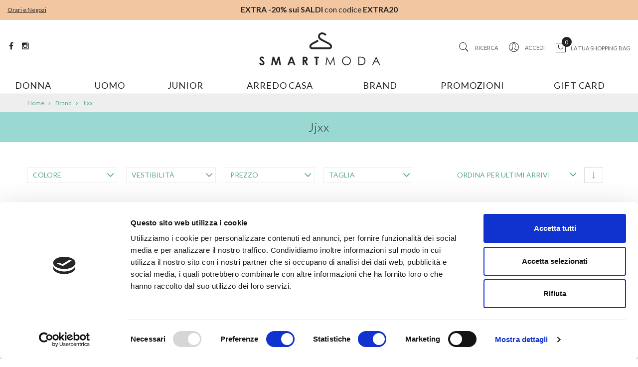

--- FILE ---
content_type: text/html; charset=UTF-8
request_url: https://www.smartmoda.com/brand/jjxx
body_size: 36789
content:
<!doctype html>
<html class="use-header4" lang="it">
    <head >
        <script>
	var BASE_URL = WEB_URL = 'https://www.smartmoda.com/';
	var RTL = false;
    var require = {
        "baseUrl": "https://www.smartmoda.com/static/version1765793902/frontend/Mgs/claue_child/it_IT"
    };
        var CATALOG_CHECK = 1;
        </script>
        <meta charset="utf-8"/>
<meta name="title" content="JJXX - BRAND - Smartmoda Shop Online"/>
<meta name="description" content="Abbigliamento Donna, Uomo, Bambino, Arredo Casa"/>
<meta name="keywords" content="Abbigliamento"/>
<meta name="robots" content="INDEX,FOLLOW"/>
<meta name="viewport" content="width=device-width, initial-scale=1, maximum-scale=1.0, user-scalable=no"/>
<title>JJXX - BRAND - Smartmoda Shop Online</title>
<link  rel="stylesheet" type="text/css"  media="all" href="https://www.smartmoda.com/static/version1765793902/frontend/Mgs/claue_child/it_IT/mage/calendar.css" />
<link  rel="stylesheet" type="text/css"  media="all" href="https://www.smartmoda.com/static/version1765793902/frontend/Mgs/claue_child/it_IT/Aheadworks_Popup/css/magnific-popup.css" />
<link  rel="stylesheet" type="text/css"  media="all" href="https://www.smartmoda.com/static/version1765793902/frontend/Mgs/claue_child/it_IT/Aheadworks_Popup/css/magnific-animation.css" />
<link  rel="stylesheet" type="text/css"  media="all" href="https://www.smartmoda.com/static/version1765793902/frontend/Mgs/claue_child/it_IT/Clerk_Clerk/css/powerstep.css" />
<link  rel="stylesheet" type="text/css"  media="all" href="https://www.smartmoda.com/static/version1765793902/frontend/Mgs/claue_child/it_IT/MGS_Mpanel/css/owl.carousel.css" />
<link  rel="stylesheet" type="text/css"  media="all" href="https://www.smartmoda.com/static/version1765793902/frontend/Mgs/claue_child/it_IT/MGS_Mpanel/css/owl.theme.min.css" />
<link  rel="stylesheet" type="text/css"  media="all" href="https://www.smartmoda.com/static/version1765793902/frontend/Mgs/claue_child/it_IT/MGS_Mpanel/css/animate.css" />
<link  rel="stylesheet" type="text/css"  media="all" href="https://www.smartmoda.com/static/version1765793902/frontend/Mgs/claue_child/it_IT/MGS_Mpanel/css/magnific-popup.css" />
<link  rel="stylesheet" type="text/css"  media="all" href="https://www.smartmoda.com/static/version1765793902/frontend/Mgs/claue_child/it_IT/Magento_Swatches/css/swatches.css" />
<link  rel="stylesheet" type="text/css"  media="all" href="https://www.smartmoda.com/static/version1765793902/frontend/Mgs/claue_child/it_IT/MGS_Lookbook/css/styles.css" />
<link  rel="stylesheet" type="text/css"  media="all" href="https://www.smartmoda.com/static/version1765793902/frontend/Mgs/claue_child/it_IT/MGS_Mmegamenu/css/megamenu.css" />
<link  rel="stylesheet" type="text/css"  media="all" href="https://www.smartmoda.com/static/version1765793902/frontend/Mgs/claue_child/it_IT/MGS_Promobanners/css/promobanners.css" />
<link  rel="stylesheet" type="text/css"  media="all" href="https://www.smartmoda.com/static/version1765793902/frontend/Mgs/claue_child/it_IT/MGS_PurchasedProduct/css/recentorder.css" />
<link  rel="stylesheet" type="text/css"  media="all" href="https://www.smartmoda.com/static/version1765793902/frontend/Mgs/claue_child/it_IT/MGS_VoiceSearch/css/voicesearch.css" />
<link  rel="stylesheet" type="text/css"  media="all" href="https://www.smartmoda.com/static/version1765793902/frontend/Mgs/claue_child/it_IT/Mageplaza_Core/css/owl.carousel.css" />
<link  rel="stylesheet" type="text/css"  media="all" href="https://www.smartmoda.com/static/version1765793902/frontend/Mgs/claue_child/it_IT/Mageplaza_Core/css/owl.theme.css" />
<link  rel="stylesheet" type="text/css"  media="all" href="https://www.smartmoda.com/static/version1765793902/frontend/Mgs/claue_child/it_IT/Mageplaza_Core/css/font-awesome.min.css" />
<link  rel="stylesheet" type="text/css"  media="all" href="https://www.smartmoda.com/static/version1765793902/frontend/Mgs/claue_child/it_IT/Mageplaza_Core/css/magnific-popup.css" />
<link  rel="stylesheet" type="text/css"  media="all" href="https://www.smartmoda.com/static/version1765793902/frontend/Mgs/claue_child/it_IT/StripeIntegration_Payments/css/stripe_payments.css" />
<link  rel="stylesheet" type="text/css"  media="all" href="https://www.smartmoda.com/static/version1765793902/frontend/Mgs/claue_child/it_IT/css/bootstrap.min.css" />
<link  rel="stylesheet" type="text/css"  media="all" href="https://www.smartmoda.com/static/version1765793902/frontend/Mgs/claue_child/it_IT/css/font-awesome.css" />
<link  rel="stylesheet" type="text/css"  media="all" href="https://www.smartmoda.com/static/version1765793902/frontend/Mgs/claue_child/it_IT/css/pe-icon-7-stroke.css" />
<link  rel="stylesheet" type="text/css"  media="all" href="https://www.smartmoda.com/static/version1765793902/frontend/Mgs/claue_child/it_IT/css/menu.css" />
<link  rel="stylesheet" type="text/css"  media="all" href="https://www.smartmoda.com/static/version1765793902/frontend/Mgs/claue_child/it_IT/css/theme_default.css" />
<link  rel="stylesheet" type="text/css"  media="all" href="https://www.smartmoda.com/static/version1765793902/frontend/Mgs/claue_child/it_IT/css/theme.css" />
<link  rel="stylesheet" type="text/css"  media="all" href="https://www.smartmoda.com/static/version1765793902/frontend/Mgs/claue_child/it_IT/css/responsive.css" />
<link  rel="stylesheet" type="text/css"  media="all" href="https://www.smartmoda.com/static/version1765793902/frontend/Mgs/claue_child/it_IT/MGS_Mpanel/css/color.css" />
<link  rel="stylesheet" type="text/css"  media="all" href="https://www.smartmoda.com/static/version1765793902/frontend/Mgs/claue_child/it_IT/css/style.css" />
<link  rel="stylesheet" type="text/css"  media="all" href="https://www.smartmoda.com/static/version1765793902/frontend/Mgs/claue_child/it_IT/MGS_Landing/css/landing_cate.css" />
<link  rel="stylesheet" type="text/css"  media="all" href="https://www.smartmoda.com/static/version1765793902/frontend/Mgs/claue_child/it_IT/Manadev_Core/css/manadev.css" />
<link  rel="stylesheet" type="text/css"  media="all" href="https://www.smartmoda.com/static/version1765793902/frontend/Mgs/claue_child/it_IT/Mageplaza_SocialLogin/css/style.css" />
<link  rel="stylesheet" type="text/css"  media="all" href="https://www.smartmoda.com/static/version1765793902/frontend/Mgs/claue_child/it_IT/Mageplaza_Core/css/grid-mageplaza.css" />
<link  rel="stylesheet" type="text/css"  media="all" href="https://www.smartmoda.com/static/version1765793902/frontend/Mgs/claue_child/it_IT/Amasty_GdprCookie/css/source/mkcss/amgdprcookie.css" />
<link  rel="stylesheet" type="text/css"  media="all" href="https://www.smartmoda.com/static/version1765793902/frontend/Mgs/claue_child/it_IT/Anowave_Ec/css/ec.css" />
<link  rel="stylesheet" type="text/css"  media="all" href="https://www.smartmoda.com/static/version1765793902/frontend/Mgs/claue_child/it_IT/MGS_Brand/css/mgs_brand.css" />
<script  type="text/javascript"  src="https://www.smartmoda.com/static/version1765793902/frontend/Mgs/claue_child/it_IT/requirejs/require.js"></script>
<script  type="text/javascript"  src="https://www.smartmoda.com/static/version1765793902/frontend/Mgs/claue_child/it_IT/mage/requirejs/mixins.js"></script>
<script  type="text/javascript"  src="https://www.smartmoda.com/static/version1765793902/frontend/Mgs/claue_child/it_IT/requirejs-config.js"></script>
<script  type="text/javascript"  src="https://www.smartmoda.com/static/version1765793902/frontend/Mgs/claue_child/it_IT/Anowave_Ec/js/ec.js"></script>
<script  type="text/javascript"  src="https://www.smartmoda.com/static/version1765793902/frontend/Mgs/claue_child/it_IT/Anowave_Ec4/js/ec4.js"></script>
<script  type="text/javascript"  src="https://www.smartmoda.com/static/version1765793902/frontend/Mgs/claue_child/it_IT/MGS_Mpanel/js/timer.js"></script>
<script  type="text/javascript"  src="https://www.smartmoda.com/static/version1765793902/frontend/Mgs/claue_child/it_IT/StripeIntegration_Payments/js/stripe_payments.js"></script>
<script  type="text/javascript"  src="https://www.smartmoda.com/static/version1765793902/frontend/Mgs/claue_child/it_IT/js/bootstrap.js"></script>
<script  type="text/javascript"  src="https://www.smartmoda.com/static/version1765793902/frontend/Mgs/claue_child/it_IT/js/custom.js"></script>
<script  type="text/javascript"  src="https://www.smartmoda.com/static/version1765793902/frontend/Mgs/claue_child/it_IT/js/custom_scripts.js"></script>
<script  type="text/javascript"  src="https://consent.cookiebot.com/uc.js?cbid=95e4398c-cca6-49c7-92d6-cc1d28b83f82"></script>
<link  rel="canonical" href="https://www.smartmoda.com/brand/jjxx.html" />
<link  rel="icon" type="image/x-icon" href="https://www.smartmoda.com/media/favicon/websites/1/favicon.png" />
<link  rel="shortcut icon" type="image/x-icon" href="https://www.smartmoda.com/media/favicon/websites/1/favicon.png" />
<style>
@media all and (max-width: 1024px) {
    .megamenu-content ul.nav.nav-tabs li {
          display: block !important;
     }
}
</style>        <style>
	.ec-gtm-cookie-directive > div { background: #ffffff; color: #000000  }
	.ec-gtm-cookie-directive > div > div > div a.action.accept { color: #8bc53f }
	.ec-gtm-cookie-directive > div > div > div .ec-gtm-cookie-directive-note-toggle { color: #8bc53f }
    .ec-gtm-cookie-directive-segments > div input[type="checkbox"] + label:before { border:1px solid #000000 }  
</style>
<script data-ommit="true">

	/**
	 * Magento 2 Google Tag Manager Enhanced Ecommerce (UA) Tracking
	 *
	 * @version 101.8.0	
	 * @author Anowave
	 * @see http://www.anowave.com/marketplace/magento-2-extensions/magento-2-google-tag-manager-enhanced-ecommerce-ua-tracking/
	 * @copyright 2022 Anowave
	 */

	window.dataLayer = window.dataLayer || [];

		
	window.AEC = window.AEC || {};

		
	AEC.Const = 
	{
		TIMING_CATEGORY_ADD_TO_CART:		'Add To Cart Time',
		TIMING_CATEGORY_REMOVE_FROM_CART:	'Remove From Cart Time',
		TIMING_CATEGORY_PRODUCT_CLICK:		'Product Detail Click Time',
		TIMING_CATEGORY_CHECKOUT:			'Checkout Time',
		TIMING_CATEGORY_CHECKOUT_STEP:		'Checkout Step Time',
		TIMING_CATEGORY_PRODUCT_WISHLIST:	'Add to Wishlist Time',
		TIMING_CATEGORY_PRODUCT_COMPARE:	'Add to Compare Time'
	};

	AEC.Const.URL 					= 'https://www.smartmoda.com/';
	AEC.Const.VARIANT_DELIMITER 	= '-';
	AEC.Const.VARIANT_DELIMITER_ATT = ':';

		
	AEC.Const.CHECKOUT_STEP_SHIPPING 	= 1;
	AEC.Const.CHECKOUT_STEP_PAYMENT  	= 2;
	AEC.Const.CHECKOUT_STEP_ORDER  		= 3;

		
	AEC.Const.DIMENSION_SEARCH = 18;

	
	AEC.Const.COOKIE_DIRECTIVE 								= false;
	AEC.Const.COOKIE_DIRECTIVE_CONSENT_GRANTED  			= false;
	AEC.Const.COOKIE_DIRECTIVE_SEGMENT_MODE 				= false;
	AEC.Const.COOKIE_DIRECTIVE_SEGMENT_MODE_EVENTS			= ["cookieConsentGranted"];	
	AEC.Const.COOKIE_DIRECTIVE_CONSENT_GRANTED_EVENT 		= "cookieConsentGranted";
	AEC.Const.COOKIE_DIRECTIVE_CONSENT_DECLINE_EVENT 		= "cookieConsentDeclined";

		
	AEC.Const.CATALOG_CATEGORY_ADD_TO_CART_REDIRECT_EVENT 	= "catalogCategoryAddToCartRedirect";

		
	AEC.Message = 
	{
		confirm: 			 true,
		confirmRemoveTitle:  "Sei sicuro?",
		confirmRemove: 		 "Sei sicuro di voler rimuovere questo elemento dal carrello?"	};
			
	AEC.storeName 			= "Italiano";
	AEC.currencyCode	 	= "EUR";
	AEC.useDefaultValues 	= false;
	AEC.facebook 			= false;
	AEC.facebookInitParams 	= [];
	AEC.eventCallback		= false;

		
	AEC.SUPER = [];

		
	AEC.CONFIGURABLE_SIMPLES = [];

	
	AEC.BUNDLE = {"bundles":[],"options":[]};

	
	AEC.localStorage = true;

		
	AEC.summary = false;

	
	AEC.reset = false;
	
</script>
<script data-ommit="true">

    (summary => 
    {
    	if (summary)
    	{
        	let getSummary = (event) => 
        	{
            	AEC.Request.post("https:\/\/www.smartmoda.com\/datalayer\/index\/cart\/",{ event:event }, (response) => 
            	{
                	dataLayer.push(response);
               	});
            };

            ['ec.cookie.remove.item.data','ec.cookie.update.item.data','ec.cookie.add.data'].forEach(event => 
            {
            	AEC.EventDispatcher.on(event, (event => 
            	{
                	return () => 
                	{
                    	setTimeout(() => { getSummary(event); }, 2000);
                    };
                })(event));
            });
    	}
    })(AEC.summary);
    
</script>
<script data-ommit="true">

    if (AEC.GA4)
    {
    	AEC.GA4.enabled = true;

    	    	
    	AEC.GA4.conversion_event = "purchase";

    	    	
    	AEC.GA4.currency = "EUR";
    }
    
</script><script data-ommit="true">

	/**
 	 * Define dataLayer[] object
	 */
	window.dataLayer = window.dataLayer || [];

	/**
	 * Define transport layer to use as fallback in case of Ad-Blockers
	 * 
	 * @copyright Anowave
	 */
	var dataLayerTransport = (function()
	{
		var data = [];
		
		return {
			data:[],
			push: function(data)
			{
				this.data.push(data);
				
				return this;
			},
			serialize: function()
			{
				return this.data;
			}
		}	
	})();
	
</script><script data-ommit="true">

	var EC = [];

	/* Dynamic remarketing */
	window.google_tag_params = window.google_tag_params || {};

	/* Default pagetype */
	window.google_tag_params.ecomm_pagetype = 'category';

	/* Grouped products collection */
	window.G = [];

	/**
	 * Global revenue 
	 */
	window.revenue = 0;

	/**
	 * DoubleClick
	 */
	window.DoubleClick = 
	{
		DoubleClickRevenue:	 	0,
		DoubleClickTransaction: 0,
		DoubleClickQuantity: 	0
	};
	
	
	AEC.Cookie.visitor({"visitorLoginState":"Logged out","visitorLifetimeValue":0,"visitorExistingCustomer":"No","visitorType":"NOT LOGGED IN","currentStore":"Italiano"}).push(dataLayer, false);

		
	dataLayer.push({ pageType: "category"});
	
</script>

<!-- Google Tag Manager -->
<script>(function(w,d,s,l,i){w[l]=w[l]||[];w[l].push({'gtm.start':
new Date().getTime(),event:'gtm.js'});var f=d.getElementsByTagName(s)[0],
j=d.createElement(s),dl=l!='dataLayer'?'&l='+l:'';j.async=true;j.src=
'https://www.googletagmanager.com/gtm.js?id='+i+dl;f.parentNode.insertBefore(j,f);
})(window,document,'script','dataLayer','GTM-5KTXCC4');</script>
<!-- End Google Tag Manager -->

<meta name="google-site-verification" content="2iz1Rr4QEBCJaDBzsUKN16oangqHTDXVSJEZmwlpvUc" />
<script data-ommit="true">

    	
</script>
<script data-ommit="true">AEC.Bind.apply({"performance":false})</script>

						<script type="text&#x2F;javascript" src="https&#x3A;&#x2F;&#x2F;chimpstatic.com&#x2F;mcjs-connected&#x2F;js&#x2F;users&#x2F;7b18e4f9c0993212aec20e37a&#x2F;ccf8c92d6970510ca423b4884.js">
</script><style>
    #social-login-popup .social-login-title {
        background-color: #6e716e    }

    #social-login-popup .social-login #bnt-social-login-authentication,
    #social-login-popup .forgot .primary button,
    #social-login-popup .create .primary button,
    #social-login-popup .fake-email .primary button {
        background-color: #6e716e;
        border: #6e716e    }

    .block.social-login-authentication-channel.account-social-login .block-content {
        text-align: center;
    }

    
    /* Compatible ETheme_YOURstore*/
    div#centerColumn .column.main .block.social-login-authentication-channel.account-social-login {
        max-width: 900px !important;
        margin: 0 auto !important;
    }

    div#centerColumn .column.main .block.social-login-authentication-channel.account-social-login .block-content {
        text-align: center;
    }

    @media (max-width: 1024px) {
        div#centerColumn .column.main .block.social-login-authentication-channel.account-social-login .block-content {
            padding: 0 15px;
        }
    }
</style>

				<link  rel="stylesheet" type="text/css"  media="all" href="https://www.smartmoda.com/media/mgs/css/1/custom_config.css" /> 
				
    </head>
    <body data-container="body" data-mage-init='{"loaderAjax": {}, "loader": { "icon": "https://www.smartmoda.com/static/version1765793902/frontend/Mgs/claue_child/it_IT/images/loader-2.gif"}}' class="page-with-filter page-products categorypath-brand-jjxx category-jjxx catalog-category-view page-layout-2columns-left wide">
	
		    
        			<script>
    window.guestWishlist = {
        addUrl:'https://www.smartmoda.com/guestwishlist/index/add/',
        isActive: false,
        currentUrl: 'https://www.smartmoda.com/brand/jjxx.html'// use for add to cart form wishlist sidebar
    };
</script>
<script type="text/x-magento-init">
    {
        "body": {
            "addToWishlist": {"productType":["simple","configurable","virtual","grouped","bundle","downloadable"]}        }
    }
</script>
<div id="cookie-status">
    The store will not work correctly in the case when cookies are disabled.</div>
<script type="text&#x2F;javascript">document.querySelector("#cookie-status").style.display = "none";</script>
<script type="text/x-magento-init">
    {
        "*": {
            "cookieStatus": {}
        }
    }
</script>

<script type="text/x-magento-init">
    {
        "*": {
            "mage/cookies": {
                "expires": null,
                "path": "\u002F",
                "domain": ".smartmoda.com",
                "secure": false,
                "lifetime": "432000"
            }
        }
    }
</script>
    <noscript>
        <div class="message global noscript">
            <div class="content">
                <p>
                    <strong>I JavaScript sembrano essere disabilitati nel tuo browser.</strong>
                    <span>Per una migliore esperienza sul nostro sito, assicurati di attivare i javascript nel tuo browser.</span>
                </p>
            </div>
        </div>
    </noscript>
<script>true</script><script>    require.config({
        map: {
            '*': {
                wysiwygAdapter: 'mage/adminhtml/wysiwyg/tiny_mce/tinymce4Adapter'
            }
        }
    });</script><!-- Google Tag Manager (noscript) -->
<noscript><iframe src="https://www.googletagmanager.com/ns.html?id=GTM-5KTXCC4"
height="0" width="0" style="display:none;visibility:hidden"></iframe></noscript>
<!-- End Google Tag Manager (noscript) -->
<script type="text/javascript">
    var QUICKVIEW_BASE_URL = 'https://www.smartmoda.com/';
</script>
<main><div class="page-wrapper  lazy-loading-img" data-ratioimage="ratio-4"><div id="placeholder-header"></div><header class="header header4">





                            


    
        	    

                        

    <div class="top-header-content">
        <div class="container-fluid">
            <div class="row">
                <div class="col-md-3 col-sm-4 col-xs-4">
                    <!-- Static block: header_1_top_left_link -->
                                            <div class="top-custom-link">
                            <ul><!-- Whatsapp disattivato
<li><a href="tel:+390499475100 "><span class="icon-wa"><img src="https://www.smartmoda.com/media/wysiwyg/whatsapp.png" alt=""></span></a></li>
-->
<li><a href="https://www.smartmoda.com/contact"><span class="link-header-contattaci">Orari e Negozi</span></a></li>
</ul>
<style>
.italy-label:not(.italy-product) {
visibility: hidden;

}
</style>                        </div>
                                    </div>
                <div class="col-md-6 col-sm-8 col-xs-8">
                    <!-- Static block: header_1_top_middle_block -->
                                            <div class="top-middle-header">
                            <p><strong>EXTRA -20% sui SALDI</strong>&nbsp;con codice <strong>EXTRA20</strong></p>                        </div>
                        <div class="top-header-text-mobile">
                            <p><p><strong>EXTRA -20% sui SALDI</strong>&nbsp;con codice <strong>EXTRA20</strong></p></p>
                        </div>
                                    </div>
                <div class="col-md-3 hidden-sm hidden-xs col-sm-12 col-xs-12">
                                                        </div>
            </div>
        </div>
    </div>
    <div class="middle-header-content">
        <div class="container-fluid">
            <div class="row">
                <div class="col-md-4 col-sm-4 mobile-item-col">
                    <button class="action nav-toggle hidden-lg"><img src="https://www.smartmoda.com/static/version1765793902/frontend/Mgs/claue_child/it_IT/images/hamburger-black.svg" alt="Toggle Menu"></button>

                    <div class="visible-lg">
                        <ul class="social-link">
<li><a href="https://www.facebook.com/smartmodastore/" target="_blank" rel="noopener nofollow"> <span class="fa fa-facebook"> </span></a></li>
<li><a href="https://www.instagram.com/smartmoda_official/" target="_blank" rel="noopener nofollow"> <span class="fa fa-instagram"> </span></a></li>
</ul>                    </div>
                </div>

                <div class="col-md-4 col-sm-4 logo-header mobile-item-col">    <a class="logo" href="https://www.smartmoda.com/" title="Smartmoda Shop Online">
        <img src="https://www.smartmoda.com/media/logo/default/HEADER.png"
             alt="Smartmoda Shop Online"
             width="300"             height="66"        />
    </a>
</div>

                <div class="col-md-4 col-sm-4 col-xs-auto mobile-item-col">
                    <div class="table-icon-menu pull-right">

                        




<div class="search-form ">
	<div class="form-search">
		<button class="search-close" onclick="showHideFormSearch()"><i class="pe-7s-close"></i></button>
		<form class="form minisearch" id="search_mini_form_top" action="https://www.smartmoda.com/catalogsearch/result/" method="get">
			<input id="search"
			   data-mage-init='{"quickSearch":{
					"formSelector":"#search_mini_form_top",
					"url":"https://www.smartmoda.com/search/ajax/suggest/",
					"destinationSelector":"#search_autocomplete"}
			   }'
			   type="text"
			   name="q"
			   value=""
			   class="input-text form-control"
			   maxlength="128"
			   placeholder="Ricerca..."
			   role="combobox"
			   aria-expanded="true"
			   aria-haspopup="false"
			   aria-autocomplete="both"
			   autocomplete="off"/>

			<button type="submit" title="Cerca" class="button">
				<i class="pe-7s-search"></i>
			</button>
			<div id="search_autocomplete" class="search-autocomplete" style="display: none;"></div>
					</form>
	</div>
	<div class="actions-search">
		<button class="action-search" onclick="showHideTopFormSearch()">
            <i class="pe-7s-search"></i>
            <label class="search-label">ricerca</label>
        </button>
	</div>
</div>

<script type="text/javascript">
	function showHideTopFormSearch(){
		require([
		'jquery'
		], function(jQuery){
			(function($) {
				if($('.search-form').hasClass('not-full')){
					$('html').toggleClass('search-not-full');
				}
				$('html').toggleClass('search-open');
				setTimeout(focusTopSearchField, 500);
			})(jQuery);
		});
	}

	function focusTopSearchField(){
		require([
		'jquery'
		], function(jQuery){
			(function($) {
				$('#search_mini_form_top input#search').focus();
			})(jQuery);
		});
	}
</script>

                        <div class="dropdown dropdown-toplinks"><button class="dropdown-toggle" type="button" data-toggle="dropdown"><i class="pe-7s-user"></i> <span class="label">Accedi</span></button><div class="dropdown-menu"><ul class="links"><li class="item link compare" data-bind="scope: 'compareProducts'" data-role="compare-products-link">
    <a class="action compare no-display" title="Confronta&#x20;Prodotti"
       data-bind="attr: {'href': compareProducts().listUrl}, css: {'no-display': !compareProducts().count}"
    >
        Confronta Prodotti        <span class="counter qty" data-bind="text: compareProducts().countCaption"></span>
    </a>
</li>
<script type="text/x-magento-init">
{"[data-role=compare-products-link]": {"Magento_Ui/js/core/app": {"components":{"compareProducts":{"component":"Magento_Catalog\/js\/view\/compare-products"}}}}}
</script>
<li class="link wishlist" data-bind="scope: 'wishlist'">
    <a href="https://www.smartmoda.com/wishlist/">La mia lista desideri        <!-- ko if: wishlist().counter -->
        <span data-bind="text: wishlist().counter" class="counter qty"></span>
        <!-- /ko -->
    </a>
</li>
<script type="text/x-magento-init">
    {
        "*": {
            "Magento_Ui/js/core/app": {
                "components": {
                    "wishlist": {
                        "component": "Magento_Wishlist/js/view/wishlist"
                    }
                }
            }
        }
    }

</script>
<li class="link authorization-link" data-label="o">
    <a rel="nofollow" href="https://www.smartmoda.com/customer/account/login/referer/aHR0cHM6Ly93d3cuc21hcnRtb2RhLmNvbS9icmFuZC9qanh4Lmh0bWw%2C/"        >Accedi</a>
</li>
</ul></div></div>
                        
                        
<div data-block="minicart" class="minicart-wrapper">
    <a class="action showcart" rel="nofollow" href="https://www.smartmoda.com/checkout/cart/"
       data-bind="scope: 'minicart_content'">
        <span class="counter qty empty"
              data-bind="css: { empty: !!getCartParam('summary_count') == false }, blockLoader: isLoading">
            <span class="counter-number"><!-- ko text: getCartParam('summary_count') --><!-- /ko --></span>
            <span class="counter-label">
            <!-- ko if: getCartParam('summary_count') -->
                <!-- ko text: getCartParam('summary_count') --><!-- /ko -->
                <!-- ko i18n: 'items' --><!-- /ko -->
            <!-- /ko -->
            </span>
        </span>
		<span class="label">La tua Shopping Bag </span>
    </a>
            <div class="block block-minicart empty"
             data-role="dropdownDialog"
             data-mage-init='{"dropdownDialog":{
                "appendTo":"[data-block=minicart]",
                "triggerTarget":".showcart",
                "timeout": "2000",
                "closeOnMouseLeave": false,
                "closeOnEscape": true,
                "triggerClass":"active",
                "parentClass":"active",
                "buttons":[]}}'>
            <div id="minicart-content-wrapper" data-bind="scope: 'minicart_content'">
				<h3 class="close-minicart">
					La tua shopping bag					<button id="close-minicart"><i class="close-cart pe-7s-close pa"></i></button>
				</h3>
                <!-- ko template: getTemplate() --><!-- /ko -->
            </div>
                    </div>
        <script>
        window.checkout = {"shoppingCartUrl":"https:\/\/www.smartmoda.com\/checkout\/cart\/","checkoutUrl":"https:\/\/www.smartmoda.com\/checkout\/","updateItemQtyUrl":"https:\/\/www.smartmoda.com\/checkout\/sidebar\/updateItemQty\/","removeItemUrl":"https:\/\/www.smartmoda.com\/checkout\/sidebar\/removeItem\/","imageTemplate":"Magento_Catalog\/product\/image_with_borders","baseUrl":"https:\/\/www.smartmoda.com\/","minicartMaxItemsVisible":3,"websiteId":"1","maxItemsToDisplay":50,"storeId":"1","storeGroupId":"1","customerLoginUrl":"https:\/\/www.smartmoda.com\/customer\/account\/login\/referer\/aHR0cHM6Ly93d3cuc21hcnRtb2RhLmNvbS9icmFuZC9qanh4Lmh0bWw%2C\/","isRedirectRequired":false,"autocomplete":"off","captcha":{"user_login":{"isCaseSensitive":false,"imageHeight":50,"imageSrc":"","refreshUrl":"https:\/\/www.smartmoda.com\/captcha\/refresh\/","isRequired":false,"timestamp":1769348348}}};
    </script>
    <script type="text/x-magento-init">
    {
        "[data-block='minicart']": {
            "Magento_Ui/js/core/app": {"components":{"minicart_content":{"children":{"subtotal.container":{"children":{"subtotal":{"children":{"subtotal.totals":{"config":{"display_cart_subtotal_incl_tax":1,"display_cart_subtotal_excl_tax":0,"template":"Magento_Tax\/checkout\/minicart\/subtotal\/totals"},"children":{"subtotal.totals.msrp":{"component":"Magento_Msrp\/js\/view\/checkout\/minicart\/subtotal\/totals","config":{"displayArea":"minicart-subtotal-hidden","template":"Magento_Msrp\/checkout\/minicart\/subtotal\/totals"}}},"component":"Magento_Tax\/js\/view\/checkout\/minicart\/subtotal\/totals"}},"component":"uiComponent","config":{"template":"Magento_Checkout\/minicart\/subtotal"}}},"component":"uiComponent","config":{"displayArea":"subtotalContainer"}},"item.renderer":{"component":"uiComponent","config":{"displayArea":"defaultRenderer","template":"Magento_Checkout\/minicart\/item\/default"},"children":{"item.image":{"component":"Magento_Catalog\/js\/view\/image","config":{"template":"Magento_Catalog\/product\/image","displayArea":"itemImage"}},"checkout.cart.item.price.sidebar":{"component":"uiComponent","config":{"template":"Magento_Checkout\/minicart\/item\/price","displayArea":"priceSidebar"}}}},"extra_info":{"component":"uiComponent","config":{"displayArea":"extraInfo"}},"promotion":{"component":"uiComponent","config":{"displayArea":"promotion"}}},"config":{"itemRenderer":{"default":"defaultRenderer","simple":"defaultRenderer","virtual":"defaultRenderer"},"template":"Magento_Checkout\/minicart\/content"},"component":"Magento_Checkout\/js\/view\/minicart"}},"types":[]}        },
        "*": {
            "Magento_Ui/js/block-loader": "https://www.smartmoda.com/static/version1765793902/frontend/Mgs/claue_child/it_IT/images/loader-1.gif"
        }
    }
    </script>
</div>


                    </div>
                </div>
            </div>
        </div>
    </div>
    <div class="bottom-header-content">
        <div class="megamenu-content">
            <ul class="nav nav-tabs"><li class="active"><a rel="nofollow" data-toggle="tab" href="#main-Menucontent">Menu</a></li><li><a rel="nofollow" data-toggle="tab" href="#main-Accountcontent">Account</a></li></ul>            <div class="search-mobile-container search-megamenu-responsive">
                <div class="container-fluid no-padding">
                    <div class="row">
                        <div class="col-lg-12 col-md-12">
                            <div class="row">
                                <div class="panel-block-row col-md-12">
                                    




<div class="search-form_mobile menu-mobile ">
	<div class="form-search">
		<form class="form minisearch" id="search_mini_form_menu_mobile" action="https://www.smartmoda.com/catalogsearch/result/" method="get">
			<input id="search"
			   data-mage-init='{"quickSearch":{
					"formSelector":"#search_mini_form_menu_mobile",
					"url":"https://www.smartmoda.com/search/ajax/suggest/",
					"destinationSelector":"#search_autocomplete"}
			   }'
			   type="text"
			   name="q"
			   value=""
			   class="input-text form-control"
			   maxlength="128"
			   placeholder="Ricerca prodotti..."
			   role="combobox"
			   aria-expanded="true"
			   aria-haspopup="false"
			   aria-autocomplete="both"
			   autocomplete="off"/>

			<button type="submit" title="Cerca" class="button">
                
                <img src="https://www.smartmoda.com/media/wysiwyg/magnifiying-glass.png">
			</button>
			<div id="search_autocomplete" class="search-autocomplete" style="display: none;"></div>
					</form>
	</div>
</div>

<script type="text/javascript">
	function showHideFormSearch(){
		require([
		'jquery'
		], function(jQuery){
			(function($) {
				if($('.search-form').hasClass('not-full')){
					$('html').toggleClass('search-not-full');
				}
				$('html').toggleClass('search-open');
				setTimeout(focusSearchField, 500);
			})(jQuery);
		});
	}

	function focusSearchField(){
		require([
		'jquery'
		], function(jQuery){
			(function($) {
				$('#search_mini_form_menu_mobile input#search').focus();
			})(jQuery);
		});
	}
</script>
                                </div>
                            </div>
                        </div>
                    </div>
                </div>
            </div>
            <div class="tab-content"><div id="main-Menucontent" class="tab-pane active">
      

					<nav class="navigation" role="navigation">
		<ul id="mainMenu" class="nav nav-main nav-main-menu">
						
															<li class="smart-mmenu donna-mmenu  mega-menu-item mega-menu-fullwidth menu-4columns level0 category-menu level0 dropdown">
							<a href="https://www.smartmoda.com/donna.html" class="level0 dropdown-toggle"><span data-hover="DONNA">DONNA</span> <span class="icon-next"><i class="fa fa-angle-down"></i></span></a><span class="toggle-menu"><a onclick="toggleEl(this,'mobile-menu-3-1')" href="javascript:void(0)" class=""><span class="fa fa-plus"></span></a></span><ul class="dropdown-menu" id="mobile-menu-3-1"><li><div class="mega-menu-content"><div class="row"><div class="top_content static-content col-md-12"><p>Lasciati ispirare dalle collezioni del momento, libera la creatività e crea i tuoi look per brillare in ogni occasione.<br>È tempo di valorizzare i tuoi outfit con il migliori brand di abbigliamento, scopri ora tutte le nostre proposte Donna.</p></div><div class="col-md-3"><ul class="sub-menu"><li class="level1">
<a href="https://www.smartmoda.com/donna/vestiti.html">
<span class="mega-menu-sub-title">
Vestiti
</span>
</a>
<span class="toggle-menu"><a onclick="toggleEl(this,'mobile-menu-cat-15-1')" href="javascript:void(0)" class=""><span class="fa fa-plus"></span></a></span>
<ul id="mobile-menu-cat-15-1"
 class="sub-menu"
>
<li class="level2">
<a href="https://www.smartmoda.com/donna/vestiti/vestiti-corti.html">
Vestiti corti
</a>
</li><li class="level2">
<a href="https://www.smartmoda.com/donna/vestiti/vestiti-midi.html">
Vestiti midi
</a>
</li><li class="level2">
<a href="https://www.smartmoda.com/donna/vestiti/vestiti-lunghi.html">
Vestiti lunghi
</a>
</li>
</ul>
</li><li class="level1">
<a href="https://www.smartmoda.com/donna/tute-donna.html">
<span class="mega-menu-sub-title">
Tute
</span>
</a>
</li><li class="level1">
<a href="https://www.smartmoda.com/donna/giubbotti.html">
<span class="mega-menu-sub-title">
Giubbotti
</span>
</a>
<span class="toggle-menu"><a onclick="toggleEl(this,'mobile-menu-cat-24-1')" href="javascript:void(0)" class=""><span class="fa fa-plus"></span></a></span>
<ul id="mobile-menu-cat-24-1"
 class="sub-menu"
>
<li class="level2">
<a href="https://www.smartmoda.com/donna/giubbotti/giacconi-e-giubbotti.html">
Giacconi e Giubbotti
</a>
</li><li class="level2">
<a href="https://www.smartmoda.com/donna/giubbotti/cappotti.html">
Cappotti
</a>
</li><li class="level2">
<a href="https://www.smartmoda.com/donna/giubbotti/trench.html">
Trench
</a>
</li><li class="level2">
<a href="https://www.smartmoda.com/donna/giubbotti/ecopelle-e-pelle.html">
Giubbotti in Ecopelle e Pelle
</a>
</li><li class="level2">
<a href="https://www.smartmoda.com/donna/giubbotti/di-jeans.html">
Giubbini in jeans
</a>
</li>
</ul>
</li><li class="level1">
<a href="https://www.smartmoda.com/donna/maglieria.html">
<span class="mega-menu-sub-title">
Maglieria
</span>
</a>
<span class="toggle-menu"><a onclick="toggleEl(this,'mobile-menu-cat-21-1')" href="javascript:void(0)" class=""><span class="fa fa-plus"></span></a></span>
<ul id="mobile-menu-cat-21-1"
 class="sub-menu"
>
<li class="level2">
<a href="https://www.smartmoda.com/donna/maglieria/maglie-e-pullover.html">
Maglie e Pullover
</a>
</li><li class="level2">
<a href="https://www.smartmoda.com/donna/maglieria/cardigan.html">
Cardigan
</a>
</li><li class="level2">
<a href="https://www.smartmoda.com/donna/maglieria/dolcevita.html">
Dolcevita
</a>
</li>
</ul>
</li><li class="level1">
<a href="https://www.smartmoda.com/donna/giacche.html">
<span class="mega-menu-sub-title">
Giacche
</span>
</a>
</li><li class="level1">
<a href="https://www.smartmoda.com/donna/camicie.html">
<span class="mega-menu-sub-title">
Camicie
<span class="label-menu" style="background-color: #9AD9D2; border-color: #9AD9D2;">
NEW
</span>
</span>
</a>
</li><li class="level1">
<a href="https://www.smartmoda.com/donna/polo-e-t-shirt-1.html">
<span class="mega-menu-sub-title">
Polo e T-shirt
</span>
</a>
</li><li class="level1">
<a href="https://www.smartmoda.com/donna/top-e-canotte-1.html">
<span class="mega-menu-sub-title">
Top e Canotte
</span>
</a>
</li></ul></div><div class="col-md-3"><ul class="sub-menu"><li class="level1">
<a href="https://www.smartmoda.com/donna/felpe-smart.html">
<span class="mega-menu-sub-title">
Felpe
</span>
</a>
</li><li class="level1">
<a href="https://www.smartmoda.com/donna/pantaloni.html">
<span class="mega-menu-sub-title">
Pantaloni
</span>
</a>
<span class="toggle-menu"><a onclick="toggleEl(this,'mobile-menu-cat-17-1')" href="javascript:void(0)" class=""><span class="fa fa-plus"></span></a></span>
<ul id="mobile-menu-cat-17-1"
 class="sub-menu"
>
<li class="level2">
<a href="https://www.smartmoda.com/donna/pantaloni/jeans.html">
Jeans
</a>
</li><li class="level2">
<a href="https://www.smartmoda.com/donna/pantaloni/bermuda.html">
Shorts
</a>
</li>
</ul>
</li><li class="level1">
<a href="https://www.smartmoda.com/donna/gonne.html">
<span class="mega-menu-sub-title">
Gonne
</span>
</a>
</li><li class="level1">
<a href="https://www.smartmoda.com/donna/pigiamidonna.html">
<span class="mega-menu-sub-title">
Pigiami Donna
</span>
</a>
</li><li class="level1">
<a href="https://www.smartmoda.com/donna/intimodonna.html">
<span class="mega-menu-sub-title">
Intimo Donna
</span>
</a>
</li><li class="level1">
<a href="https://www.smartmoda.com/donna/sport-1.html">
<span class="mega-menu-sub-title">
Sport
</span>
</a>
<span class="toggle-menu"><a onclick="toggleEl(this,'mobile-menu-cat-340-1')" href="javascript:void(0)" class=""><span class="fa fa-plus"></span></a></span>
<ul id="mobile-menu-cat-340-1"
 class="sub-menu"
>
<li class="level2">
<a href="https://www.smartmoda.com/donna/sport-1/pantaloni-e-gonne.html">
Pantaloni e Gonne
</a>
</li><li class="level2">
<a href="https://www.smartmoda.com/donna/sport-1/felpe.html">
Felpe
</a>
</li><li class="level2">
<a href="https://www.smartmoda.com/donna/sport-1/t-shirt.html">
T-shirt
</a>
</li><li class="level2">
<a href="https://www.smartmoda.com/donna/sport-1/tute.html">
Tute sportive
</a>
</li><li class="level2">
<a href="https://www.smartmoda.com/donna/sport-1/sci.html">
Sci
</a>
</li><li class="level2">
<a href="https://www.smartmoda.com/donna/sport-1/accessori-sport.html">
Accessori Sport
</a>
</li><li class="level2">
<a href="https://www.smartmoda.com/catalog/category/view/s/costumi-e-copricostumi/id/27053/">
Costumi e Copricostumi
</a>
</li>
</ul>
</li><li class="level1">
<a href="https://www.smartmoda.com/donna/accessori.html">
<span class="mega-menu-sub-title">
Accessori
</span>
</a>
<span class="toggle-menu"><a onclick="toggleEl(this,'mobile-menu-cat-241-1')" href="javascript:void(0)" class=""><span class="fa fa-plus"></span></a></span>
<ul id="mobile-menu-cat-241-1"
 class="sub-menu"
>
<li class="level2">
<a href="https://www.smartmoda.com/donna/accessori/borse-e-zaini.html">
Borse e Zaini
</a>
</li><li class="level2">
<a href="https://www.smartmoda.com/donna/accessori/sciarpe-e-berretti.html">
Sciarpe e Berretti
</a>
</li><li class="level2">
<a href="https://www.smartmoda.com/donna/accessori/cappelli-e-guanti.html">
Cappelli e Guanti
</a>
</li><li class="level2">
<a href="https://www.smartmoda.com/donna/accessori/cinture.html">
Cinture
</a>
</li>
</ul>
</li></ul></div><div class="right_content static-content col-md-6"><div class="col-md-6">
<h3 class="mm-custom-title">I PIU' RICHIESTI</h3>
<p class="mm-custom-content"><a href="https://www.smartmoda.com/donna/abitirinascimento.html">Abiti Rinascimento</a></p>
<p class="mm-custom-content"><a href="https://www.smartmoda.com/donna/giubbotticapehorn.html">Giubbotti Cape Horn</a></p>
<!--
<p class="mm-custom-content"><a href="https://www.smartmoda.com/donna.html?mgs_brand=402">Cape Horn</a></p>
<p class="mm-custom-content"><a href="https://www.smartmoda.com/donna.html?mgs_brand=410">Emme Marella</a></p>
<p class="mm-custom-content"><a href="https://www.smartmoda.com/donna.html?mgs_brand=438">Fly Girl</a></p>
<p class="mm-custom-content"><a href="https://www.smartmoda.com/donna.html?mgs_brand=444">Pennyblack</a></p>
<p class="mm-custom-content"><a href="https://www.smartmoda.com/donna.html?mgs_brand=682">Sandro Ferrone</a></p>
<p class="mm-custom-content"><a href="https://www.smartmoda.com/donna.html?mgs_brand=411">Seventy</a></p>
<p class="mm-custom-content"><a href="https://www.smartmoda.com/donna.html?mgs_brand=446">Yes Zee</a></p>
<p class="mm-custom-content"><a style="text-decoration: underline;" href="https://www.smartmoda.com/brand">Vedi tutti...</a></p>
--></div>
<div class="col-md-6 right-image">
<p><img src="https://www.smartmoda.com/media/wysiwyg/Abbigliamento_donna_smartmoda_645_x_858_px.jpg" alt=""></p>
</div></div></div></div></li></ul>						</li>
											<li class="smart-mmenu uomo-mmenu  mega-menu-item mega-menu-fullwidth menu-4columns level0 category-menu level0 dropdown">
							<a href="https://www.smartmoda.com/uomo.html" class="level0 dropdown-toggle"><span data-hover="UOMO">UOMO</span> <span class="icon-next"><i class="fa fa-angle-down"></i></span></a><span class="toggle-menu"><a onclick="toggleEl(this,'mobile-menu-2-1')" href="javascript:void(0)" class=""><span class="fa fa-plus"></span></a></span><ul class="dropdown-menu" id="mobile-menu-2-1"><li><div class="mega-menu-content"><div class="row"><div class="top_content static-content col-md-12"><p>Trova il tuo stile con le collezioni del momento, per un total look moderno e raffinato che renda unico ogni tuo momento.<br>I migliori brand di abbigliamento ti attendono nel nostro store online, scopri ora tutte le nostre proposte Uomo.</p></div><div class="col-md-3"><ul class="sub-menu"><li class="level1">
<a href="https://www.smartmoda.com/uomo/giubbotti.html">
<span class="mega-menu-sub-title">
Giubbotti
</span>
</a>
<span class="toggle-menu"><a onclick="toggleEl(this,'mobile-menu-cat-36-1')" href="javascript:void(0)" class=""><span class="fa fa-plus"></span></a></span>
<ul id="mobile-menu-cat-36-1"
 class="sub-menu"
>
<li class="level2">
<a href="https://www.smartmoda.com/uomo/giubbotti/ecopelle-e-pelle.html">
Giubbotti Ecopelle e Pelle
</a>
</li><li class="level2">
<a href="https://www.smartmoda.com/uomo/giubbotti/giacconi-e-giubbotti.html">
Giacconi e Giubbotti
</a>
</li><li class="level2">
<a href="https://www.smartmoda.com/uomo/giubbotti/trench.html">
Trench
</a>
</li><li class="level2">
<a href="https://www.smartmoda.com/uomo/giubbotti/cappotti.html">
Cappotti
</a>
</li><li class="level2">
<a href="https://www.smartmoda.com/uomo/giubbotti/di-jeans.html">
Giubbotti di Jeans
</a>
</li>
</ul>
</li><li class="level1">
<a href="https://www.smartmoda.com/uomo/maglieria.html">
<span class="mega-menu-sub-title">
Maglieria
</span>
</a>
<span class="toggle-menu"><a onclick="toggleEl(this,'mobile-menu-cat-31-1')" href="javascript:void(0)" class=""><span class="fa fa-plus"></span></a></span>
<ul id="mobile-menu-cat-31-1"
 class="sub-menu"
>
<li class="level2">
<a href="https://www.smartmoda.com/uomo/maglieria/maglie-e-pullover.html">
Maglie e Pullover
</a>
</li><li class="level2">
<a href="https://www.smartmoda.com/uomo/maglieria/cardigan.html">
Cardigan
</a>
</li><li class="level2">
<a href="https://www.smartmoda.com/uomo/maglieria/dolcevita.html">
Dolcevita
</a>
</li>
</ul>
</li><li class="level1">
<a href="https://www.smartmoda.com/uomo/felpe.html">
<span class="mega-menu-sub-title">
Felpe
</span>
</a>
</li><li class="level1">
<a href="https://www.smartmoda.com/uomo/t-shirt.html">
<span class="mega-menu-sub-title">
T-shirt
</span>
</a>
</li><li class="level1">
<a href="https://www.smartmoda.com/uomo/polo.html">
<span class="mega-menu-sub-title">
Polo
</span>
</a>
</li><li class="level1">
<a href="https://www.smartmoda.com/uomo/camicie.html">
<span class="mega-menu-sub-title">
Camicie
</span>
</a>
</li></ul></div><div class="col-md-3"><ul class="sub-menu"><li class="level1">
<a href="https://www.smartmoda.com/uomo/giacche.html">
<span class="mega-menu-sub-title">
Giacche
</span>
</a>
</li><li class="level1">
<a href="https://www.smartmoda.com/uomo/abiti-1.html">
<span class="mega-menu-sub-title">
ABITI
</span>
</a>
</li><li class="level1">
<a href="https://www.smartmoda.com/uomo/pantaloni.html">
<span class="mega-menu-sub-title">
Pantaloni
</span>
</a>
<span class="toggle-menu"><a onclick="toggleEl(this,'mobile-menu-cat-51-1')" href="javascript:void(0)" class=""><span class="fa fa-plus"></span></a></span>
<ul id="mobile-menu-cat-51-1"
 class="sub-menu"
>
<li class="level2">
<a href="https://www.smartmoda.com/uomo/pantaloni/jeans.html">
Jeans
</a>
</li><li class="level2">
<a href="https://www.smartmoda.com/uomo/pantaloni/bermuda.html">
Bermuda
</a>
</li>
</ul>
</li><li class="level1">
<a href="https://www.smartmoda.com/uomo/intimo-e-pigiami.html">
<span class="mega-menu-sub-title">
Intimo e Pigiami
</span>
</a>
</li><li class="level1">
<a href="https://www.smartmoda.com/uomo/sport.html">
<span class="mega-menu-sub-title">
Sport
</span>
</a>
<span class="toggle-menu"><a onclick="toggleEl(this,'mobile-menu-cat-88-1')" href="javascript:void(0)" class=""><span class="fa fa-plus"></span></a></span>
<ul id="mobile-menu-cat-88-1"
 class="sub-menu"
>
<li class="level2">
<a href="https://www.smartmoda.com/uomo/sport/pantaloni.html">
Pantaloni
</a>
</li><li class="level2">
<a href="https://www.smartmoda.com/uomo/sport/tute.html">
Tute
</a>
</li><li class="level2">
<a href="https://www.smartmoda.com/uomo/sport/t-shirt.html">
T-shirt
</a>
</li><li class="level2">
<a href="https://www.smartmoda.com/uomo/sport/felpe.html">
Felpe
</a>
</li><li class="level2">
<a href="https://www.smartmoda.com/uomo/sport/accessori-sport.html">
Accessori Sport
</a>
</li><li class="level2">
<a href="https://www.smartmoda.com/uomo/sport/teli-e-accappatoi.html">
Teli e Accappatoi
</a>
</li><li class="level2">
<a href="https://www.smartmoda.com/uomo/sport/costumi.html">
Costumi
</a>
</li>
</ul>
</li><li class="level1">
<a href="https://www.smartmoda.com/uomo/accessori.html">
<span class="mega-menu-sub-title">
Accessori
</span>
</a>
<span class="toggle-menu"><a onclick="toggleEl(this,'mobile-menu-cat-86-1')" href="javascript:void(0)" class=""><span class="fa fa-plus"></span></a></span>
<ul id="mobile-menu-cat-86-1"
 class="sub-menu"
>
<li class="level2">
<a href="https://www.smartmoda.com/uomo/accessori/sciarpe-e-berretti.html">
Sciarpe e Berretti
</a>
</li><li class="level2">
<a href="https://www.smartmoda.com/uomo/accessori/cravatte-e-papillon.html">
Cravatte e Papillon
</a>
</li><li class="level2">
<a href="https://www.smartmoda.com/uomo/accessori/cinture-e-bretelle.html">
Cinture
</a>
</li><li class="level2">
<a href="https://www.smartmoda.com/uomo/accessori/cappelli-e-guanti.html">
Cappelli e Guanti
</a>
</li><li class="level2">
<a href="https://www.smartmoda.com/uomo/accessori/borse-e-zaini.html">
Borse e Zaini
</a>
</li>
</ul>
</li></ul></div><div class="right_content static-content col-md-6"><div class="col-md-6">
<h3 class="mm-custom-title">BRAND UOMO</h3>
<p class="mm-custom-content"><a href="https://www.smartmoda.com/uomo.html?mgs_brand=402">Cape Horn</a></p>
<p class="mm-custom-content"><a href="https://www.smartmoda.com/uomo.html?mgs_brand=406">Geox</a></p>
<p class="mm-custom-content"><a href="https://www.smartmoda.com/uomo.html?mgs_brand=440">Gimo's</a></p>
<p class="mm-custom-content"><a href="https://www.smartmoda.com/uomo.html?mgs_brand=425">Jack and Jones</a></p>
<p class="mm-custom-content"><a href="https://www.smartmoda.com/uomo.html?mgs_brand=443">Nino Danieli</a></p>
<p class="mm-custom-content"><a href="https://www.smartmoda.com/uomo.html?mgs_brand=446">Yes Zee</a></p>
<p class="mm-custom-content"><a style="text-decoration: underline;" href="https://www.smartmoda.com/brand">Vedi tutti...</a></p>
</div>
<div class="col-md-6 right-image">
<p><img src="https://www.smartmoda.com/media/wysiwyg/Abbigliamento_uomo_smartmoda_645_x_858_px.jpg" alt=""></p>
</div></div></div></div></li></ul>						</li>
											<li class="smart-mmenu kids-mmenu  mega-menu-item mega-menu-fullwidth menu-4columns level0 category-menu level0 dropdown active">
							<a href="https://www.smartmoda.com/junior.html" class="level0 dropdown-toggle"><span data-hover="JUNIOR">JUNIOR</span> <span class="icon-next"><i class="fa fa-angle-down"></i></span></a><span class="toggle-menu"><a onclick="toggleEl(this,'mobile-menu-4-1')" href="javascript:void(0)" class=""><span class="fa fa-plus"></span></a></span><ul class="dropdown-menu" id="mobile-menu-4-1"><li><div class="mega-menu-content"><div class="row"><div class="top_content static-content col-md-12"><p>Lo stile delle nostre collezioni accompagna la crescita dei più piccoli in ogni sua fase.<br>Gioca con le tendenze del momento e crea dei look adatti a tutte le occasioni, per una sensazione di libertà e comodità che non rinuncia alla qualità.<br>Scopri ora tutte le nostre proposte Kids.</p></div><div class="col-md-3"><ul class="sub-menu"><li class="level1">
<a href="https://www.smartmoda.com/junior/femmina.html">
<span class="mega-menu-sub-title">
Femmina
</span>
</a>
<span class="toggle-menu"><a onclick="toggleEl(this,'mobile-menu-cat-273-1')" href="javascript:void(0)" class=""><span class="fa fa-plus"></span></a></span>
<ul id="mobile-menu-cat-273-1"
 class="sub-menu"
>
<li class="level2">
<a href="https://www.smartmoda.com/junior/femmina/maglie-e-felpe.html">
Maglie e Felpe
</a>
</li><li class="level2">
<a href="https://www.smartmoda.com/junior/femmina/t-shirt-e-canotte.html">
T-shirt e Canotte
</a>
</li><li class="level2">
<a href="https://www.smartmoda.com/junior/femmina/giubbotti-e-giacche.html">
Giubbotti e Giacche
</a>
</li><li class="level2">
<a href="https://www.smartmoda.com/junior/femmina/pantaloni-femmina.html">
Pantaloni
</a>
</li><li class="level2">
<a href="https://www.smartmoda.com/junior/femmina/vestiti_1.html">
VESTITI
</a>
</li><li class="level2">
<a href="https://www.smartmoda.com/junior/femmina/gonne.html">
Gonne
</a>
</li><li class="level2">
<a href="https://www.smartmoda.com/junior/femmina/scuola-e-accessori-fem.html">
Scuola e Accessori
</a>
</li><li class="level2">
<a href="https://www.smartmoda.com/junior/femmina/intimo-1.html">
Intimo Bambina
</a>
<span class="toggle-menu"><a onclick="toggleEl(this,'mobile-menu-cat-366-1')" href="javascript:void(0)" class=""><span class="fa fa-plus"></span></a></span>
<ul id="mobile-menu-cat-366-1"
 class="sub-menu"
>
<li class="level3">
<a href="https://www.smartmoda.com/junior/femmina/intimo-1/maglieria-e-body.html">
Maglieria e Body
</a>
</li><li class="level3">
<a href="https://www.smartmoda.com/junior/femmina/intimo-1/pigiami.html">
Pigiami Bambina
</a>
</li><li class="level3">
<a href="https://www.smartmoda.com/junior/femmina/intimo-1/mutande-e-reggiseni.html">
Mutande e Reggiseni
</a>
</li><li class="level3">
<a href="https://www.smartmoda.com/junior/femmina/intimo-1/calzini-e-collant.html">
Calzini e Collant
</a>
</li>
</ul>
</li><li class="level2">
<a href="https://www.smartmoda.com/junior/femmina/completi-e-tute.html">
COMPLETI E TUTE
</a>
</li>
</ul>
</li></ul></div><div class="col-md-3"><ul class="sub-menu"><li class="level1">
<a href="https://www.smartmoda.com/junior/maschio.html">
<span class="mega-menu-sub-title">
Maschio
</span>
</a>
<span class="toggle-menu"><a onclick="toggleEl(this,'mobile-menu-cat-287-1')" href="javascript:void(0)" class=""><span class="fa fa-plus"></span></a></span>
<ul id="mobile-menu-cat-287-1"
 class="sub-menu"
>
<li class="level2">
<a href="https://www.smartmoda.com/junior/maschio/maglie-e-felpe.html">
Maglie e Felpe
</a>
</li><li class="level2">
<a href="https://www.smartmoda.com/junior/maschio/t-shirt-e-canotte.html">
T-shirt e Canotte
</a>
</li><li class="level2">
<a href="https://www.smartmoda.com/junior/maschio/camicie.html">
Camicie
</a>
</li><li class="level2">
<a href="https://www.smartmoda.com/junior/maschio/completi-e-tute.html">
Completi e Tute
</a>
</li><li class="level2">
<a href="https://www.smartmoda.com/junior/maschio/giubbotti-e-giacche.html">
Giubbotti e Giacche
</a>
</li><li class="level2">
<a href="https://www.smartmoda.com/junior/maschio/pantaloni.html">
Pantaloni
</a>
</li><li class="level2">
<a href="https://www.smartmoda.com/junior/maschio/scuola-e-accessori-m.html">
Scuola e Accessori
</a>
</li><li class="level2">
<a href="https://www.smartmoda.com/junior/maschio/intimo-1.html">
Intimo
</a>
<span class="toggle-menu"><a onclick="toggleEl(this,'mobile-menu-cat-369-1')" href="javascript:void(0)" class=""><span class="fa fa-plus"></span></a></span>
<ul id="mobile-menu-cat-369-1"
 class="sub-menu"
>
<li class="level3">
<a href="https://www.smartmoda.com/junior/maschio/intimo-1/calzini-e-collant.html">
Calzini e Collant
</a>
</li><li class="level3">
<a href="https://www.smartmoda.com/junior/maschio/intimo-1/mutande.html">
Mutande
</a>
</li><li class="level3">
<a href="https://www.smartmoda.com/junior/maschio/intimo-1/maglieria-e-body.html">
Maglieria e Body
</a>
</li><li class="level3">
<a href="https://www.smartmoda.com/junior/maschio/intimo-1/pigiami.html">
Pigiami
</a>
</li>
</ul>
</li><li class="level2">
<a href="https://www.smartmoda.com/junior/maschio/costumi.html">
Costumi
</a>
</li>
</ul>
</li></ul></div><div class="right_content static-content col-md-6"><div class="col-md-6">
<h3 class="mm-custom-title">I più visti</h3>
<p><strong><a href="/junior/grembiuliscuola.html">Grembiuli per la scuola</a></strong></p>
<p><a href="/junior/grembiuliscuola/femmina.html">Grembiuli bambina</a></p>
<p><a href="/junior/grembiuliscuola/maschio.html">Grembiuli bambino</a></p>
<p> </p>
</div>
<div class="col-md-6 right-image">
<p><img src="https://www.smartmoda.com/media/wysiwyg/Abbigliamento_junior_kids_smartmoda_645_x_858_px.jpg" alt=""></p>
</div></div></div></div></li></ul>						</li>
											<li class="smart-mmenu casa-mmenu  mega-menu-item mega-menu-fullwidth menu-4columns level0 category-menu level0 dropdown">
							<a href="https://www.smartmoda.com/arredo.html" class="level0 dropdown-toggle"><span data-hover="ARREDO CASA">ARREDO CASA</span> <span class="icon-next"><i class="fa fa-angle-down"></i></span></a><span class="toggle-menu"><a onclick="toggleEl(this,'mobile-menu-5-1')" href="javascript:void(0)" class=""><span class="fa fa-plus"></span></a></span><ul class="dropdown-menu" id="mobile-menu-5-1"><li><div class="mega-menu-content"><div class="row"><div class="top_content static-content col-md-12"><p>Coccola la tua casa, curane ogni dettaglio e rendila chic con le collezioni del momento. Unisci design e creatività per creare l’ambiente dei tuoi sogni.<br>Scopri ora tutte le nostre proposte Arredo Casa.</p></div><div class="col-md-3"><ul class="sub-menu"><li class="level1">
<a href="https://www.smartmoda.com/arredo/bagno.html">
<span class="mega-menu-sub-title">
Bagno
</span>
</a>
<span class="toggle-menu"><a onclick="toggleEl(this,'mobile-menu-cat-57-1')" href="javascript:void(0)" class=""><span class="fa fa-plus"></span></a></span>
<ul id="mobile-menu-cat-57-1"
 class="sub-menu"
>
<li class="level2">
<a href="https://www.smartmoda.com/arredo/bagno/accappatoi.html">
Accappatoi
</a>
</li><li class="level2">
<a href="https://www.smartmoda.com/arredo/bagno/asciugamani.html">
Asciugamani
</a>
</li><li class="level2">
<a href="https://www.smartmoda.com/arredo/bagno/tappeti.html">
Tappeti
</a>
</li>
</ul>
</li><li class="level1">
<a href="https://www.smartmoda.com/arredo/camera.html">
<span class="mega-menu-sub-title">
Camera
</span>
</a>
<span class="toggle-menu"><a onclick="toggleEl(this,'mobile-menu-cat-59-1')" href="javascript:void(0)" class=""><span class="fa fa-plus"></span></a></span>
<ul id="mobile-menu-cat-59-1"
 class="sub-menu"
>
<li class="level2">
<a href="https://www.smartmoda.com/arredo/camera/biancheria-letto.html">
Biancheria da Letto
</a>
</li><li class="level2">
<a href="https://www.smartmoda.com/arredo/camera/coperte.html">
Coperte
</a>
</li><li class="level2">
<a href="https://www.smartmoda.com/arredo/camera/tappeti.html">
Tappeti
</a>
</li>
</ul>
</li><li class="level1">
<a href="https://www.smartmoda.com/arredo/cucina.html">
<span class="mega-menu-sub-title">
Cucina
</span>
</a>
<span class="toggle-menu"><a onclick="toggleEl(this,'mobile-menu-cat-96-1')" href="javascript:void(0)" class=""><span class="fa fa-plus"></span></a></span>
<ul id="mobile-menu-cat-96-1"
 class="sub-menu"
>
<li class="level2">
<a href="https://www.smartmoda.com/arredo/cucina/accessori-arredo.html">
Accessori cucina
</a>
</li><li class="level2">
<a href="https://www.smartmoda.com/arredo/cucina/tovaglie.html">
Tovaglie
</a>
</li><li class="level2">
<a href="https://www.smartmoda.com/arredo/cucina/contenitori.html">
Contenitori Cucina
</a>
</li>
</ul>
</li><li class="level1">
<a href="https://www.smartmoda.com/arredo/living.html">
<span class="mega-menu-sub-title">
Living
</span>
</a>
<span class="toggle-menu"><a onclick="toggleEl(this,'mobile-menu-cat-97-1')" href="javascript:void(0)" class=""><span class="fa fa-plus"></span></a></span>
<ul id="mobile-menu-cat-97-1"
 class="sub-menu"
>
<li class="level2">
<a href="https://www.smartmoda.com/arredo/living/accessori-arredo.html">
Accessori Arredo
</a>
</li><li class="level2">
<a href="https://www.smartmoda.com/arredo/living/divano.html">
Divano
</a>
</li><li class="level2">
<a href="https://www.smartmoda.com/arredo/living/tappeti.html">
Tappeti Living
</a>
</li>
</ul>
</li></ul></div><div class="col-md-3"><ul class="sub-menu"><li class="level1">
<a href="https://www.smartmoda.com/arredo/idee-regalo.html">
<span class="mega-menu-sub-title">
Idee Regalo
</span>
</a>
</li><li class="level1">
<a href="https://www.smartmoda.com/arredo/esterno.html">
<span class="mega-menu-sub-title">
Esterno
</span>
</a>
</li><li class="level1">
<a href="https://www.smartmoda.com/arredo/natale_1.html">
<span class="mega-menu-sub-title">
NATALE
</span>
</a>
<span class="toggle-menu"><a onclick="toggleEl(this,'mobile-menu-cat-27168-1')" href="javascript:void(0)" class=""><span class="fa fa-plus"></span></a></span>
<ul id="mobile-menu-cat-27168-1"
 class="sub-menu"
>
<li class="level2">
<a href="https://www.smartmoda.com/arredo/natale_1/accessori-arredo.html">
ACCESSORI ARREDO
</a>
</li><li class="level2">
<a href="https://www.smartmoda.com/arredo/natale_1/biancheria-letto.html">
BIANCHERIA LETTO
</a>
</li><li class="level2">
<a href="https://www.smartmoda.com/arredo/natale_1/tovaglie.html">
TOVAGLIE
</a>
</li>
</ul>
</li></ul></div><div class="right_content static-content col-md-6"><div class="col-md-6">
<h3 class="mm-custom-title">BRAND ARREDO CASA</h3>
<p class="mm-custom-content"><a href="https://www.smartmoda.com/arredo.html?mgs_brand=399">Daunex</a></p>
<p class="mm-custom-content"><a href="https://www.smartmoda.com/arredo.html?mgs_brand=404">Caleffi</a></p>
<p class="mm-custom-content"><a style="text-decoration: underline;" href="https://www.smartmoda.com/brand">Vedi tutti...</a></p>
</div>
<div class="col-md-6 right-image">
<p><img src="https://www.smartmoda.com/media/wysiwyg/Arredo_casa_smartmoda_645_x_858_px.jpg" alt=""></p>
</div></div></div></div></li></ul>						</li>
											<li class="  static-menu level0">
							<a href="https://www.smartmoda.com/brand/" class="level0"><span>BRAND</span></a>						</li>
											<li class="  category-menu level0">
							<a href="https://www.smartmoda.com/promozioni.html" class="level0"><span data-hover="PROMOZIONI">PROMOZIONI</span></a>						</li>
											<li class="  category-menu level0">
							<a href="https://www.smartmoda.com/gift-cards.html" class="level0"><span data-hover="GIFT CARD">GIFT CARD</span></a>						</li>
											<li class="servizio-clienti-menu  category-menu level0 dropdown">
							<a href="https://www.smartmoda.com/#/"https://www.smartmoda.com/#/" class="level0 dropdown-toggle"><span data-hover="SERVIZIO CLIENTI">SERVIZIO CLIENTI</span> <span class="icon-next"><i class="fa fa-angle-down"></i></span></a><span class="toggle-menu"><a onclick="toggleEl(this,'mobile-menu-9-1')" href="javascript:void(0)" class=""><span class="fa fa-plus"></span></a></span><ul class="dropdown-menu" id="mobile-menu-9-1"><li><ul><li class="level1">
<a href="https://www.smartmoda.com/servizio-clienti-menu-mobile/categoria-chi-siamo.html">
Chi Siamo
</a>
</li><li class="level1">
<a href="https://www.smartmoda.com/servizio-clienti-menu-mobile/categoria-contatti.html">
Contatti
</a>
</li><li class="level1">
<a href="https://www.smartmoda.com/servizio-clienti-menu-mobile/categoria-resi.html">
Cambi e Resi
</a>
</li><li class="level1">
<a href="https://www.smartmoda.com/servizio-clienti-menu-mobile/categoria-pagamenti.html">
Pagamenti
</a>
</li><li class="level1">
<a href="https://www.smartmoda.com/servizio-clienti-menu-mobile/categoria-condizioni-di-vendita.html">
Condizioni di Vendita
</a>
</li><li class="level1">
<a href="https://www.smartmoda.com/servizio-clienti-menu-mobile/categoria-privacy-policy.html">
Privacy Policy
</a>
</li></ul></li></ul>						</li>
											<li class="servizio-clienti-menu  static-menu level0">
							<a href="https://info.smartmoda.com/lavora-con-noi" class="level0"><span>LAVORA CON NOI</span></a>						</li>
														</ul>
	</nav>
</div><div id="main-Accountcontent" class="tab-pane"><div class="top-links"><ul class="links"><li class="item link compare" data-bind="scope: 'compareProducts'" data-role="compare-products-link">
    <a class="action compare no-display" title="Confronta&#x20;Prodotti"
       data-bind="attr: {'href': compareProducts().listUrl}, css: {'no-display': !compareProducts().count}"
    >
        Confronta Prodotti        <span class="counter qty" data-bind="text: compareProducts().countCaption"></span>
    </a>
</li>
<script type="text/x-magento-init">
{"[data-role=compare-products-link]": {"Magento_Ui/js/core/app": {"components":{"compareProducts":{"component":"Magento_Catalog\/js\/view\/compare-products"}}}}}
</script>
<li class="link wishlist" data-bind="scope: 'wishlist'">
    <a href="https://www.smartmoda.com/wishlist/">La mia lista desideri        <!-- ko if: wishlist().counter -->
        <span data-bind="text: wishlist().counter" class="counter qty"></span>
        <!-- /ko -->
    </a>
</li>
<script type="text/x-magento-init">
    {
        "*": {
            "Magento_Ui/js/core/app": {
                "components": {
                    "wishlist": {
                        "component": "Magento_Wishlist/js/view/wishlist"
                    }
                }
            }
        }
    }

</script>
<li class="link authorization-link" data-label="o">
    <a rel="nofollow" href="https://www.smartmoda.com/customer/account/login/referer/aHR0cHM6Ly93d3cuc21hcnRtb2RhLmNvbS9icmFuZC9qanh4Lmh0bWw%2C/"        >Accedi</a>
</li>
</ul></div></div></div>            <div class="social-block-megamenu">
                <ul class="social-link">
<li><a href="https://www.facebook.com/smartmodastore/" target="_blank" rel="noopener nofollow"> <span class="fa fa-facebook"> </span></a></li>
<li><a href="https://www.instagram.com/smartmoda_official/" target="_blank" rel="noopener nofollow"> <span class="fa fa-instagram"> </span></a></li>
</ul>            </div>
        </div>
    </div>
    <div class="search-mobile-container" style="background-color: #eee;">
        <div class="container-fluid no-padding">
            <div class="row">
                <div class="col-lg-12 col-md-12">
                    <div class="row">
                        <div class="panel-block-row col-md-12">
                            




<div class="search-form_mobile ">
	<div class="form-search">
		<form class="form minisearch" id="search_mini_form_mobile" action="https://www.smartmoda.com/catalogsearch/result/" method="get">
			<input id="search"
			   data-mage-init='{"quickSearch":{
					"formSelector":"#search_mini_form_mobile",
					"url":"https://www.smartmoda.com/search/ajax/suggest/",
					"destinationSelector":"#search_autocomplete"}
			   }'
			   type="text"
			   name="q"
			   value=""
			   class="input-text form-control"
			   maxlength="128"
			   placeholder="Ricerca prodotti..."
			   role="combobox"
			   aria-expanded="true"
			   aria-haspopup="false"
			   aria-autocomplete="both"
			   autocomplete="off"/>

			<button type="submit" title="Cerca" class="button">
                
                <img src="https://www.smartmoda.com/media/wysiwyg/magnifiying-glass.png">
			</button>
			<div id="search_autocomplete" class="search-autocomplete" style="display: none;"></div>
					</form>
	</div>
</div>

<script type="text/javascript">
	function showHideFormSearch(){
		require([
		'jquery'
		], function(jQuery){
			(function($) {
				if($('.search-form').hasClass('not-full')){
					$('html').toggleClass('search-not-full');
				}
				$('html').toggleClass('search-open');
				setTimeout(focusSearchField, 500);
			})(jQuery);
		});
	}

	function focusSearchField(){
		require([
		'jquery'
		], function(jQuery){
			(function($) {
				$('#search_mini_form_mobile input#search').focus();
			})(jQuery);
		});
	}
</script>
                        </div>
                    </div>
                </div>
            </div>
        </div>
    </div>



<button class="action close-nav-button"><span class="pe-7s-close" aria-hidden="true"></span></button>
</header><div class="breadcrumbs">
	<div class="container">
		<ul class="items">
							<li class="item Home">
									<a href="https://www.smartmoda.com/" title="Vai Alla Home Page">
						Home					</a>
								</li>
							<li class="item Category112">
									<a href="https://www.smartmoda.com/brand.html" title="">
						Brand					</a>
								</li>
							<li class="item Category436">
									<strong>Jjxx</strong>
								</li>
					</ul>
			</div>
</div>

<div class="page-title-wrapper" >
	<div class="container">
					<h1 class="page-header"
				 id="page-title-heading" 									aria-labelledby="page-title-heading toolbar-amount"
				>
				<span class="base" data-ui-id="page-title-wrapper" >Jjxx</span>			</h1>
					</div>
</div>
<section id="maincontent" class="page-main container"><a id="contentarea" tabindex="-1"></a>
<div class="page messages"><div data-placeholder="messages"></div><div data-bind="scope: 'messages'">
    <div data-bind="foreach: { data: cookieMessages, as: 'message' }" class="messages">
        <div data-bind="attr: {
            class: 'message-' + message.type + ' ' + message.type + ' message',
            'data-ui-id': 'message-' + message.type
        }">
            <div data-bind="html: message.text"></div>
        </div>
    </div>
    <div data-bind="foreach: { data: messages().messages, as: 'message' }" class="messages">
        <div data-bind="attr: {
            class: 'message-' + message.type + ' ' + message.type + ' message',
            'data-ui-id': 'message-' + message.type
        }">
            <div data-bind="html: message.text"></div>
        </div>
    </div>
</div>
<script type="text/x-magento-init">
    {
        "*": {
            "Magento_Ui/js/core/app": {
                "components": {
                        "messages": {
                            "component": "Magento_Theme/js/view/messages"
                        }
                    }
                }
            }
    }
</script>
</div><div class="row"><div class="column main col-lg-9 col-md-9 col-sm-12 col-xs-12 pull-right"><input name="form_key" type="hidden" value="mWl65Eg3sGAuDk59" /><div id="authenticationPopup" data-bind="scope:'authenticationPopup', style: {display: 'none'}">
        <script>window.authenticationPopup = {"autocomplete":"off","customerRegisterUrl":"https:\/\/www.smartmoda.com\/customer\/account\/create\/","customerForgotPasswordUrl":"https:\/\/www.smartmoda.com\/customer\/account\/forgotpassword\/","baseUrl":"https:\/\/www.smartmoda.com\/"}</script>    <!-- ko template: getTemplate() --><!-- /ko -->
    <script type="text/x-magento-init">
        {
            "#authenticationPopup": {
                "Magento_Ui/js/core/app": {"components":{"authenticationPopup":{"component":"Magento_Customer\/js\/view\/authentication-popup","children":{"messages":{"component":"Magento_Ui\/js\/view\/messages","displayArea":"messages"},"captcha":{"component":"Magento_Captcha\/js\/view\/checkout\/loginCaptcha","displayArea":"additional-login-form-fields","formId":"user_login","configSource":"checkout"},"amazon-button":{"component":"Amazon_Login\/js\/view\/login-button-wrapper","sortOrder":"0","displayArea":"additional-login-form-fields","config":{"tooltip":"Accedi in modo sicuro al nostro sito web utilizzando i dati Amazon di cui gi\u00e0 disponi.","componentDisabled":true}},"social-buttons":{"component":"Mageplaza_SocialLogin\/js\/view\/social-buttons","displayArea":"before"}}}}}            },
            "*": {
                "Magento_Ui/js/block-loader": "https\u003A\u002F\u002Fwww.smartmoda.com\u002Fstatic\u002Fversion1765793902\u002Ffrontend\u002FMgs\u002Fclaue_child\u002Fit_IT\u002Fimages\u002Floader\u002D1.gif"
            }
        }
    </script>
</div>
<script type="text/x-magento-init">
    {
        "*": {
            "Magento_Customer/js/section-config": {
                "sections": {"stores\/store\/switch":["*"],"stores\/store\/switchrequest":["*"],"directory\/currency\/switch":["*"],"*":["messages"],"customer\/account\/logout":["*","recently_viewed_product","recently_compared_product","persistent"],"customer\/account\/loginpost":["*"],"customer\/account\/createpost":["*"],"customer\/account\/editpost":["*"],"customer\/ajax\/login":["checkout-data","cart","captcha"],"catalog\/product_compare\/add":["compare-products"],"catalog\/product_compare\/remove":["compare-products"],"catalog\/product_compare\/clear":["compare-products"],"sales\/guest\/reorder":["cart"],"sales\/order\/reorder":["cart"],"checkout\/cart\/add":["cart","directory-data"],"checkout\/cart\/delete":["cart"],"checkout\/cart\/updatepost":["cart"],"checkout\/cart\/updateitemoptions":["cart"],"checkout\/cart\/couponpost":["cart"],"checkout\/cart\/estimatepost":["cart"],"checkout\/cart\/estimateupdatepost":["cart"],"checkout\/onepage\/saveorder":["cart","checkout-data","last-ordered-items"],"checkout\/sidebar\/removeitem":["cart"],"checkout\/sidebar\/updateitemqty":["cart"],"rest\/*\/v1\/carts\/*\/payment-information":["cart","last-ordered-items","instant-purchase"],"rest\/*\/v1\/guest-carts\/*\/payment-information":["cart"],"rest\/*\/v1\/guest-carts\/*\/selected-payment-method":["cart","checkout-data"],"rest\/*\/v1\/carts\/*\/selected-payment-method":["cart","checkout-data","instant-purchase"],"customer\/address\/*":["instant-purchase"],"customer\/account\/*":["instant-purchase"],"vault\/cards\/deleteaction":["instant-purchase"],"multishipping\/checkout\/overviewpost":["cart"],"paypal\/express\/placeorder":["cart","checkout-data"],"paypal\/payflowexpress\/placeorder":["cart","checkout-data"],"paypal\/express\/onauthorization":["cart","checkout-data"],"persistent\/index\/unsetcookie":["persistent"],"review\/product\/post":["review"],"wishlist\/index\/add":["wishlist"],"wishlist\/index\/remove":["wishlist"],"wishlist\/index\/updateitemoptions":["wishlist"],"wishlist\/index\/update":["wishlist"],"wishlist\/index\/cart":["wishlist","cart"],"wishlist\/index\/fromcart":["wishlist","cart"],"wishlist\/index\/allcart":["wishlist","cart"],"wishlist\/shared\/allcart":["wishlist","cart"],"wishlist\/shared\/cart":["cart"],"gdpr\/customer\/anonymise":["customer"],"ajaxcart\/index\/updatecart":["cart"],"guestwishlist\/index\/add":["guest_wishlist"],"guestwishlist\/index\/index":["guest_wishlist","cart"],"guestwishlist\/index\/remove":["guest_wishlist"],"guestwishlist\/index\/fromcart":["guest_wishlist"],"guestwishlist\/index\/all":["guest_wishlist"],"mgs_quickview\/index\/updatecart":["cart"],"sociallogin\/popup\/create":["checkout-data","cart"]},
                "clientSideSections": ["checkout-data","cart-data","chatData"],
                "baseUrls": ["https:\/\/www.smartmoda.com\/"],
                "sectionNames": ["messages","customer","compare-products","last-ordered-items","cart","directory-data","captcha","instant-purchase","loggedAsCustomer","persistent","review","wishlist","chatData","guest_wishlist","recently_viewed_product","recently_compared_product","product_data_storage","paypal-billing-agreement"]            }
        }
    }
</script>
<script type="text/x-magento-init">
    {
        "*": {
            "Magento_Customer/js/customer-data": {
                "sectionLoadUrl": "https\u003A\u002F\u002Fwww.smartmoda.com\u002Fcustomer\u002Fsection\u002Fload\u002F",
                "expirableSectionLifetime": 60,
                "expirableSectionNames": ["cart","persistent"],
                "cookieLifeTime": "432000",
                "updateSessionUrl": "https\u003A\u002F\u002Fwww.smartmoda.com\u002Fcustomer\u002Faccount\u002FupdateSession\u002F"
            }
        }
    }
</script>
<script type="text/x-magento-init">
    {
        "*": {
            "Magento_Customer/js/invalidation-processor": {
                "invalidationRules": {
                    "website-rule": {
                        "Magento_Customer/js/invalidation-rules/website-rule": {
                            "scopeConfig": {
                                "websiteId": "1"
                            }
                        }
                    }
                }
            }
        }
    }
</script>
<script type="text/x-magento-init">
    {
        "body": {
            "pageCache": {"url":"https:\/\/www.smartmoda.com\/page_cache\/block\/render\/id\/436\/","handles":["default","catalog_category_view","catalog_category_view_type_layered","catalog_category_view_type_layered_without_children","catalog_category_view_id_436","mana_styles"],"originalRequest":{"route":"catalog","controller":"category","action":"view","uri":"\/brand\/jjxx"},"versionCookieName":"private_content_version"}        }
    }
</script>

<div id="monkey_campaign" style="display:none;"
     data-mage-init='{"campaigncatcher":{"checkCampaignUrl": "https://www.smartmoda.com/mailchimp/campaign/check/"}}'>
</div><script type="text/x-magento-init">
    {
        "body": {
            "requireCookie": {"noCookieUrl":"https:\/\/www.smartmoda.com\/cookie\/index\/noCookies\/","triggers":[".action.towishlist"],"isRedirectCmsPage":true}        }
    }
</script>
        <style type="text/css">
                            .form-customer-login .g-recaptcha {
                padding-top: 20%;
            }
        
        .form.form-login .g-recaptcha .grecaptcha-badge{
            position: unset !important;
        }

        .form-customer-login .g-recaptcha {
            margin: 0px;
        }

        #social-form-create .g-recaptcha{
            padding-top: 5%;
        }

        #social-form-password-forget .g-recaptcha{
            padding-top: 5%;
        }

        .onestepcheckout-index-index .form-login .g-recaptcha .grecaptcha-badge {
            position: unset !important;
        }

        .checkout-index-index form[data-role=login] .g-recaptcha .grecaptcha-badge {
            position: unset !important;
        }

        #mpageverify-form .g-recaptcha {
            margin-left: 30%;
        }

        .g-recaptcha {
            margin-top: 15px;
            margin-bottom: 15px;
        }
    </style>
    <script type="text/x-magento-init">
        {
            "*": {
                "Mageplaza_GoogleRecaptcha/js/captcha": {
                    "key": "6LcJ-PUZAAAAAHzVw77xo7XZo4Jo1WHbJG64SQ4F",
                    "language": "it",
                    "position": "inline",
                    "theme": "light",
                    "forms": ["#newsletter-validate-detail-footer","#social-form-login","#social-form-create","#social-form-password-forget"],
                    "type": "invisible",
                    "size": ""
                }
            }
        }
    </script>

    <div class="mana-filter-block mana-filter-block-above-menu" data-mage-init='{ "Manadev_LayeredNavigation/js/NavigationView": {} }'>

        
        <div class="filter-options">
                                                        <div class="filter-options-item filter-colore">
                    <div class="filter-options-title">Colore</div>
                    <div class="filter-options-content"><ol id="show_above_products-colore" class="items" data-mage-init='{ "Manadev_LayeredNavigation/js/FilterView": {} }'>
                        <li class="checkbox-item">
                <a href="https://www.smartmoda.com/brand/jjxx.html?colore=1306"data-action="+colore=1306&p=">
                    <div class="checkbox-square"> <div></div> </div>
                    <div class="filter-label-menu">Arancione</div>
                                            <span class="count">6<span class="filter-count-label">
                                                            elementi                                                    </span></span>
                                    </a>
            </li>
                                <li class="checkbox-item">
                <a href="https://www.smartmoda.com/brand/jjxx.html?colore=1312"data-action="+colore=1312&p=">
                    <div class="checkbox-square"> <div></div> </div>
                    <div class="filter-label-menu">Argento</div>
                                            <span class="count">1<span class="filter-count-label">
                                                            elemento                                                    </span></span>
                                    </a>
            </li>
                                <li class="checkbox-item">
                <a href="https://www.smartmoda.com/brand/jjxx.html?colore=1309"data-action="+colore=1309&p=">
                    <div class="checkbox-square"> <div></div> </div>
                    <div class="filter-label-menu">Azzurro</div>
                                            <span class="count">10<span class="filter-count-label">
                                                            elementi                                                    </span></span>
                                    </a>
            </li>
                                <li class="checkbox-item">
                <a href="https://www.smartmoda.com/brand/jjxx.html?colore=1300"data-action="+colore=1300&p=">
                    <div class="checkbox-square"> <div></div> </div>
                    <div class="filter-label-menu">Bianco</div>
                                            <span class="count">19<span class="filter-count-label">
                                                            elementi                                                    </span></span>
                                    </a>
            </li>
                                <li class="checkbox-item">
                <a href="https://www.smartmoda.com/brand/jjxx.html?colore=1304"data-action="+colore=1304&p=">
                    <div class="checkbox-square"> <div></div> </div>
                    <div class="filter-label-menu">Blu</div>
                                            <span class="count">16<span class="filter-count-label">
                                                            elementi                                                    </span></span>
                                    </a>
            </li>
                                <li class="checkbox-item">
                <a href="https://www.smartmoda.com/brand/jjxx.html?colore=1310"data-action="+colore=1310&p=">
                    <div class="checkbox-square"> <div></div> </div>
                    <div class="filter-label-menu">Giallo</div>
                                            <span class="count">2<span class="filter-count-label">
                                                            elementi                                                    </span></span>
                                    </a>
            </li>
                                <li class="checkbox-item">
                <a href="https://www.smartmoda.com/brand/jjxx.html?colore=1305"data-action="+colore=1305&p=">
                    <div class="checkbox-square"> <div></div> </div>
                    <div class="filter-label-menu">Grigio</div>
                                            <span class="count">3<span class="filter-count-label">
                                                            elementi                                                    </span></span>
                                    </a>
            </li>
                                <li class="checkbox-item">
                <a href="https://www.smartmoda.com/brand/jjxx.html?colore=1311"data-action="+colore=1311&p=">
                    <div class="checkbox-square"> <div></div> </div>
                    <div class="filter-label-menu">Marrone</div>
                                            <span class="count">6<span class="filter-count-label">
                                                            elementi                                                    </span></span>
                                    </a>
            </li>
                                <li class="checkbox-item">
                <a href="https://www.smartmoda.com/brand/jjxx.html?colore=1303"data-action="+colore=1303&p=">
                    <div class="checkbox-square"> <div></div> </div>
                    <div class="filter-label-menu">Multicolore</div>
                                            <span class="count">16<span class="filter-count-label">
                                                            elementi                                                    </span></span>
                                    </a>
            </li>
                                <li class="checkbox-item">
                <a href="https://www.smartmoda.com/brand/jjxx.html?colore=1301"data-action="+colore=1301&p=">
                    <div class="checkbox-square"> <div></div> </div>
                    <div class="filter-label-menu">Nero</div>
                                            <span class="count">25<span class="filter-count-label">
                                                            elementi                                                    </span></span>
                                    </a>
            </li>
                                <li class="checkbox-item">
                <a href="https://www.smartmoda.com/brand/jjxx.html?colore=1302"data-action="+colore=1302&p=">
                    <div class="checkbox-square"> <div></div> </div>
                    <div class="filter-label-menu">Neutro</div>
                                            <span class="count">7<span class="filter-count-label">
                                                            elementi                                                    </span></span>
                                    </a>
            </li>
                                <li class="checkbox-item">
                <a href="https://www.smartmoda.com/brand/jjxx.html?colore=1308"data-action="+colore=1308&p=">
                    <div class="checkbox-square"> <div></div> </div>
                    <div class="filter-label-menu">Rosa</div>
                                            <span class="count">7<span class="filter-count-label">
                                                            elementi                                                    </span></span>
                                    </a>
            </li>
                                <li class="checkbox-item">
                <a href="https://www.smartmoda.com/brand/jjxx.html?colore=1307"data-action="+colore=1307&p=">
                    <div class="checkbox-square"> <div></div> </div>
                    <div class="filter-label-menu">Rosso</div>
                                            <span class="count">9<span class="filter-count-label">
                                                            elementi                                                    </span></span>
                                    </a>
            </li>
                                <li class="checkbox-item">
                <a href="https://www.smartmoda.com/brand/jjxx.html?colore=1314"data-action="+colore=1314&p=">
                    <div class="checkbox-square"> <div></div> </div>
                    <div class="filter-label-menu">Verde</div>
                                            <span class="count">17<span class="filter-count-label">
                                                            elementi                                                    </span></span>
                                    </a>
            </li>
                                <li class="checkbox-item">
                <a href="https://www.smartmoda.com/brand/jjxx.html?colore=1313"data-action="+colore=1313&p=">
                    <div class="checkbox-square"> <div></div> </div>
                    <div class="filter-label-menu">Viola</div>
                                            <span class="count">8<span class="filter-count-label">
                                                            elementi                                                    </span></span>
                                    </a>
            </li>
            </ol>
</div>
                </div>
                                            <div class="filter-options-item filter-brand">
                    <div class="filter-options-title">Brand</div>
                    <div class="filter-options-content"><ol id="show_above_products-mgs_brand" class="items" data-mage-init='{ "Manadev_LayeredNavigation/js/FilterView": {} }'>
                        <li class="checkbox-item">
                <a href="https://www.smartmoda.com/brand/jjxx.html?mgs_brand=1021"data-action="+mgs_brand=1021&p=">
                    <div class="checkbox-square"> <div></div> </div>
                    <div class="filter-label-menu">JJXX</div>
                                            <span class="count">152<span class="filter-count-label">
                                                            elementi                                                    </span></span>
                                    </a>
            </li>
            </ol>
</div>
                </div>
                                            <div class="filter-options-item filter-vestibilità">
                    <div class="filter-options-title">Vestibilità</div>
                    <div class="filter-options-content"><ol id="show_above_products-smart_vestibilita" class="items" data-mage-init='{ "Manadev_LayeredNavigation/js/FilterView": {} }'>
                        <li class="item">
                <a href="https://www.smartmoda.com/brand/jjxx.html?smart_vestibilita=644"data-action="+smart_vestibilita=644&p=">
                    <div class="filter-label-menu">regular</div>
                                            <span class="count">85<span class="filter-count-label">
                                                            elementi                                                    </span></span>
                                    </a>
            </li>
                                <li class="item">
                <a href="https://www.smartmoda.com/brand/jjxx.html?smart_vestibilita=639"data-action="+smart_vestibilita=639&p=">
                    <div class="filter-label-menu">slim</div>
                                            <span class="count">2<span class="filter-count-label">
                                                            elementi                                                    </span></span>
                                    </a>
            </li>
                                <li class="item">
                <a href="https://www.smartmoda.com/brand/jjxx.html?smart_vestibilita=488"data-action="+smart_vestibilita=488&p=">
                    <div class="filter-label-menu">over</div>
                                            <span class="count">3<span class="filter-count-label">
                                                            elementi                                                    </span></span>
                                    </a>
            </li>
            </ol>
</div>
                </div>
                                            <div class="filter-options-item filter-prezzo">
                    <div class="filter-options-title">Prezzo</div>
                    <div class="filter-options-content"><ol id="show_above_products-price" class="items" data-mage-init='{ "Manadev_LayeredNavigation/js/FilterView": {} }'>
                        <li class="checkbox-item">
                <a href="https://www.smartmoda.com/brand/jjxx.html?price=-25"data-action="+price=-25&p=">
                    <div class="checkbox-square"> <div></div> </div>
                    <div class="filter-label-menu">Meno di <span class="price">€ 25,00</span></div>
                                            <span class="count">91<span class="filter-count-label">
                                                            elementi                                                    </span></span>
                                    </a>
            </li>
                                <li class="checkbox-item">
                <a href="https://www.smartmoda.com/brand/jjxx.html?price=25-50"data-action="+price=25-50&p=">
                    <div class="checkbox-square"> <div></div> </div>
                    <div class="filter-label-menu"><span class="price">€ 25,00</span> - <span class="price">€ 50,00</span></div>
                                            <span class="count">60<span class="filter-count-label">
                                                            elementi                                                    </span></span>
                                    </a>
            </li>
                                <li class="checkbox-item">
                <a href="https://www.smartmoda.com/brand/jjxx.html?price=50-"data-action="+price=50-&p=">
                    <div class="checkbox-square"> <div></div> </div>
                    <div class="filter-label-menu">più di <span class="price">€ 50,00</span></div>
                                            <span class="count">1<span class="filter-count-label">
                                                            elemento                                                    </span></span>
                                    </a>
            </li>
            </ol>
</div>
                </div>
                                            <div class="filter-options-item filter-taglia">
                    <div class="filter-options-title">Taglia</div>
                    <div class="filter-options-content"><ol id="show_above_products-size" class="items" data-mage-init='{ "Manadev_LayeredNavigation/js/FilterView": {} }'>
                        <li class="item">
                <a href="https://www.smartmoda.com/brand/jjxx.html?size=55"data-action="+size=55&p=">
                    <div class="filter-label-menu">UNICA</div>
                                            <span class="count">1<span class="filter-count-label">
                                                            elemento                                                    </span></span>
                                    </a>
            </li>
                                <li class="item">
                <a href="https://www.smartmoda.com/brand/jjxx.html?size=296"data-action="+size=296&p=">
                    <div class="filter-label-menu">XXS</div>
                                            <span class="count">12<span class="filter-count-label">
                                                            elementi                                                    </span></span>
                                    </a>
            </li>
                                <li class="item">
                <a href="https://www.smartmoda.com/brand/jjxx.html?size=20"data-action="+size=20&p=">
                    <div class="filter-label-menu">XS</div>
                                            <span class="count">98<span class="filter-count-label">
                                                            elementi                                                    </span></span>
                                    </a>
            </li>
                                <li class="item">
                <a href="https://www.smartmoda.com/brand/jjxx.html?size=21"data-action="+size=21&p=">
                    <div class="filter-label-menu">S</div>
                                            <span class="count">106<span class="filter-count-label">
                                                            elementi                                                    </span></span>
                                    </a>
            </li>
                                <li class="item">
                <a href="https://www.smartmoda.com/brand/jjxx.html?size=22"data-action="+size=22&p=">
                    <div class="filter-label-menu">M</div>
                                            <span class="count">107<span class="filter-count-label">
                                                            elementi                                                    </span></span>
                                    </a>
            </li>
                                <li class="item">
                <a href="https://www.smartmoda.com/brand/jjxx.html?size=23"data-action="+size=23&p=">
                    <div class="filter-label-menu">L</div>
                                            <span class="count">89<span class="filter-count-label">
                                                            elementi                                                    </span></span>
                                    </a>
            </li>
                                <li class="item">
                <a href="https://www.smartmoda.com/brand/jjxx.html?size=24"data-action="+size=24&p=">
                    <div class="filter-label-menu">XL</div>
                                            <span class="count">8<span class="filter-count-label">
                                                            elementi                                                    </span></span>
                                    </a>
            </li>
                                <li class="item">
                <a href="https://www.smartmoda.com/brand/jjxx.html?size=773"data-action="+size=773&p=">
                    <div class="filter-label-menu">24</div>
                                            <span class="count">5<span class="filter-count-label">
                                                            elementi                                                    </span></span>
                                    </a>
            </li>
                                <li class="item">
                <a href="https://www.smartmoda.com/brand/jjxx.html?size=610"data-action="+size=610&p=">
                    <div class="filter-label-menu">25</div>
                                            <span class="count">5<span class="filter-count-label">
                                                            elementi                                                    </span></span>
                                    </a>
            </li>
                                <li class="item">
                <a href="https://www.smartmoda.com/brand/jjxx.html?size=611"data-action="+size=611&p=">
                    <div class="filter-label-menu">26</div>
                                            <span class="count">9<span class="filter-count-label">
                                                            elementi                                                    </span></span>
                                    </a>
            </li>
                                <li class="item">
                <a href="https://www.smartmoda.com/brand/jjxx.html?size=552"data-action="+size=552&p=">
                    <div class="filter-label-menu">27</div>
                                            <span class="count">10<span class="filter-count-label">
                                                            elementi                                                    </span></span>
                                    </a>
            </li>
                                <li class="item">
                <a href="https://www.smartmoda.com/brand/jjxx.html?size=458"data-action="+size=458&p=">
                    <div class="filter-label-menu">28</div>
                                            <span class="count">8<span class="filter-count-label">
                                                            elementi                                                    </span></span>
                                    </a>
            </li>
                                <li class="item">
                <a href="https://www.smartmoda.com/brand/jjxx.html?size=459"data-action="+size=459&p=">
                    <div class="filter-label-menu">29</div>
                                            <span class="count">13<span class="filter-count-label">
                                                            elementi                                                    </span></span>
                                    </a>
            </li>
                                <li class="item">
                <a href="https://www.smartmoda.com/brand/jjxx.html?size=460"data-action="+size=460&p=">
                    <div class="filter-label-menu">30</div>
                                            <span class="count">10<span class="filter-count-label">
                                                            elementi                                                    </span></span>
                                    </a>
            </li>
                                <li class="item">
                <a href="https://www.smartmoda.com/brand/jjxx.html?size=461"data-action="+size=461&p=">
                    <div class="filter-label-menu">31</div>
                                            <span class="count">6<span class="filter-count-label">
                                                            elementi                                                    </span></span>
                                    </a>
            </li>
                                <li class="item">
                <a href="https://www.smartmoda.com/brand/jjxx.html?size=462"data-action="+size=462&p=">
                    <div class="filter-label-menu">32</div>
                                            <span class="count">3<span class="filter-count-label">
                                                            elementi                                                    </span></span>
                                    </a>
            </li>
            </ol>
</div>
                </div>
                    </div>

            </div>
    <script type="text/javascript">
                require(["jquery","mana_layerednavigationpositions"], function ($) {
            $(function() {
                                    $(".mana-filter-block-above-menu").mana_layerednavigationpositions({
    "menu_min_width": "180",
    "menu_max_width": "250"
});
                            });
        });
    </script>
                <div class="category-product-actions">
						    
        <div class="custom-filter-options-item">
            <div class="filter-options-title">Filtri:</div>
            <div class="filter-toggle">
                <a href="javascript:void(0)" class="title">
                    <span class="icon pe-7s-edit"></span>
                </a>
            </div>
        </div>
		<script type="text/x-magento-init">
    {
        "body": {
            "addToWishlist": {"productType":["configurable"]}        }
    }
</script><script type="text/x-magento-init">
    {
        "[data-role=tocart-form], .form.map.checkout": {
            "Magento_Catalog/product/view/validation": {
                "radioCheckboxClosest": ".nested"
            }
        }
    }
</script><script type="text/x-magento-init">
    {
        ".product-item-actions button.action.tocart": {
            "widgetAddToCart": {
                "formKey": "mWl65Eg3sGAuDk59"            }
        }
    }
</script><script>
    require([
        'jquery',
        'mage/mage'
    ], function($, widgetAddToCart) {
        $(document).ajaxComplete(function(event, xhr) {
            if (xhr.responseText) {
                try {
                    eval("var json = " + xhr.responseText + " || {}");
                } catch (e) {
                    return;
                }
            }
        });
    });
</script><script>
	var ajaxCartConfig = {"updateCartUrl":"https:\/\/www.smartmoda.com\/ajaxcart\/index\/updatecart\/","redirectCartUrl":"https:\/\/www.smartmoda.com\/checkout\/cart\/","animationType":false};
    require([
        'jquery',
        'MGS_AjaxCart/js/config'
    ], function($, mgsConfig) {
        mgsConfig.setOptions(ajaxCartConfig);
    });
</script><div class="toolbar toolbar-products" data-mage-init='{"productListToolbarForm":{"mode":"product_list_mode","direction":"product_list_dir","order":"product_list_order","limit":"product_list_limit","modeDefault":"grid","directionDefault":"desc","orderDefault":"new_arrivals","limitDefault":36,"url":"https:\/\/www.smartmoda.com\/brand\/jjxx.html","formKey":"mWl65Eg3sGAuDk59","post":false}}'>
                    <div class="modes">
        									<strong title="Griglia" class="modes-mode active mode-grid" data-value="grid">
					<span>Griglia</span>
				</strong>
			        							<a class="modes-mode mode-list" title="Lista" href="#" data-role="mode-switcher" data-value="list" id="mode-list" aria-labelledby="modes-label mode-list">
					<span>Lista</span>
				</a>
                        </div>
        
        <p class="toolbar-amount" id="toolbar-amount">
            Articoli <span class="toolbar-number">1</span>-<span class="toolbar-number">36</span> di <span class="toolbar-number">152</span>    </p>

        
    
        
                <div class="pages list-inline">
            <ul class="pagination" aria-labelledby="paging-label"><li class="item current">
                        <a href="#" class="page">
                            <span>1</span>
                        </a>
                    </li>
                                                                <li class="item">
                        <a href="https://www.smartmoda.com/brand/jjxx.html?p=2" class="page">
                            <span>2</span>
                        </a>
                    </li>
                                                                <li class="item">
                        <a href="https://www.smartmoda.com/brand/jjxx.html?p=3" class="page">
                            <span>3</span>
                        </a>
                    </li>
                                                                <li class="item">
                        <a href="https://www.smartmoda.com/brand/jjxx.html?p=4" class="page">
                            <span>4</span>
                        </a>
                    </li>
                                                                <li class="item">
                        <a href="https://www.smartmoda.com/brand/jjxx.html?p=5" class="page">
                            <span>5</span>
                        </a>
                    </li>
                            
            
            
                            <li class="item pages-item-next">
                                        <a class="link  next" href="https://www.smartmoda.com/brand/jjxx.html?p=2" title="Succ.">
                        <span>Succ.</span>
                    </a>
                </li>
                        </ul></div>
        
    
    

        <div class="field limiter">
    <div class="form-item-select">
        <select id="limiter" data-role="limiter" class="limiter-options"><option value="12">
                    Mostra 12 per pagina                </option><option value="24">
                    Mostra 24 per pagina                </option><option value="36" selected>
                    Mostra 36 per pagina                </option><option value="48">
                    Mostra 48 per pagina                </option></select></div>
</div>

                    <div class="toolbar-sorter sorter">
    <div class="form-item-select">
        <select id="sorter" data-role="sorter" class="sorter-options"><option value="bestseller">
                    Ordina per Più venduti                </option><option value="new_arrivals" selected>
                    Ordina per Ultimi arrivi                </option><option value="name">
                    Ordina per Nome prodotto                </option><option value="price">
                    Ordina per Prezzo                </option><option value="mgs_brand">
                    Ordina per Brand                </option><option value="position">
                    Ordina per Posizione                </option></select></div>
            <a title="Imposta la direzione crescente" href="#" class="action sorter-action sort-desc" data-role="direction-switcher" data-value="asc">
            <span>Imposta la direzione crescente</span>
        </a>
    </div>
<!--<div class="mana-filter-block mana-filter-block-above-menu mana-filter-custom-sorter">-->
<!--    <div class="filter-options">-->
<!--        <div class="filter-options-item">-->
<!--            <div class="filter-options-title">--><!--</div>-->
<!--            <div class="filter-options-content">-->
<!--                <ol class="items">-->
<!--                    --><!--                        <li class="item">-->
<!--                            <a href="?product_list_order=--><!--">--><!--</a>-->
<!--                        </li>-->
<!--                    --><!--                </ol>-->
<!--            </div>-->
<!--        </div>-->
<!--    </div>-->
<!--</div>-->
            </div>
	</div>
        <div class="products wrapper grid products-grid" id="product-wrapper">
                <ol class="products  list items product-items row row-col-lg-3"><li class="item product  first-row-item first-sm-item first-xs-item product-item-info product-item col-lg-3 col-md-3 col-sm-4 col-xs-6 disable_hover_effect">
																														<div class="product-top">
														 <a href="https://www.smartmoda.com/maglia-in-felpa-zip-cappuccio-jjxx-light-grey-melange-656297.html" style="padding-bottom: 133.3333%;" class="product photo product-item-photo " tabindex="-1" data-id="656297-1532" data-simple-id="656297-1532" data-remarketing-adwords-id="656297-1532" data-remarketing-facebook-id="656297-1532" data-name="Maglia in felpa zip cappuccio Jjxx - light grey melange" data-price="27.99" data-store="Italiano" data-brand="JJXX" data-use-simple="0" data-quantity="1" data-dimension10="Disponibile" data-event="productClick" data-category="BRAND/JJXX" data-list="JJXX" data-position="1" data-click="" data-attributes="[]">
								<img src="https://www.smartmoda.com/static/version1765793902/frontend/Mgs/claue_child/it_IT/MGS_Mpanel/images/blank.png" alt="Maglia in felpa zip cappuccio Jjxx - light grey melange" class="img-responsive product-image-photo img-thumbnail lazy" data-src="https://www.smartmoda.com/media/catalog/product/cache/ff749197d5b618fc1ffbf2c3761cdb18/6/5/65629701532_1-1768561565.jpg"><div class="product-image-photo"></div>
							</a>

														<span class="product-label new-label"><span>New</span></span><span class="product-label sale-label multiple-label"><span> - 30%</span></span>                            <div class="madeinitaly-label">
                                                            </div>

							<ul class="actions-link" data-role="add-to-links"><li class="hidden-sm hidden-xs">

								
															</ul></div>
						<div class="product details product-item-details">
                            
                            <div class="brand-name"><span>JJXX</span></div>
							<div class="product name product-item-name">
                                <h3 class="product-link">
                                    <a class="product-item-link" href="https://www.smartmoda.com/maglia-in-felpa-zip-cappuccio-jjxx-light-grey-melange-656297.html">
                                        Maglia in felpa zip cappuccio Jjxx - light grey melange                                    </a>
                                </h3>
							</div>

							
							<div class="price-box price-final_price" data-role="priceBox" data-product-id="192331" data-price-box="product-id-192331">
    <span class="old-price sly-old-price">
        

<span class="price-container price-final_price tax weee">
            <span class="price-label">Prezzo predefinito</span>
        <span id="old-price-192331" data-price-amount="39.99" data-price-type="oldPrice" class="price-wrapper "><span class="price">€ 39,99</span></span>
    </span>
    </span>

<span class="normal-price">
    

<span class="price-container price-final_price tax weee">
        <span id="product-price-192331" data-price-amount="27.99" data-price-type="finalPrice" class="price-wrapper "><span class="price">€ 27,99</span></span>
    </span>
</span>

</div>
																				</div>
					</li>
									<li class="item product  product-item-info product-item col-lg-3 col-md-3 col-sm-4 col-xs-6 disable_hover_effect">
																														<div class="product-top">
														 <a href="https://www.smartmoda.com/maximaglia-jjxx-vino-661327.html" style="padding-bottom: 133.3333%;" class="product photo product-item-photo " tabindex="-1" data-id="661327-1030" data-simple-id="661327-1030" data-remarketing-adwords-id="661327-1030" data-remarketing-facebook-id="661327-1030" data-name="Maximaglia Jjxx - vino" data-price="34.99" data-store="Italiano" data-brand="JJXX" data-use-simple="0" data-quantity="1" data-dimension10="Disponibile" data-event="productClick" data-category="BRAND/JJXX" data-list="JJXX" data-position="2" data-click="" data-attributes="[]">
								<img src="https://www.smartmoda.com/static/version1765793902/frontend/Mgs/claue_child/it_IT/MGS_Mpanel/images/blank.png" alt="Maximaglia Jjxx - vino" class="img-responsive product-image-photo img-thumbnail lazy" data-src="https://www.smartmoda.com/media/catalog/product/cache/ff749197d5b618fc1ffbf2c3761cdb18/6/6/66132701030_1-1768558924.jpg"><div class="product-image-photo"></div>
							</a>

														<span class="product-label new-label"><span>New</span></span><span class="product-label sale-label multiple-label"><span> - 30%</span></span>                            <div class="madeinitaly-label">
                                                            </div>

							<ul class="actions-link" data-role="add-to-links"><li class="hidden-sm hidden-xs">

								
															</ul></div>
						<div class="product details product-item-details">
                            
                            <div class="brand-name"><span>JJXX</span></div>
							<div class="product name product-item-name">
                                <h3 class="product-link">
                                    <a class="product-item-link" href="https://www.smartmoda.com/maximaglia-jjxx-vino-661327.html">
                                        Maximaglia Jjxx - vino                                    </a>
                                </h3>
							</div>

							
							<div class="price-box price-final_price" data-role="priceBox" data-product-id="192285" data-price-box="product-id-192285">
    <span class="old-price sly-old-price">
        

<span class="price-container price-final_price tax weee">
            <span class="price-label">Prezzo predefinito</span>
        <span id="old-price-192285" data-price-amount="49.99" data-price-type="oldPrice" class="price-wrapper "><span class="price">€ 49,99</span></span>
    </span>
    </span>

<span class="normal-price">
    

<span class="price-container price-final_price tax weee">
        <span id="product-price-192285" data-price-amount="34.99" data-price-type="finalPrice" class="price-wrapper "><span class="price">€ 34,99</span></span>
    </span>
</span>

</div>
																				</div>
					</li>
									<li class="item product  first-xs-item product-item-info product-item col-lg-3 col-md-3 col-sm-4 col-xs-6 disable_hover_effect">
																														<div class="product-top">
														 <a href="https://www.smartmoda.com/pantalone-jjxx-dark-grey-melange-674820.html" style="padding-bottom: 133.3333%;" class="product photo product-item-photo " tabindex="-1" data-id="674820-3594" data-simple-id="674820-3594" data-remarketing-adwords-id="674820-3594" data-remarketing-facebook-id="674820-3594" data-name="Pantalone Jjxx - dark grey melange" data-price="41.99" data-store="Italiano" data-brand="JJXX" data-use-simple="0" data-quantity="1" data-dimension10="Disponibile" data-event="productClick" data-category="BRAND/JJXX" data-list="JJXX" data-position="3" data-click="" data-attributes="[]">
								<img src="https://www.smartmoda.com/static/version1765793902/frontend/Mgs/claue_child/it_IT/MGS_Mpanel/images/blank.png" alt="Pantalone Jjxx - dark grey melange" class="img-responsive product-image-photo img-thumbnail lazy" data-src="https://www.smartmoda.com/media/catalog/product/cache/ff749197d5b618fc1ffbf2c3761cdb18/6/7/67482003594_1-1765798805.jpg"><div class="product-image-photo"></div>
							</a>

														<span class="product-label new-label"><span>New</span></span><span class="product-label sale-label multiple-label"><span> - 30%</span></span>                            <div class="madeinitaly-label">
                                                            </div>

							<ul class="actions-link" data-role="add-to-links"><li class="hidden-sm hidden-xs">

								
															</ul></div>
						<div class="product details product-item-details">
                            
                            <div class="brand-name"><span>JJXX</span></div>
							<div class="product name product-item-name">
                                <h3 class="product-link">
                                    <a class="product-item-link" href="https://www.smartmoda.com/pantalone-jjxx-dark-grey-melange-674820.html">
                                        Pantalone Jjxx - dark grey melange                                    </a>
                                </h3>
							</div>

							
							<div class="price-box price-final_price" data-role="priceBox" data-product-id="192087" data-price-box="product-id-192087">
    <span class="old-price sly-old-price">
        

<span class="price-container price-final_price tax weee">
            <span class="price-label">Prezzo predefinito</span>
        <span id="old-price-192087" data-price-amount="59.99" data-price-type="oldPrice" class="price-wrapper "><span class="price">€ 59,99</span></span>
    </span>
    </span>

<span class="normal-price">
    

<span class="price-container price-final_price tax weee">
        <span id="product-price-192087" data-price-amount="41.99" data-price-type="finalPrice" class="price-wrapper "><span class="price">€ 41,99</span></span>
    </span>
</span>

</div>
																				</div>
					</li>
									<li class="item product  first-sm-item product-item-info product-item col-lg-3 col-md-3 col-sm-4 col-xs-6 disable_hover_effect">
																														<div class="product-top">
														 <a href="https://www.smartmoda.com/pantalone-jeans-jjxx-medium-blue-denim-674822.html" style="padding-bottom: 133.3333%;" class="product photo product-item-photo " tabindex="-1" data-id="674822-1527" data-simple-id="674822-1527" data-remarketing-adwords-id="674822-1527" data-remarketing-facebook-id="674822-1527" data-name="Pantalone jeans Jjxx - medium blue denim" data-price="41.99" data-store="Italiano" data-brand="JJXX" data-use-simple="0" data-quantity="1" data-dimension10="Disponibile" data-event="productClick" data-category="BRAND/JJXX" data-list="JJXX" data-position="4" data-click="" data-attributes="[]">
								<img src="https://www.smartmoda.com/static/version1765793902/frontend/Mgs/claue_child/it_IT/MGS_Mpanel/images/blank.png" alt="Pantalone jeans Jjxx - medium blue denim" class="img-responsive product-image-photo img-thumbnail lazy" data-src="https://www.smartmoda.com/media/catalog/product/cache/ff749197d5b618fc1ffbf2c3761cdb18/6/7/67482201527_1-1765971485.jpg"><div class="product-image-photo"></div>
							</a>

														<span class="product-label new-label"><span>New</span></span><span class="product-label sale-label multiple-label"><span> - 30%</span></span>                            <div class="madeinitaly-label">
                                                            </div>

							<ul class="actions-link" data-role="add-to-links"><li class="hidden-sm hidden-xs">

								
															</ul></div>
						<div class="product details product-item-details">
                            
                            <div class="brand-name"><span>JJXX</span></div>
							<div class="product name product-item-name">
                                <h3 class="product-link">
                                    <a class="product-item-link" href="https://www.smartmoda.com/pantalone-jeans-jjxx-medium-blue-denim-674822.html">
                                        Pantalone jeans Jjxx - medium blue denim                                    </a>
                                </h3>
							</div>

							
							<div class="price-box price-final_price" data-role="priceBox" data-product-id="191981" data-price-box="product-id-191981">
    <span class="old-price sly-old-price">
        

<span class="price-container price-final_price tax weee">
            <span class="price-label">Prezzo predefinito</span>
        <span id="old-price-191981" data-price-amount="59.99" data-price-type="oldPrice" class="price-wrapper "><span class="price">€ 59,99</span></span>
    </span>
    </span>

<span class="normal-price">
    

<span class="price-container price-final_price tax weee">
        <span id="product-price-191981" data-price-amount="41.99" data-price-type="finalPrice" class="price-wrapper "><span class="price">€ 41,99</span></span>
    </span>
</span>

</div>
																				</div>
					</li>
									<li class="item product  first-row-item first-xs-item product-item-info product-item col-lg-3 col-md-3 col-sm-4 col-xs-6 disable_hover_effect">
																														<div class="product-top">
														 <a href="https://www.smartmoda.com/calzini-cotone-corti-jjxx-oatmeal-674817.html" style="padding-bottom: 133.3333%;" class="product photo product-item-photo " tabindex="-1" data-id="674817-3620" data-simple-id="674817-3620" data-remarketing-adwords-id="674817-3620" data-remarketing-facebook-id="674817-3620" data-name="Calzini cotone corti Jjxx - oatmeal" data-price="13.99" data-store="Italiano" data-brand="JJXX" data-use-simple="0" data-quantity="1" data-dimension10="Disponibile" data-event="productClick" data-category="BRAND/JJXX" data-list="JJXX" data-position="5" data-click="" data-attributes="[]">
								<img src="https://www.smartmoda.com/static/version1765793902/frontend/Mgs/claue_child/it_IT/MGS_Mpanel/images/blank.png" alt="Calzini cotone corti Jjxx - oatmeal" class="img-responsive product-image-photo img-thumbnail lazy" data-src="https://www.smartmoda.com/media/catalog/product/cache/ff749197d5b618fc1ffbf2c3761cdb18/6/7/67481703620_1-1765383488.jpg"><div class="product-image-photo"></div>
							</a>

														<span class="product-label new-label"><span>New</span></span><span class="product-label sale-label multiple-label"><span> - 30%</span></span>                            <div class="madeinitaly-label">
                                                            </div>

							<ul class="actions-link" data-role="add-to-links"><li class="hidden-sm hidden-xs">

								
															</ul></div>
						<div class="product details product-item-details">
                            
                            <div class="brand-name"><span>JJXX</span></div>
							<div class="product name product-item-name">
                                <h3 class="product-link">
                                    <a class="product-item-link" href="https://www.smartmoda.com/calzini-cotone-corti-jjxx-oatmeal-674817.html">
                                        Calzini cotone corti Jjxx - oatmeal                                    </a>
                                </h3>
							</div>

							
							<div class="price-box price-final_price" data-role="priceBox" data-product-id="191934" data-price-box="product-id-191934">
    <span class="old-price sly-old-price">
        

<span class="price-container price-final_price tax weee">
            <span class="price-label">Prezzo predefinito</span>
        <span id="old-price-191934" data-price-amount="19.99" data-price-type="oldPrice" class="price-wrapper "><span class="price">€ 19,99</span></span>
    </span>
    </span>

<span class="normal-price">
    

<span class="price-container price-final_price tax weee">
        <span id="product-price-191934" data-price-amount="13.99" data-price-type="finalPrice" class="price-wrapper "><span class="price">€ 13,99</span></span>
    </span>
</span>

</div>
																				</div>
					</li>
									<li class="item product  product-item-info product-item col-lg-3 col-md-3 col-sm-4 col-xs-6 disable_hover_effect">
																														<div class="product-top">
														 <a href="https://www.smartmoda.com/pantalone-jeans-jjxx-dark-blu-655470.html" style="padding-bottom: 133.3333%;" class="product photo product-item-photo " tabindex="-1" data-id="655470-1314" data-simple-id="655470-1314" data-remarketing-adwords-id="655470-1314" data-remarketing-facebook-id="655470-1314" data-name="Pantalone jeans Jjxx - dark blu" data-price="27.99" data-store="Italiano" data-brand="JJXX" data-use-simple="0" data-quantity="1" data-dimension10="Disponibile" data-event="productClick" data-category="BRAND/JJXX" data-list="JJXX" data-position="6" data-click="" data-attributes="[]">
								<img src="https://www.smartmoda.com/static/version1765793902/frontend/Mgs/claue_child/it_IT/MGS_Mpanel/images/blank.png" alt="Pantalone jeans Jjxx - dark blu" class="img-responsive product-image-photo img-thumbnail lazy" data-src="https://www.smartmoda.com/media/catalog/product/cache/ff749197d5b618fc1ffbf2c3761cdb18/6/5/65547001314_1-1764243603.jpg"><div class="product-image-photo"></div>
							</a>

														<span class="product-label new-label"><span>New</span></span><span class="product-label sale-label multiple-label"><span> - 30%</span></span>                            <div class="madeinitaly-label">
                                                            </div>

							<ul class="actions-link" data-role="add-to-links"><li class="hidden-sm hidden-xs">

								
															</ul></div>
						<div class="product details product-item-details">
                            
                            <div class="brand-name"><span>JJXX</span></div>
							<div class="product name product-item-name">
                                <h3 class="product-link">
                                    <a class="product-item-link" href="https://www.smartmoda.com/pantalone-jeans-jjxx-dark-blu-655470.html">
                                        Pantalone jeans Jjxx - dark blu                                    </a>
                                </h3>
							</div>

							
							<div class="price-box price-final_price" data-role="priceBox" data-product-id="191751" data-price-box="product-id-191751">
    <span class="old-price sly-old-price">
        

<span class="price-container price-final_price tax weee">
            <span class="price-label">Prezzo predefinito</span>
        <span id="old-price-191751" data-price-amount="39.99" data-price-type="oldPrice" class="price-wrapper "><span class="price">€ 39,99</span></span>
    </span>
    </span>

<span class="normal-price">
    

<span class="price-container price-final_price tax weee">
        <span id="product-price-191751" data-price-amount="27.99" data-price-type="finalPrice" class="price-wrapper "><span class="price">€ 27,99</span></span>
    </span>
</span>

</div>
																				</div>
					</li>
									<li class="item product  first-sm-item first-xs-item product-item-info product-item col-lg-3 col-md-3 col-sm-4 col-xs-6 disable_hover_effect">
																														<div class="product-top">
														 <a href="https://www.smartmoda.com/pantalone-jjxx-marrone-672035.html" style="padding-bottom: 133.3333%;" class="product photo product-item-photo " tabindex="-1" data-id="672035-574" data-simple-id="672035-574" data-remarketing-adwords-id="672035-574" data-remarketing-facebook-id="672035-574" data-name="Pantalone Jjxx - marrone" data-price="41.99" data-store="Italiano" data-brand="JJXX" data-use-simple="0" data-quantity="1" data-dimension10="Disponibile" data-event="productClick" data-category="BRAND/JJXX" data-list="JJXX" data-position="7" data-click="" data-attributes="[]">
								<img src="https://www.smartmoda.com/static/version1765793902/frontend/Mgs/claue_child/it_IT/MGS_Mpanel/images/blank.png" alt="Pantalone Jjxx - marrone" class="img-responsive product-image-photo img-thumbnail lazy" data-src="https://www.smartmoda.com/media/catalog/product/cache/ff749197d5b618fc1ffbf2c3761cdb18/6/7/67203500574_1-1764242764.jpg"><div class="product-image-photo"></div>
							</a>

														<span class="product-label new-label"><span>New</span></span><span class="product-label sale-label multiple-label"><span> - 30%</span></span>                            <div class="madeinitaly-label">
                                                            </div>

							<ul class="actions-link" data-role="add-to-links"><li class="hidden-sm hidden-xs">

								
															</ul></div>
						<div class="product details product-item-details">
                            
                            <div class="brand-name"><span>JJXX</span></div>
							<div class="product name product-item-name">
                                <h3 class="product-link">
                                    <a class="product-item-link" href="https://www.smartmoda.com/pantalone-jjxx-marrone-672035.html">
                                        Pantalone Jjxx - marrone                                    </a>
                                </h3>
							</div>

							
							<div class="price-box price-final_price" data-role="priceBox" data-product-id="191725" data-price-box="product-id-191725">
    <span class="old-price sly-old-price">
        

<span class="price-container price-final_price tax weee">
            <span class="price-label">Prezzo predefinito</span>
        <span id="old-price-191725" data-price-amount="59.99" data-price-type="oldPrice" class="price-wrapper "><span class="price">€ 59,99</span></span>
    </span>
    </span>

<span class="normal-price">
    

<span class="price-container price-final_price tax weee">
        <span id="product-price-191725" data-price-amount="41.99" data-price-type="finalPrice" class="price-wrapper "><span class="price">€ 41,99</span></span>
    </span>
</span>

</div>
																				</div>
					</li>
									<li class="item product  product-item-info product-item col-lg-3 col-md-3 col-sm-4 col-xs-6 disable_hover_effect">
																														<div class="product-top">
														 <a href="https://www.smartmoda.com/giaccone-jjxx-marrone-672028.html" style="padding-bottom: 133.3333%;" class="product photo product-item-photo " tabindex="-1" data-id="672028-574" data-simple-id="672028-574" data-remarketing-adwords-id="672028-574" data-remarketing-facebook-id="672028-574" data-name="Giaccone Jjxx - marrone" data-price="48.99" data-store="Italiano" data-brand="JJXX" data-use-simple="0" data-quantity="1" data-dimension10="Disponibile" data-event="productClick" data-category="BRAND/JJXX" data-list="JJXX" data-position="8" data-click="" data-attributes="[]">
								<img src="https://www.smartmoda.com/static/version1765793902/frontend/Mgs/claue_child/it_IT/MGS_Mpanel/images/blank.png" alt="Giaccone Jjxx - marrone" class="img-responsive product-image-photo img-thumbnail lazy" data-src="https://www.smartmoda.com/media/catalog/product/cache/ff749197d5b618fc1ffbf2c3761cdb18/6/7/67202800574_1-1763636767.jpg"><div class="product-image-photo"></div>
							</a>

														<span class="product-label sale-label"><span> - 30%</span></span>                            <div class="madeinitaly-label">
                                                            </div>

							<ul class="actions-link" data-role="add-to-links"><li class="hidden-sm hidden-xs">

								
															</ul></div>
						<div class="product details product-item-details">
                            
                            <div class="brand-name"><span>JJXX</span></div>
							<div class="product name product-item-name">
                                <h3 class="product-link">
                                    <a class="product-item-link" href="https://www.smartmoda.com/giaccone-jjxx-marrone-672028.html">
                                        Giaccone Jjxx - marrone                                    </a>
                                </h3>
							</div>

							
							<div class="price-box price-final_price" data-role="priceBox" data-product-id="190864" data-price-box="product-id-190864">
    <span class="old-price sly-old-price">
        

<span class="price-container price-final_price tax weee">
            <span class="price-label">Prezzo predefinito</span>
        <span id="old-price-190864" data-price-amount="69.99" data-price-type="oldPrice" class="price-wrapper "><span class="price">€ 69,99</span></span>
    </span>
    </span>

<span class="normal-price">
    

<span class="price-container price-final_price tax weee">
        <span id="product-price-190864" data-price-amount="48.99" data-price-type="finalPrice" class="price-wrapper "><span class="price">€ 48,99</span></span>
    </span>
</span>

</div>
																				</div>
					</li>
									<li class="item product  first-row-item first-xs-item product-item-info product-item col-lg-3 col-md-3 col-sm-4 col-xs-6 disable_hover_effect">
																														<div class="product-top">
														 <a href="https://www.smartmoda.com/pullover-manica-lunga-jjxx-marrone-672026.html" style="padding-bottom: 133.3333%;" class="product photo product-item-photo " tabindex="-1" data-id="672026-574" data-simple-id="672026-574" data-remarketing-adwords-id="672026-574" data-remarketing-facebook-id="672026-574" data-name="Pullover manica lunga Jjxx - marrone" data-price="31.49" data-store="Italiano" data-brand="JJXX" data-use-simple="0" data-quantity="1" data-dimension10="Disponibile" data-event="productClick" data-category="BRAND/JJXX" data-list="JJXX" data-position="9" data-click="" data-attributes="[]">
								<img src="https://www.smartmoda.com/static/version1765793902/frontend/Mgs/claue_child/it_IT/MGS_Mpanel/images/blank.png" alt="Pullover manica lunga Jjxx - marrone" class="img-responsive product-image-photo img-thumbnail lazy" data-src="https://www.smartmoda.com/media/catalog/product/cache/ff749197d5b618fc1ffbf2c3761cdb18/6/7/67202600574_1-1763573527.jpg"><div class="product-image-photo"></div>
							</a>

														<span class="product-label sale-label"><span> - 30%</span></span>                            <div class="madeinitaly-label">
                                                            </div>

							<ul class="actions-link" data-role="add-to-links"><li class="hidden-sm hidden-xs">

								
															</ul></div>
						<div class="product details product-item-details">
                            
                            <div class="brand-name"><span>JJXX</span></div>
							<div class="product name product-item-name">
                                <h3 class="product-link">
                                    <a class="product-item-link" href="https://www.smartmoda.com/pullover-manica-lunga-jjxx-marrone-672026.html">
                                        Pullover manica lunga Jjxx - marrone                                    </a>
                                </h3>
							</div>

							
							<div class="price-box price-final_price" data-role="priceBox" data-product-id="190860" data-price-box="product-id-190860">
    <span class="old-price sly-old-price">
        

<span class="price-container price-final_price tax weee">
            <span class="price-label">Prezzo predefinito</span>
        <span id="old-price-190860" data-price-amount="44.99" data-price-type="oldPrice" class="price-wrapper "><span class="price">€ 44,99</span></span>
    </span>
    </span>

<span class="normal-price">
    

<span class="price-container price-final_price tax weee">
        <span id="product-price-190860" data-price-amount="31.49" data-price-type="finalPrice" class="price-wrapper "><span class="price">€ 31,49</span></span>
    </span>
</span>

</div>
																				</div>
					</li>
									<li class="item product  first-sm-item product-item-info product-item col-lg-3 col-md-3 col-sm-4 col-xs-6 disable_hover_effect">
																														<div class="product-top">
														 <a href="https://www.smartmoda.com/pullover-manica-lunga-jjxx-blu-672026.html" style="padding-bottom: 133.3333%;" class="product photo product-item-photo " tabindex="-1" data-id="672026-142" data-simple-id="672026-142" data-remarketing-adwords-id="672026-142" data-remarketing-facebook-id="672026-142" data-name="Pullover manica lunga Jjxx - blu" data-price="31.49" data-store="Italiano" data-brand="JJXX" data-use-simple="0" data-quantity="1" data-dimension10="Disponibile" data-event="productClick" data-category="BRAND/JJXX" data-list="JJXX" data-position="10" data-click="" data-attributes="[]">
								<img src="https://www.smartmoda.com/static/version1765793902/frontend/Mgs/claue_child/it_IT/MGS_Mpanel/images/blank.png" alt="Pullover manica lunga Jjxx - blu" class="img-responsive product-image-photo img-thumbnail lazy" data-src="https://www.smartmoda.com/media/catalog/product/cache/ff749197d5b618fc1ffbf2c3761cdb18/6/7/67202600142_1-1763573527.jpg"><div class="product-image-photo"></div>
							</a>

														<span class="product-label sale-label"><span> - 30%</span></span>                            <div class="madeinitaly-label">
                                                            </div>

							<ul class="actions-link" data-role="add-to-links"><li class="hidden-sm hidden-xs">

								
															</ul></div>
						<div class="product details product-item-details">
                            
                            <div class="brand-name"><span>JJXX</span></div>
							<div class="product name product-item-name">
                                <h3 class="product-link">
                                    <a class="product-item-link" href="https://www.smartmoda.com/pullover-manica-lunga-jjxx-blu-672026.html">
                                        Pullover manica lunga Jjxx - blu                                    </a>
                                </h3>
							</div>

							
							<div class="price-box price-final_price" data-role="priceBox" data-product-id="190856" data-price-box="product-id-190856">
    <span class="old-price sly-old-price">
        

<span class="price-container price-final_price tax weee">
            <span class="price-label">Prezzo predefinito</span>
        <span id="old-price-190856" data-price-amount="44.99" data-price-type="oldPrice" class="price-wrapper "><span class="price">€ 44,99</span></span>
    </span>
    </span>

<span class="normal-price">
    

<span class="price-container price-final_price tax weee">
        <span id="product-price-190856" data-price-amount="31.49" data-price-type="finalPrice" class="price-wrapper "><span class="price">€ 31,49</span></span>
    </span>
</span>

</div>
																				</div>
					</li>
									<li class="item product  first-xs-item product-item-info product-item col-lg-3 col-md-3 col-sm-4 col-xs-6 disable_hover_effect">
																														<div class="product-top">
														 <a href="https://www.smartmoda.com/pullover-manica-lunga-jjxx-vino-672022.html" style="padding-bottom: 133.3333%;" class="product photo product-item-photo " tabindex="-1" data-id="672022-1030" data-simple-id="672022-1030" data-remarketing-adwords-id="672022-1030" data-remarketing-facebook-id="672022-1030" data-name="Pullover manica lunga Jjxx - vino" data-price="27.99" data-store="Italiano" data-brand="JJXX" data-use-simple="0" data-quantity="1" data-dimension10="Disponibile" data-event="productClick" data-category="BRAND/JJXX" data-list="JJXX" data-position="11" data-click="" data-attributes="[]">
								<img src="https://www.smartmoda.com/static/version1765793902/frontend/Mgs/claue_child/it_IT/MGS_Mpanel/images/blank.png" alt="Pullover manica lunga Jjxx - vino" class="img-responsive product-image-photo img-thumbnail lazy" data-src="https://www.smartmoda.com/media/catalog/product/cache/ff749197d5b618fc1ffbf2c3761cdb18/6/7/67202201030_1-1763573526.jpg"><div class="product-image-photo"></div>
							</a>

														<span class="product-label sale-label"><span> - 30%</span></span>                            <div class="madeinitaly-label">
                                                            </div>

							<ul class="actions-link" data-role="add-to-links"><li class="hidden-sm hidden-xs">

								
															</ul></div>
						<div class="product details product-item-details">
                            
                            <div class="brand-name"><span>JJXX</span></div>
							<div class="product name product-item-name">
                                <h3 class="product-link">
                                    <a class="product-item-link" href="https://www.smartmoda.com/pullover-manica-lunga-jjxx-vino-672022.html">
                                        Pullover manica lunga Jjxx - vino                                    </a>
                                </h3>
							</div>

							
							<div class="price-box price-final_price" data-role="priceBox" data-product-id="190844" data-price-box="product-id-190844">
    <span class="old-price sly-old-price">
        

<span class="price-container price-final_price tax weee">
            <span class="price-label">Prezzo predefinito</span>
        <span id="old-price-190844" data-price-amount="39.99" data-price-type="oldPrice" class="price-wrapper "><span class="price">€ 39,99</span></span>
    </span>
    </span>

<span class="normal-price">
    

<span class="price-container price-final_price tax weee">
        <span id="product-price-190844" data-price-amount="27.99" data-price-type="finalPrice" class="price-wrapper "><span class="price">€ 27,99</span></span>
    </span>
</span>

</div>
																				</div>
					</li>
									<li class="item product  product-item-info product-item col-lg-3 col-md-3 col-sm-4 col-xs-6 disable_hover_effect">
																														<div class="product-top">
														 <a href="https://www.smartmoda.com/pantalone-jjxx-nero-674823.html" style="padding-bottom: 133.3333%;" class="product photo product-item-photo " tabindex="-1" data-id="674823-651" data-simple-id="674823-651" data-remarketing-adwords-id="674823-651" data-remarketing-facebook-id="674823-651" data-name="Pantalone Jjxx - nero" data-price="27.99" data-store="Italiano" data-brand="JJXX" data-use-simple="0" data-quantity="1" data-dimension10="Disponibile" data-event="productClick" data-category="BRAND/JJXX" data-list="JJXX" data-position="12" data-click="" data-attributes="[]">
								<img src="https://www.smartmoda.com/static/version1765793902/frontend/Mgs/claue_child/it_IT/MGS_Mpanel/images/blank.png" alt="Pantalone Jjxx - nero" class="img-responsive product-image-photo img-thumbnail lazy" data-src="https://www.smartmoda.com/media/catalog/product/cache/ff749197d5b618fc1ffbf2c3761cdb18/6/7/67482300651_1-1763571967.jpg"><div class="product-image-photo"></div>
							</a>

														<span class="product-label sale-label"><span> - 30%</span></span>                            <div class="madeinitaly-label">
                                                            </div>

							<ul class="actions-link" data-role="add-to-links"><li class="hidden-sm hidden-xs">

								
															</ul></div>
						<div class="product details product-item-details">
                            
                            <div class="brand-name"><span>JJXX</span></div>
							<div class="product name product-item-name">
                                <h3 class="product-link">
                                    <a class="product-item-link" href="https://www.smartmoda.com/pantalone-jjxx-nero-674823.html">
                                        Pantalone Jjxx - nero                                    </a>
                                </h3>
							</div>

							
							<div class="price-box price-final_price" data-role="priceBox" data-product-id="190834" data-price-box="product-id-190834">
    <span class="old-price sly-old-price">
        

<span class="price-container price-final_price tax weee">
            <span class="price-label">Prezzo predefinito</span>
        <span id="old-price-190834" data-price-amount="39.99" data-price-type="oldPrice" class="price-wrapper "><span class="price">€ 39,99</span></span>
    </span>
    </span>

<span class="normal-price">
    

<span class="price-container price-final_price tax weee">
        <span id="product-price-190834" data-price-amount="27.99" data-price-type="finalPrice" class="price-wrapper "><span class="price">€ 27,99</span></span>
    </span>
</span>

</div>
																				</div>
					</li>
									<li class="item product  first-row-item first-sm-item first-xs-item product-item-info product-item col-lg-3 col-md-3 col-sm-4 col-xs-6 disable_hover_effect">
																														<div class="product-top">
														 <a href="https://www.smartmoda.com/pelliccia-eco-jjxx-brown-674815.html" style="padding-bottom: 133.3333%;" class="product photo product-item-photo " tabindex="-1" data-id="674815-1323" data-simple-id="674815-1323" data-remarketing-adwords-id="674815-1323" data-remarketing-facebook-id="674815-1323" data-name="Pelliccia eco Jjxx - brown" data-price="62.99" data-store="Italiano" data-brand="JJXX" data-use-simple="0" data-quantity="1" data-dimension10="Disponibile" data-event="productClick" data-category="BRAND/JJXX" data-list="JJXX" data-position="13" data-click="" data-attributes="[]">
								<img src="https://www.smartmoda.com/static/version1765793902/frontend/Mgs/claue_child/it_IT/MGS_Mpanel/images/blank.png" alt="Pelliccia eco Jjxx - brown" class="img-responsive product-image-photo img-thumbnail lazy" data-src="https://www.smartmoda.com/media/catalog/product/cache/ff749197d5b618fc1ffbf2c3761cdb18/6/7/67481501323_1-1763570764.jpg"><div class="product-image-photo"></div>
							</a>

														<span class="product-label sale-label"><span> - 30%</span></span>                            <div class="madeinitaly-label">
                                                            </div>

							<ul class="actions-link" data-role="add-to-links"><li class="hidden-sm hidden-xs">

								
															</ul></div>
						<div class="product details product-item-details">
                            
                            <div class="brand-name"><span>JJXX</span></div>
							<div class="product name product-item-name">
                                <h3 class="product-link">
                                    <a class="product-item-link" href="https://www.smartmoda.com/pelliccia-eco-jjxx-brown-674815.html">
                                        Pelliccia eco Jjxx - brown                                    </a>
                                </h3>
							</div>

							
							<div class="price-box price-final_price" data-role="priceBox" data-product-id="190828" data-price-box="product-id-190828">
    <span class="old-price sly-old-price">
        

<span class="price-container price-final_price tax weee">
            <span class="price-label">Prezzo predefinito</span>
        <span id="old-price-190828" data-price-amount="89.99" data-price-type="oldPrice" class="price-wrapper "><span class="price">€ 89,99</span></span>
    </span>
    </span>

<span class="normal-price">
    

<span class="price-container price-final_price tax weee">
        <span id="product-price-190828" data-price-amount="62.99" data-price-type="finalPrice" class="price-wrapper "><span class="price">€ 62,99</span></span>
    </span>
</span>

</div>
																				</div>
					</li>
									<li class="item product  product-item-info product-item col-lg-3 col-md-3 col-sm-4 col-xs-6 disable_hover_effect">
																														<div class="product-top">
														 <a href="https://www.smartmoda.com/giubbino-jjxx-black-670842.html" style="padding-bottom: 133.3333%;" class="product photo product-item-photo " tabindex="-1" data-id="670842-1292" data-simple-id="670842-1292" data-remarketing-adwords-id="670842-1292" data-remarketing-facebook-id="670842-1292" data-name="Giubbino Jjxx - black" data-price="48.99" data-store="Italiano" data-brand="JJXX" data-use-simple="0" data-quantity="1" data-dimension10="Disponibile" data-event="productClick" data-category="BRAND/JJXX" data-list="JJXX" data-position="14" data-click="" data-attributes="[]">
								<img src="https://www.smartmoda.com/static/version1765793902/frontend/Mgs/claue_child/it_IT/MGS_Mpanel/images/blank.png" alt="Giubbino Jjxx - black" class="img-responsive product-image-photo img-thumbnail lazy" data-src="https://www.smartmoda.com/media/catalog/product/cache/ff749197d5b618fc1ffbf2c3761cdb18/6/7/67084201292_1-1763570763.jpg"><div class="product-image-photo"></div>
							</a>

														<span class="product-label sale-label"><span> - 30%</span></span>                            <div class="madeinitaly-label">
                                                            </div>

							<ul class="actions-link" data-role="add-to-links"><li class="hidden-sm hidden-xs">

								
															</ul></div>
						<div class="product details product-item-details">
                            
                            <div class="brand-name"><span>JJXX</span></div>
							<div class="product name product-item-name">
                                <h3 class="product-link">
                                    <a class="product-item-link" href="https://www.smartmoda.com/giubbino-jjxx-black-670842.html">
                                        Giubbino Jjxx - black                                    </a>
                                </h3>
							</div>

							
							<div class="price-box price-final_price" data-role="priceBox" data-product-id="190816" data-price-box="product-id-190816">
    <span class="old-price sly-old-price">
        

<span class="price-container price-final_price tax weee">
            <span class="price-label">Prezzo predefinito</span>
        <span id="old-price-190816" data-price-amount="69.99" data-price-type="oldPrice" class="price-wrapper "><span class="price">€ 69,99</span></span>
    </span>
    </span>

<span class="normal-price">
    

<span class="price-container price-final_price tax weee">
        <span id="product-price-190816" data-price-amount="48.99" data-price-type="finalPrice" class="price-wrapper "><span class="price">€ 48,99</span></span>
    </span>
</span>

</div>
																				</div>
					</li>
									<li class="item product  first-xs-item product-item-info product-item col-lg-3 col-md-3 col-sm-4 col-xs-6 disable_hover_effect">
																														<div class="product-top">
														 <a href="https://www.smartmoda.com/pantalone-jjxx-moro-670852.html" style="padding-bottom: 133.3333%;" class="product photo product-item-photo " tabindex="-1" data-id="670852-613" data-simple-id="670852-613" data-remarketing-adwords-id="670852-613" data-remarketing-facebook-id="670852-613" data-name="Pantalone Jjxx - moro" data-price="41.99" data-store="Italiano" data-brand="JJXX" data-use-simple="0" data-quantity="1" data-dimension10="Disponibile" data-event="productClick" data-category="BRAND/JJXX" data-list="JJXX" data-position="15" data-click="" data-attributes="[]">
								<img src="https://www.smartmoda.com/static/version1765793902/frontend/Mgs/claue_child/it_IT/MGS_Mpanel/images/blank.png" alt="Pantalone Jjxx - moro" class="img-responsive product-image-photo img-thumbnail lazy" data-src="https://www.smartmoda.com/media/catalog/product/cache/ff749197d5b618fc1ffbf2c3761cdb18/6/7/67085200613_1-1762254375.jpg"><div class="product-image-photo"></div>
							</a>

														<span class="product-label sale-label"><span> - 30%</span></span>                            <div class="madeinitaly-label">
                                                            </div>

							<ul class="actions-link" data-role="add-to-links"><li class="hidden-sm hidden-xs">

								
															</ul></div>
						<div class="product details product-item-details">
                            
                            <div class="brand-name"><span>JJXX</span></div>
							<div class="product name product-item-name">
                                <h3 class="product-link">
                                    <a class="product-item-link" href="https://www.smartmoda.com/pantalone-jjxx-moro-670852.html">
                                        Pantalone Jjxx - moro                                    </a>
                                </h3>
							</div>

							
							<div class="price-box price-final_price" data-role="priceBox" data-product-id="188135" data-price-box="product-id-188135">
    <span class="old-price sly-old-price">
        

<span class="price-container price-final_price tax weee">
            <span class="price-label">Prezzo predefinito</span>
        <span id="old-price-188135" data-price-amount="59.99" data-price-type="oldPrice" class="price-wrapper "><span class="price">€ 59,99</span></span>
    </span>
    </span>

<span class="normal-price">
    

<span class="price-container price-final_price tax weee">
        <span id="product-price-188135" data-price-amount="41.99" data-price-type="finalPrice" class="price-wrapper "><span class="price">€ 41,99</span></span>
    </span>
</span>

</div>
																				</div>
					</li>
									<li class="item product  first-sm-item product-item-info product-item col-lg-3 col-md-3 col-sm-4 col-xs-6 disable_hover_effect">
																														<div class="product-top">
														 <a href="https://www.smartmoda.com/camicia-jeans-jjxx-dark-blue-671980.html" style="padding-bottom: 133.3333%;" class="product photo product-item-photo " tabindex="-1" data-id="671980-8889" data-simple-id="671980-8889" data-remarketing-adwords-id="671980-8889" data-remarketing-facebook-id="671980-8889" data-name="Camicia jeans Jjxx - dark blue" data-price="34.99" data-store="Italiano" data-brand="JJXX" data-use-simple="0" data-quantity="1" data-dimension10="Disponibile" data-event="productClick" data-category="BRAND/JJXX" data-list="JJXX" data-position="16" data-click="" data-attributes="[]">
								<img src="https://www.smartmoda.com/static/version1765793902/frontend/Mgs/claue_child/it_IT/MGS_Mpanel/images/blank.png" alt="Camicia jeans Jjxx - dark blue" class="img-responsive product-image-photo img-thumbnail lazy" data-src="https://www.smartmoda.com/media/catalog/product/cache/ff749197d5b618fc1ffbf2c3761cdb18/6/7/67198008889_1-1764252365.jpg"><div class="product-image-photo"></div>
							</a>

														<span class="product-label sale-label"><span> - 30%</span></span>                            <div class="madeinitaly-label">
                                                            </div>

							<ul class="actions-link" data-role="add-to-links"><li class="hidden-sm hidden-xs">

								
															</ul></div>
						<div class="product details product-item-details">
                            
                            <div class="brand-name"><span>JJXX</span></div>
							<div class="product name product-item-name">
                                <h3 class="product-link">
                                    <a class="product-item-link" href="https://www.smartmoda.com/camicia-jeans-jjxx-dark-blue-671980.html">
                                        Camicia jeans Jjxx - dark blue                                    </a>
                                </h3>
							</div>

							
							<div class="price-box price-final_price" data-role="priceBox" data-product-id="186609" data-price-box="product-id-186609">
    <span class="old-price sly-old-price">
        

<span class="price-container price-final_price tax weee">
            <span class="price-label">Prezzo predefinito</span>
        <span id="old-price-186609" data-price-amount="49.99" data-price-type="oldPrice" class="price-wrapper "><span class="price">€ 49,99</span></span>
    </span>
    </span>

<span class="normal-price">
    

<span class="price-container price-final_price tax weee">
        <span id="product-price-186609" data-price-amount="34.99" data-price-type="finalPrice" class="price-wrapper "><span class="price">€ 34,99</span></span>
    </span>
</span>

</div>
																				</div>
					</li>
									<li class="item product  first-row-item first-xs-item product-item-info product-item col-lg-3 col-md-3 col-sm-4 col-xs-6 disable_hover_effect">
																														<div class="product-top">
														 <a href="https://www.smartmoda.com/camicia-jeans-jjxx-medium-blue-denim-671980.html" style="padding-bottom: 133.3333%;" class="product photo product-item-photo " tabindex="-1" data-id="671980-1527" data-simple-id="671980-1527" data-remarketing-adwords-id="671980-1527" data-remarketing-facebook-id="671980-1527" data-name="Camicia jeans Jjxx - medium blue denim" data-price="34.99" data-store="Italiano" data-brand="JJXX" data-use-simple="0" data-quantity="1" data-dimension10="Disponibile" data-event="productClick" data-category="BRAND/JJXX" data-list="JJXX" data-position="17" data-click="" data-attributes="[]">
								<img src="https://www.smartmoda.com/static/version1765793902/frontend/Mgs/claue_child/it_IT/MGS_Mpanel/images/blank.png" alt="Camicia jeans Jjxx - medium blue denim" class="img-responsive product-image-photo img-thumbnail lazy" data-src="https://www.smartmoda.com/media/catalog/product/cache/ff749197d5b618fc1ffbf2c3761cdb18/6/7/67198001527_1-1761230764.jpg"><div class="product-image-photo"></div>
							</a>

														<span class="product-label sale-label"><span> - 30%</span></span>                            <div class="madeinitaly-label">
                                                            </div>

							<ul class="actions-link" data-role="add-to-links"><li class="hidden-sm hidden-xs">

								
															</ul></div>
						<div class="product details product-item-details">
                            
                            <div class="brand-name"><span>JJXX</span></div>
							<div class="product name product-item-name">
                                <h3 class="product-link">
                                    <a class="product-item-link" href="https://www.smartmoda.com/camicia-jeans-jjxx-medium-blue-denim-671980.html">
                                        Camicia jeans Jjxx - medium blue denim                                    </a>
                                </h3>
							</div>

							
							<div class="price-box price-final_price" data-role="priceBox" data-product-id="186604" data-price-box="product-id-186604">
    <span class="old-price sly-old-price">
        

<span class="price-container price-final_price tax weee">
            <span class="price-label">Prezzo predefinito</span>
        <span id="old-price-186604" data-price-amount="49.99" data-price-type="oldPrice" class="price-wrapper "><span class="price">€ 49,99</span></span>
    </span>
    </span>

<span class="normal-price">
    

<span class="price-container price-final_price tax weee">
        <span id="product-price-186604" data-price-amount="34.99" data-price-type="finalPrice" class="price-wrapper "><span class="price">€ 34,99</span></span>
    </span>
</span>

</div>
																				</div>
					</li>
									<li class="item product  product-item-info product-item col-lg-3 col-md-3 col-sm-4 col-xs-6 disable_hover_effect">
																														<div class="product-top">
														 <a href="https://www.smartmoda.com/pantalone-jeans-jjxx-grey-denim-656285.html" style="padding-bottom: 133.3333%;" class="product photo product-item-photo " tabindex="-1" data-id="656285-1534" data-simple-id="656285-1534" data-remarketing-adwords-id="656285-1534" data-remarketing-facebook-id="656285-1534" data-name="Pantalone jeans Jjxx - grey denim" data-price="34.99" data-store="Italiano" data-brand="JJXX" data-use-simple="0" data-quantity="1" data-dimension10="Disponibile" data-event="productClick" data-category="BRAND/JJXX" data-list="JJXX" data-position="18" data-click="" data-attributes="[]">
								<img src="https://www.smartmoda.com/static/version1765793902/frontend/Mgs/claue_child/it_IT/MGS_Mpanel/images/blank.png" alt="Pantalone jeans Jjxx - grey denim" class="img-responsive product-image-photo img-thumbnail lazy" data-src="https://www.smartmoda.com/media/catalog/product/cache/ff749197d5b618fc1ffbf2c3761cdb18/6/5/65628501534_1-1758900724.jpg"><div class="product-image-photo"></div>
							</a>

														<span class="product-label sale-label"><span> - 30%</span></span>                            <div class="madeinitaly-label">
                                                            </div>

							<ul class="actions-link" data-role="add-to-links"><li class="hidden-sm hidden-xs">

								
															</ul></div>
						<div class="product details product-item-details">
                            
                            <div class="brand-name"><span>JJXX</span></div>
							<div class="product name product-item-name">
                                <h3 class="product-link">
                                    <a class="product-item-link" href="https://www.smartmoda.com/pantalone-jeans-jjxx-grey-denim-656285.html">
                                        Pantalone jeans Jjxx - grey denim                                    </a>
                                </h3>
							</div>

							
							<div class="price-box price-final_price" data-role="priceBox" data-product-id="183911" data-price-box="product-id-183911">
    <span class="old-price sly-old-price">
        

<span class="price-container price-final_price tax weee">
            <span class="price-label">Prezzo predefinito</span>
        <span id="old-price-183911" data-price-amount="49.99" data-price-type="oldPrice" class="price-wrapper "><span class="price">€ 49,99</span></span>
    </span>
    </span>

<span class="normal-price">
    

<span class="price-container price-final_price tax weee">
        <span id="product-price-183911" data-price-amount="34.99" data-price-type="finalPrice" class="price-wrapper "><span class="price">€ 34,99</span></span>
    </span>
</span>

</div>
																				</div>
					</li>
									<li class="item product  first-sm-item first-xs-item product-item-info product-item col-lg-3 col-md-3 col-sm-4 col-xs-6 disable_hover_effect">
																														<div class="product-top">
														 <a href="https://www.smartmoda.com/t-shirt-manica-corta-jjxx-bordeaux-626383.html" style="padding-bottom: 133.3333%;" class="product photo product-item-photo " tabindex="-1" data-id="626383-201" data-simple-id="626383-201" data-remarketing-adwords-id="626383-201" data-remarketing-facebook-id="626383-201" data-name="T-shirt manica corta Jjxx - bordeaux" data-price="9.09" data-store="Italiano" data-brand="JJXX" data-use-simple="0" data-quantity="1" data-dimension10="Disponibile" data-event="productClick" data-category="BRAND/JJXX" data-list="JJXX" data-position="19" data-click="" data-attributes="[]">
								<img src="https://www.smartmoda.com/static/version1765793902/frontend/Mgs/claue_child/it_IT/MGS_Mpanel/images/blank.png" alt="T-shirt manica corta Jjxx - bordeaux" class="img-responsive product-image-photo img-thumbnail lazy" data-src="https://www.smartmoda.com/media/catalog/product/cache/ff749197d5b618fc1ffbf2c3761cdb18/6/2/62638300201_1-1757066883.jpg"><div class="product-image-photo"></div>
							</a>

														<span class="product-label sale-label"><span> - 30%</span></span>                            <div class="madeinitaly-label">
                                                            </div>

							<ul class="actions-link" data-role="add-to-links"><li class="hidden-sm hidden-xs">

								
															</ul></div>
						<div class="product details product-item-details">
                            
                            <div class="brand-name"><span>JJXX</span></div>
							<div class="product name product-item-name">
                                <h3 class="product-link">
                                    <a class="product-item-link" href="https://www.smartmoda.com/t-shirt-manica-corta-jjxx-bordeaux-626383.html">
                                        T-shirt manica corta Jjxx - bordeaux                                    </a>
                                </h3>
							</div>

							
							<div class="price-box price-final_price" data-role="priceBox" data-product-id="180970" data-price-box="product-id-180970">
    <span class="old-price sly-old-price">
        

<span class="price-container price-final_price tax weee">
            <span class="price-label">Prezzo predefinito</span>
        <span id="old-price-180970" data-price-amount="12.99" data-price-type="oldPrice" class="price-wrapper "><span class="price">€ 12,99</span></span>
    </span>
    </span>

<span class="normal-price">
    

<span class="price-container price-final_price tax weee">
        <span id="product-price-180970" data-price-amount="9.09" data-price-type="finalPrice" class="price-wrapper "><span class="price">€ 9,09</span></span>
    </span>
</span>

</div>
																				</div>
					</li>
									<li class="item product  product-item-info product-item col-lg-3 col-md-3 col-sm-4 col-xs-6 disable_hover_effect">
																														<div class="product-top">
														 <a href="https://www.smartmoda.com/maglia-manica-lunga-jjxx-bordeaux-656288.html" style="padding-bottom: 133.3333%;" class="product photo product-item-photo " tabindex="-1" data-id="656288-201" data-simple-id="656288-201" data-remarketing-adwords-id="656288-201" data-remarketing-facebook-id="656288-201" data-name="Maglia manica lunga Jjxx - bordeaux" data-price="29.99" data-store="Italiano" data-brand="JJXX" data-use-simple="0" data-quantity="1" data-dimension10="Disponibile" data-event="productClick" data-category="BRAND/JJXX" data-list="JJXX" data-position="20" data-click="" data-attributes="[]">
								<img src="https://www.smartmoda.com/static/version1765793902/frontend/Mgs/claue_child/it_IT/MGS_Mpanel/images/blank.png" alt="Maglia manica lunga Jjxx - bordeaux" class="img-responsive product-image-photo img-thumbnail lazy" data-src="https://www.smartmoda.com/media/catalog/product/cache/ff749197d5b618fc1ffbf2c3761cdb18/6/5/65628800201_1-1757066766.jpg"><div class="product-image-photo"></div>
							</a>

														                            <div class="madeinitaly-label">
                                                            </div>

							<ul class="actions-link" data-role="add-to-links"><li class="hidden-sm hidden-xs">

								
															</ul></div>
						<div class="product details product-item-details">
                            
                            <div class="brand-name"><span>JJXX</span></div>
							<div class="product name product-item-name">
                                <h3 class="product-link">
                                    <a class="product-item-link" href="https://www.smartmoda.com/maglia-manica-lunga-jjxx-bordeaux-656288.html">
                                        Maglia manica lunga Jjxx - bordeaux                                    </a>
                                </h3>
							</div>

							
							<div class="price-box price-final_price" data-role="priceBox" data-product-id="180944" data-price-box="product-id-180944">

<span class="normal-price">
    

<span class="price-container price-final_price tax weee">
        <span id="product-price-180944" data-price-amount="29.99" data-price-type="finalPrice" class="price-wrapper "><span class="price">€ 29,99</span></span>
    </span>
</span>

</div>
																				</div>
					</li>
									<li class="item product  first-row-item first-xs-item product-item-info product-item col-lg-3 col-md-3 col-sm-4 col-xs-6 disable_hover_effect">
																														<div class="product-top">
														 <a href="https://www.smartmoda.com/maglia-manica-lunga-jjxx-medium-grey-melange-656288.html" style="padding-bottom: 133.3333%;" class="product photo product-item-photo " tabindex="-1" data-id="656288-3668" data-simple-id="656288-3668" data-remarketing-adwords-id="656288-3668" data-remarketing-facebook-id="656288-3668" data-name="Maglia manica lunga Jjxx - medium grey melange" data-price="29.99" data-store="Italiano" data-brand="JJXX" data-use-simple="0" data-quantity="1" data-dimension10="Disponibile" data-event="productClick" data-category="BRAND/JJXX" data-list="JJXX" data-position="21" data-click="" data-attributes="[]">
								<img src="https://www.smartmoda.com/static/version1765793902/frontend/Mgs/claue_child/it_IT/MGS_Mpanel/images/blank.png" alt="Maglia manica lunga Jjxx - medium grey melange" class="img-responsive product-image-photo img-thumbnail lazy" data-src="https://www.smartmoda.com/media/catalog/product/cache/ff749197d5b618fc1ffbf2c3761cdb18/6/5/65628803668_1-1757087163.jpg"><div class="product-image-photo"></div>
							</a>

														                            <div class="madeinitaly-label">
                                                            </div>

							<ul class="actions-link" data-role="add-to-links"><li class="hidden-sm hidden-xs">

								
															</ul></div>
						<div class="product details product-item-details">
                            
                            <div class="brand-name"><span>JJXX</span></div>
							<div class="product name product-item-name">
                                <h3 class="product-link">
                                    <a class="product-item-link" href="https://www.smartmoda.com/maglia-manica-lunga-jjxx-medium-grey-melange-656288.html">
                                        Maglia manica lunga Jjxx - medium grey melange                                    </a>
                                </h3>
							</div>

							
							<div class="price-box price-final_price" data-role="priceBox" data-product-id="180913" data-price-box="product-id-180913">

<span class="normal-price">
    

<span class="price-container price-final_price tax weee">
        <span id="product-price-180913" data-price-amount="29.99" data-price-type="finalPrice" class="price-wrapper "><span class="price">€ 29,99</span></span>
    </span>
</span>

</div>
																				</div>
					</li>
									<li class="item product  first-sm-item product-item-info product-item col-lg-3 col-md-3 col-sm-4 col-xs-6 disable_hover_effect">
																														<div class="product-top">
														 <a href="https://www.smartmoda.com/maglia-manica-lunga-jjxx-black-656288.html" style="padding-bottom: 133.3333%;" class="product photo product-item-photo " tabindex="-1" data-id="656288-1292" data-simple-id="656288-1292" data-remarketing-adwords-id="656288-1292" data-remarketing-facebook-id="656288-1292" data-name="Maglia manica lunga Jjxx - black" data-price="29.99" data-store="Italiano" data-brand="JJXX" data-use-simple="0" data-quantity="1" data-dimension10="Disponibile" data-event="productClick" data-category="BRAND/JJXX" data-list="JJXX" data-position="22" data-click="" data-attributes="[]">
								<img src="https://www.smartmoda.com/static/version1765793902/frontend/Mgs/claue_child/it_IT/MGS_Mpanel/images/blank.png" alt="Maglia manica lunga Jjxx - black" class="img-responsive product-image-photo img-thumbnail lazy" data-src="https://www.smartmoda.com/media/catalog/product/cache/ff749197d5b618fc1ffbf2c3761cdb18/6/5/65628801292_1-1757064963.jpg"><div class="product-image-photo"></div>
							</a>

														                            <div class="madeinitaly-label">
                                                            </div>

							<ul class="actions-link" data-role="add-to-links"><li class="hidden-sm hidden-xs">

								
															</ul></div>
						<div class="product details product-item-details">
                            
                            <div class="brand-name"><span>JJXX</span></div>
							<div class="product name product-item-name">
                                <h3 class="product-link">
                                    <a class="product-item-link" href="https://www.smartmoda.com/maglia-manica-lunga-jjxx-black-656288.html">
                                        Maglia manica lunga Jjxx - black                                    </a>
                                </h3>
							</div>

							
							<div class="price-box price-final_price" data-role="priceBox" data-product-id="180908" data-price-box="product-id-180908">

<span class="normal-price">
    

<span class="price-container price-final_price tax weee">
        <span id="product-price-180908" data-price-amount="29.99" data-price-type="finalPrice" class="price-wrapper "><span class="price">€ 29,99</span></span>
    </span>
</span>

</div>
																				</div>
					</li>
									<li class="item product  first-xs-item product-item-info product-item col-lg-3 col-md-3 col-sm-4 col-xs-6 disable_hover_effect">
																														<div class="product-top">
														 <a href="https://www.smartmoda.com/maglia-manica-lunga-jjxx-beige-656288.html" style="padding-bottom: 133.3333%;" class="product photo product-item-photo " tabindex="-1" data-id="656288-54" data-simple-id="656288-54" data-remarketing-adwords-id="656288-54" data-remarketing-facebook-id="656288-54" data-name="Maglia manica lunga Jjxx - beige" data-price="29.99" data-store="Italiano" data-brand="JJXX" data-use-simple="0" data-quantity="1" data-dimension10="Disponibile" data-event="productClick" data-category="BRAND/JJXX" data-list="JJXX" data-position="23" data-click="" data-attributes="[]">
								<img src="https://www.smartmoda.com/static/version1765793902/frontend/Mgs/claue_child/it_IT/MGS_Mpanel/images/blank.png" alt="Maglia manica lunga Jjxx - beige" class="img-responsive product-image-photo img-thumbnail lazy" data-src="https://www.smartmoda.com/media/catalog/product/cache/ff749197d5b618fc1ffbf2c3761cdb18/6/5/65628800054_1-1757064963.jpg"><div class="product-image-photo"></div>
							</a>

														                            <div class="madeinitaly-label">
                                                            </div>

							<ul class="actions-link" data-role="add-to-links"><li class="hidden-sm hidden-xs">

								
															</ul></div>
						<div class="product details product-item-details">
                            
                            <div class="brand-name"><span>JJXX</span></div>
							<div class="product name product-item-name">
                                <h3 class="product-link">
                                    <a class="product-item-link" href="https://www.smartmoda.com/maglia-manica-lunga-jjxx-beige-656288.html">
                                        Maglia manica lunga Jjxx - beige                                    </a>
                                </h3>
							</div>

							
							<div class="price-box price-final_price" data-role="priceBox" data-product-id="180899" data-price-box="product-id-180899">

<span class="normal-price">
    

<span class="price-container price-final_price tax weee">
        <span id="product-price-180899" data-price-amount="29.99" data-price-type="finalPrice" class="price-wrapper "><span class="price">€ 29,99</span></span>
    </span>
</span>

</div>
																				</div>
					</li>
									<li class="item product  product-item-info product-item col-lg-3 col-md-3 col-sm-4 col-xs-6 disable_hover_effect">
																														<div class="product-top">
														 <a href="https://www.smartmoda.com/pantalone-corto-jjxx-beige-668701.html" style="padding-bottom: 133.3333%;" class="product photo product-item-photo " tabindex="-1" data-id="668701-54" data-simple-id="668701-54" data-remarketing-adwords-id="668701-54" data-remarketing-facebook-id="668701-54" data-name="Pantalone corto Jjxx - beige" data-price="24.49" data-store="Italiano" data-brand="JJXX" data-use-simple="0" data-quantity="1" data-dimension10="Disponibile" data-event="productClick" data-category="BRAND/JJXX" data-list="JJXX" data-position="24" data-click="" data-attributes="[]">
								<img src="https://www.smartmoda.com/static/version1765793902/frontend/Mgs/claue_child/it_IT/MGS_Mpanel/images/blank.png" alt="Pantalone corto Jjxx - beige" class="img-responsive product-image-photo img-thumbnail lazy" data-src="https://www.smartmoda.com/media/catalog/product/cache/ff749197d5b618fc1ffbf2c3761cdb18/6/6/66870100054_1-1749801964.jpg"><div class="product-image-photo"></div>
							</a>

														<span class="product-label sale-label"><span> - 30%</span></span>                            <div class="madeinitaly-label">
                                                            </div>

							<ul class="actions-link" data-role="add-to-links"><li class="hidden-sm hidden-xs">

								
															</ul></div>
						<div class="product details product-item-details">
                            
                            <div class="brand-name"><span>JJXX</span></div>
							<div class="product name product-item-name">
                                <h3 class="product-link">
                                    <a class="product-item-link" href="https://www.smartmoda.com/pantalone-corto-jjxx-beige-668701.html">
                                        Pantalone corto Jjxx - beige                                    </a>
                                </h3>
							</div>

							
							<div class="price-box price-final_price" data-role="priceBox" data-product-id="174395" data-price-box="product-id-174395">
    <span class="old-price sly-old-price">
        

<span class="price-container price-final_price tax weee">
            <span class="price-label">Prezzo predefinito</span>
        <span id="old-price-174395" data-price-amount="34.99" data-price-type="oldPrice" class="price-wrapper "><span class="price">€ 34,99</span></span>
    </span>
    </span>

<span class="normal-price">
    

<span class="price-container price-final_price tax weee">
        <span id="product-price-174395" data-price-amount="24.49" data-price-type="finalPrice" class="price-wrapper "><span class="price">€ 24,49</span></span>
    </span>
</span>

</div>
																				</div>
					</li>
									<li class="item product  first-row-item first-sm-item first-xs-item product-item-info product-item col-lg-3 col-md-3 col-sm-4 col-xs-6 disable_hover_effect">
																														<div class="product-top">
														 <a href="https://www.smartmoda.com/canotta-jjxx-beige-668700.html" style="padding-bottom: 133.3333%;" class="product photo product-item-photo " tabindex="-1" data-id="668700-54" data-simple-id="668700-54" data-remarketing-adwords-id="668700-54" data-remarketing-facebook-id="668700-54" data-name="Canotta Jjxx - beige" data-price="20.99" data-store="Italiano" data-brand="JJXX" data-use-simple="0" data-quantity="1" data-dimension10="Disponibile" data-event="productClick" data-category="BRAND/JJXX" data-list="JJXX" data-position="25" data-click="" data-attributes="[]">
								<img src="https://www.smartmoda.com/static/version1765793902/frontend/Mgs/claue_child/it_IT/MGS_Mpanel/images/blank.png" alt="Canotta Jjxx - beige" class="img-responsive product-image-photo img-thumbnail lazy" data-src="https://www.smartmoda.com/media/catalog/product/cache/ff749197d5b618fc1ffbf2c3761cdb18/6/6/66870000054_1-1749801964.jpg"><div class="product-image-photo"></div>
							</a>

														<span class="product-label sale-label"><span> - 30%</span></span>                            <div class="madeinitaly-label">
                                                            </div>

							<ul class="actions-link" data-role="add-to-links"><li class="hidden-sm hidden-xs">

								
															</ul></div>
						<div class="product details product-item-details">
                            
                            <div class="brand-name"><span>JJXX</span></div>
							<div class="product name product-item-name">
                                <h3 class="product-link">
                                    <a class="product-item-link" href="https://www.smartmoda.com/canotta-jjxx-beige-668700.html">
                                        Canotta Jjxx - beige                                    </a>
                                </h3>
							</div>

							
							<div class="price-box price-final_price" data-role="priceBox" data-product-id="174289" data-price-box="product-id-174289">
    <span class="old-price sly-old-price">
        

<span class="price-container price-final_price tax weee">
            <span class="price-label">Prezzo predefinito</span>
        <span id="old-price-174289" data-price-amount="29.99" data-price-type="oldPrice" class="price-wrapper "><span class="price">€ 29,99</span></span>
    </span>
    </span>

<span class="normal-price">
    

<span class="price-container price-final_price tax weee">
        <span id="product-price-174289" data-price-amount="20.99" data-price-type="finalPrice" class="price-wrapper "><span class="price">€ 20,99</span></span>
    </span>
</span>

</div>
																				</div>
					</li>
									<li class="item product  product-item-info product-item col-lg-3 col-md-3 col-sm-4 col-xs-6 disable_hover_effect">
																														<div class="product-top">
														 <a href="https://www.smartmoda.com/canotta-jjxx-rosa-667904.html" style="padding-bottom: 133.3333%;" class="product photo product-item-photo " tabindex="-1" data-id="667904-871" data-simple-id="667904-871" data-remarketing-adwords-id="667904-871" data-remarketing-facebook-id="667904-871" data-name="Canotta Jjxx - rosa" data-price="15.39" data-store="Italiano" data-brand="JJXX" data-use-simple="0" data-quantity="1" data-dimension10="Disponibile" data-event="productClick" data-category="BRAND/JJXX" data-list="JJXX" data-position="26" data-click="" data-attributes="[]">
								<img src="https://www.smartmoda.com/static/version1765793902/frontend/Mgs/claue_child/it_IT/MGS_Mpanel/images/blank.png" alt="Canotta Jjxx - rosa" class="img-responsive product-image-photo img-thumbnail lazy" data-src="https://www.smartmoda.com/media/catalog/product/cache/ff749197d5b618fc1ffbf2c3761cdb18/6/6/66790400871_1-1747927686.jpg"><div class="product-image-photo"></div>
							</a>

														<span class="product-label sale-label"><span> - 30%</span></span>                            <div class="madeinitaly-label">
                                                            </div>

							<ul class="actions-link" data-role="add-to-links"><li class="hidden-sm hidden-xs">

								
															</ul></div>
						<div class="product details product-item-details">
                            
                            <div class="brand-name"><span>JJXX</span></div>
							<div class="product name product-item-name">
                                <h3 class="product-link">
                                    <a class="product-item-link" href="https://www.smartmoda.com/canotta-jjxx-rosa-667904.html">
                                        Canotta Jjxx - rosa                                    </a>
                                </h3>
							</div>

							
							<div class="price-box price-final_price" data-role="priceBox" data-product-id="171009" data-price-box="product-id-171009">
    <span class="old-price sly-old-price">
        

<span class="price-container price-final_price tax weee">
            <span class="price-label">Prezzo predefinito</span>
        <span id="old-price-171009" data-price-amount="21.99" data-price-type="oldPrice" class="price-wrapper "><span class="price">€ 21,99</span></span>
    </span>
    </span>

<span class="normal-price">
    

<span class="price-container price-final_price tax weee">
        <span id="product-price-171009" data-price-amount="15.39" data-price-type="finalPrice" class="price-wrapper "><span class="price">€ 15,39</span></span>
    </span>
</span>

</div>
																				</div>
					</li>
									<li class="item product  first-xs-item product-item-info product-item col-lg-3 col-md-3 col-sm-4 col-xs-6 disable_hover_effect">
																														<div class="product-top">
														 <a href="https://www.smartmoda.com/gonna-in-jeans-jjxx-light-blue-denim-662920.html" style="padding-bottom: 133.3333%;" class="product photo product-item-photo " tabindex="-1" data-id="662920-1760" data-simple-id="662920-1760" data-remarketing-adwords-id="662920-1760" data-remarketing-facebook-id="662920-1760" data-name="Gonna in jeans Jjxx - light blue denim" data-price="27.99" data-store="Italiano" data-brand="JJXX" data-use-simple="0" data-quantity="1" data-dimension10="Disponibile" data-event="productClick" data-category="BRAND/JJXX" data-list="JJXX" data-position="27" data-click="" data-attributes="[]">
								<img src="https://www.smartmoda.com/static/version1765793902/frontend/Mgs/claue_child/it_IT/MGS_Mpanel/images/blank.png" alt="Gonna in jeans Jjxx - light blue denim" class="img-responsive product-image-photo img-thumbnail lazy" data-src="https://www.smartmoda.com/media/catalog/product/cache/ff749197d5b618fc1ffbf2c3761cdb18/6/6/66292001760_1-1744817284.jpg"><div class="product-image-photo"></div>
							</a>

														<span class="product-label sale-label"><span> - 30%</span></span>                            <div class="madeinitaly-label">
                                                            </div>

							<ul class="actions-link" data-role="add-to-links"><li class="hidden-sm hidden-xs">

								
															</ul></div>
						<div class="product details product-item-details">
                            
                            <div class="brand-name"><span>JJXX</span></div>
							<div class="product name product-item-name">
                                <h3 class="product-link">
                                    <a class="product-item-link" href="https://www.smartmoda.com/gonna-in-jeans-jjxx-light-blue-denim-662920.html">
                                        Gonna in jeans Jjxx - light blue denim                                    </a>
                                </h3>
							</div>

							
							<div class="price-box price-final_price" data-role="priceBox" data-product-id="166467" data-price-box="product-id-166467">
    <span class="old-price sly-old-price">
        

<span class="price-container price-final_price tax weee">
            <span class="price-label">Prezzo predefinito</span>
        <span id="old-price-166467" data-price-amount="39.99" data-price-type="oldPrice" class="price-wrapper "><span class="price">€ 39,99</span></span>
    </span>
    </span>

<span class="normal-price">
    

<span class="price-container price-final_price tax weee">
        <span id="product-price-166467" data-price-amount="27.99" data-price-type="finalPrice" class="price-wrapper "><span class="price">€ 27,99</span></span>
    </span>
</span>

</div>
																				</div>
					</li>
									<li class="item product  first-sm-item product-item-info product-item col-lg-3 col-md-3 col-sm-4 col-xs-6 disable_hover_effect">
																														<div class="product-top">
														 <a href="https://www.smartmoda.com/t-shirt-manica-corta-jjxx-beige-rosso-667896.html" style="padding-bottom: 133.3333%;" class="product photo product-item-photo " tabindex="-1" data-id="667896-80" data-simple-id="667896-80" data-remarketing-adwords-id="667896-80" data-remarketing-facebook-id="667896-80" data-name="T-shirt manica corta Jjxx - beige rosso" data-price="15.39" data-store="Italiano" data-brand="JJXX" data-use-simple="0" data-quantity="1" data-dimension10="Disponibile" data-event="productClick" data-category="BRAND/JJXX" data-list="JJXX" data-position="28" data-click="" data-attributes="[]">
								<img src="https://www.smartmoda.com/static/version1765793902/frontend/Mgs/claue_child/it_IT/MGS_Mpanel/images/blank.png" alt="T-shirt manica corta Jjxx - beige rosso" class="img-responsive product-image-photo img-thumbnail lazy" data-src="https://www.smartmoda.com/media/catalog/product/cache/ff749197d5b618fc1ffbf2c3761cdb18/6/6/66789600080_1-1738938245.jpg"><div class="product-image-photo"></div>
							</a>

														<span class="product-label sale-label"><span> - 30%</span></span>                            <div class="madeinitaly-label">
                                                            </div>

							<ul class="actions-link" data-role="add-to-links"><li class="hidden-sm hidden-xs">

								
															</ul></div>
						<div class="product details product-item-details">
                            
                            <div class="brand-name"><span>JJXX</span></div>
							<div class="product name product-item-name">
                                <h3 class="product-link">
                                    <a class="product-item-link" href="https://www.smartmoda.com/t-shirt-manica-corta-jjxx-beige-rosso-667896.html">
                                        T-shirt manica corta Jjxx - beige rosso                                    </a>
                                </h3>
							</div>

							
							<div class="price-box price-final_price" data-role="priceBox" data-product-id="158342" data-price-box="product-id-158342">
    <span class="old-price sly-old-price">
        

<span class="price-container price-final_price tax weee">
            <span class="price-label">Prezzo predefinito</span>
        <span id="old-price-158342" data-price-amount="21.99" data-price-type="oldPrice" class="price-wrapper "><span class="price">€ 21,99</span></span>
    </span>
    </span>

<span class="normal-price">
    

<span class="price-container price-final_price tax weee">
        <span id="product-price-158342" data-price-amount="15.39" data-price-type="finalPrice" class="price-wrapper "><span class="price">€ 15,39</span></span>
    </span>
</span>

</div>
																				</div>
					</li>
									<li class="item product  first-row-item first-xs-item product-item-info product-item col-lg-3 col-md-3 col-sm-4 col-xs-6 disable_hover_effect">
																														<div class="product-top">
														 <a href="https://www.smartmoda.com/t-shirt-manica-corta-jjxx-red-667897.html" style="padding-bottom: 133.3333%;" class="product photo product-item-photo " tabindex="-1" data-id="667897-1290" data-simple-id="667897-1290" data-remarketing-adwords-id="667897-1290" data-remarketing-facebook-id="667897-1290" data-name="T-shirt manica corta Jjxx - red" data-price="11.89" data-store="Italiano" data-brand="JJXX" data-use-simple="0" data-quantity="1" data-dimension10="Disponibile" data-event="productClick" data-category="BRAND/JJXX" data-list="JJXX" data-position="29" data-click="" data-attributes="[]">
								<img src="https://www.smartmoda.com/static/version1765793902/frontend/Mgs/claue_child/it_IT/MGS_Mpanel/images/blank.png" alt="T-shirt manica corta Jjxx - red" class="img-responsive product-image-photo img-thumbnail lazy" data-src="https://www.smartmoda.com/media/catalog/product/cache/ff749197d5b618fc1ffbf2c3761cdb18/6/6/66789701290_1-1738938246.jpg"><div class="product-image-photo"></div>
							</a>

														<span class="product-label sale-label"><span> - 30%</span></span>                            <div class="madeinitaly-label">
                                                            </div>

							<ul class="actions-link" data-role="add-to-links"><li class="hidden-sm hidden-xs">

								
															</ul></div>
						<div class="product details product-item-details">
                            
                            <div class="brand-name"><span>JJXX</span></div>
							<div class="product name product-item-name">
                                <h3 class="product-link">
                                    <a class="product-item-link" href="https://www.smartmoda.com/t-shirt-manica-corta-jjxx-red-667897.html">
                                        T-shirt manica corta Jjxx - red                                    </a>
                                </h3>
							</div>

							
							<div class="price-box price-final_price" data-role="priceBox" data-product-id="158305" data-price-box="product-id-158305">
    <span class="old-price sly-old-price">
        

<span class="price-container price-final_price tax weee">
            <span class="price-label">Prezzo predefinito</span>
        <span id="old-price-158305" data-price-amount="16.99" data-price-type="oldPrice" class="price-wrapper "><span class="price">€ 16,99</span></span>
    </span>
    </span>

<span class="normal-price">
    

<span class="price-container price-final_price tax weee">
        <span id="product-price-158305" data-price-amount="11.89" data-price-type="finalPrice" class="price-wrapper "><span class="price">€ 11,89</span></span>
    </span>
</span>

</div>
																				</div>
					</li>
									<li class="item product  product-item-info product-item col-lg-3 col-md-3 col-sm-4 col-xs-6 disable_hover_effect">
																														<div class="product-top">
														 <a href="https://www.smartmoda.com/t-shirt-manica-corta-jjxx-bright-white-626383.html" style="padding-bottom: 133.3333%;" class="product photo product-item-photo " tabindex="-1" data-id="626383-3729" data-simple-id="626383-3729" data-remarketing-adwords-id="626383-3729" data-remarketing-facebook-id="626383-3729" data-name="T-shirt manica corta Jjxx - bright white" data-price="9.09" data-store="Italiano" data-brand="JJXX" data-use-simple="0" data-quantity="1" data-dimension10="Disponibile" data-event="productClick" data-category="BRAND/JJXX" data-list="JJXX" data-position="30" data-click="" data-attributes="[]">
								<img src="https://www.smartmoda.com/static/version1765793902/frontend/Mgs/claue_child/it_IT/MGS_Mpanel/images/blank.png" alt="T-shirt manica corta Jjxx - bright white" class="img-responsive product-image-photo img-thumbnail lazy" data-src="https://www.smartmoda.com/media/catalog/product/cache/ff749197d5b618fc1ffbf2c3761cdb18/6/2/62638303729_1-1737631323.jpg"><div class="product-image-photo"></div>
							</a>

														<span class="product-label sale-label"><span> - 30%</span></span>                            <div class="madeinitaly-label">
                                                            </div>

							<ul class="actions-link" data-role="add-to-links"><li class="hidden-sm hidden-xs">

								
															</ul></div>
						<div class="product details product-item-details">
                            
                            <div class="brand-name"><span>JJXX</span></div>
							<div class="product name product-item-name">
                                <h3 class="product-link">
                                    <a class="product-item-link" href="https://www.smartmoda.com/t-shirt-manica-corta-jjxx-bright-white-626383.html">
                                        T-shirt manica corta Jjxx - bright white                                    </a>
                                </h3>
							</div>

							
							<div class="price-box price-final_price" data-role="priceBox" data-product-id="157488" data-price-box="product-id-157488">
    <span class="old-price sly-old-price">
        

<span class="price-container price-final_price tax weee">
            <span class="price-label">Prezzo predefinito</span>
        <span id="old-price-157488" data-price-amount="12.99" data-price-type="oldPrice" class="price-wrapper "><span class="price">€ 12,99</span></span>
    </span>
    </span>

<span class="normal-price">
    

<span class="price-container price-final_price tax weee">
        <span id="product-price-157488" data-price-amount="9.09" data-price-type="finalPrice" class="price-wrapper "><span class="price">€ 9,09</span></span>
    </span>
</span>

</div>
																				</div>
					</li>
									<li class="item product  first-sm-item first-xs-item product-item-info product-item col-lg-3 col-md-3 col-sm-4 col-xs-6 disable_hover_effect">
																														<div class="product-top">
														 <a href="https://www.smartmoda.com/t-shirt-manica-corta-jjxx-black-626383.html" style="padding-bottom: 133.3333%;" class="product photo product-item-photo " tabindex="-1" data-id="626383-1292" data-simple-id="626383-1292" data-remarketing-adwords-id="626383-1292" data-remarketing-facebook-id="626383-1292" data-name="T-shirt manica corta Jjxx - black" data-price="9.09" data-store="Italiano" data-brand="JJXX" data-use-simple="0" data-quantity="1" data-dimension10="Disponibile" data-event="productClick" data-category="BRAND/JJXX" data-list="JJXX" data-position="31" data-click="" data-attributes="[]">
								<img src="https://www.smartmoda.com/static/version1765793902/frontend/Mgs/claue_child/it_IT/MGS_Mpanel/images/blank.png" alt="T-shirt manica corta Jjxx - black" class="img-responsive product-image-photo img-thumbnail lazy" data-src="https://www.smartmoda.com/media/catalog/product/cache/ff749197d5b618fc1ffbf2c3761cdb18/6/2/62638301292_1-1757066883.jpg"><div class="product-image-photo"></div>
							</a>

														<span class="product-label sale-label"><span> - 30%</span></span>                            <div class="madeinitaly-label">
                                                            </div>

							<ul class="actions-link" data-role="add-to-links"><li class="hidden-sm hidden-xs">

								
															</ul></div>
						<div class="product details product-item-details">
                            
                            <div class="brand-name"><span>JJXX</span></div>
							<div class="product name product-item-name">
                                <h3 class="product-link">
                                    <a class="product-item-link" href="https://www.smartmoda.com/t-shirt-manica-corta-jjxx-black-626383.html">
                                        T-shirt manica corta Jjxx - black                                    </a>
                                </h3>
							</div>

							
							<div class="price-box price-final_price" data-role="priceBox" data-product-id="157483" data-price-box="product-id-157483">
    <span class="old-price sly-old-price">
        

<span class="price-container price-final_price tax weee">
            <span class="price-label">Prezzo predefinito</span>
        <span id="old-price-157483" data-price-amount="12.99" data-price-type="oldPrice" class="price-wrapper "><span class="price">€ 12,99</span></span>
    </span>
    </span>

<span class="normal-price">
    

<span class="price-container price-final_price tax weee">
        <span id="product-price-157483" data-price-amount="9.09" data-price-type="finalPrice" class="price-wrapper "><span class="price">€ 9,09</span></span>
    </span>
</span>

</div>
																				</div>
					</li>
									<li class="item product  product-item-info product-item col-lg-3 col-md-3 col-sm-4 col-xs-6 disable_hover_effect">
																														<div class="product-top">
														 <a href="https://www.smartmoda.com/t-shirt-manica-corta-jjxx-red-626383.html" style="padding-bottom: 133.3333%;" class="product photo product-item-photo " tabindex="-1" data-id="626383-1290" data-simple-id="626383-1290" data-remarketing-adwords-id="626383-1290" data-remarketing-facebook-id="626383-1290" data-name="T-shirt manica corta Jjxx - red" data-price="9.09" data-store="Italiano" data-brand="JJXX" data-use-simple="0" data-quantity="1" data-dimension10="Disponibile" data-event="productClick" data-category="BRAND/JJXX" data-list="JJXX" data-position="32" data-click="" data-attributes="[]">
								<img src="https://www.smartmoda.com/static/version1765793902/frontend/Mgs/claue_child/it_IT/MGS_Mpanel/images/blank.png" alt="T-shirt manica corta Jjxx - red" class="img-responsive product-image-photo img-thumbnail lazy" data-src="https://www.smartmoda.com/media/catalog/product/cache/ff749197d5b618fc1ffbf2c3761cdb18/6/2/62638301290_1-1737630365.jpg"><div class="product-image-photo"></div>
							</a>

														<span class="product-label sale-label"><span> - 30%</span></span>                            <div class="madeinitaly-label">
                                                            </div>

							<ul class="actions-link" data-role="add-to-links"><li class="hidden-sm hidden-xs">

								
															</ul></div>
						<div class="product details product-item-details">
                            
                            <div class="brand-name"><span>JJXX</span></div>
							<div class="product name product-item-name">
                                <h3 class="product-link">
                                    <a class="product-item-link" href="https://www.smartmoda.com/t-shirt-manica-corta-jjxx-red-626383.html">
                                        T-shirt manica corta Jjxx - red                                    </a>
                                </h3>
							</div>

							
							<div class="price-box price-final_price" data-role="priceBox" data-product-id="157478" data-price-box="product-id-157478">
    <span class="old-price sly-old-price">
        

<span class="price-container price-final_price tax weee">
            <span class="price-label">Prezzo predefinito</span>
        <span id="old-price-157478" data-price-amount="12.99" data-price-type="oldPrice" class="price-wrapper "><span class="price">€ 12,99</span></span>
    </span>
    </span>

<span class="normal-price">
    

<span class="price-container price-final_price tax weee">
        <span id="product-price-157478" data-price-amount="9.09" data-price-type="finalPrice" class="price-wrapper "><span class="price">€ 9,09</span></span>
    </span>
</span>

</div>
																				</div>
					</li>
									<li class="item product  first-row-item first-xs-item product-item-info product-item col-lg-3 col-md-3 col-sm-4 col-xs-6 disable_hover_effect">
																														<div class="product-top">
														 <a href="https://www.smartmoda.com/t-shirt-manica-corta-jjxx-blu-626383.html" style="padding-bottom: 133.3333%;" class="product photo product-item-photo " tabindex="-1" data-id="626383-142" data-simple-id="626383-142" data-remarketing-adwords-id="626383-142" data-remarketing-facebook-id="626383-142" data-name="T-shirt manica corta Jjxx - blu" data-price="9.09" data-store="Italiano" data-brand="JJXX" data-use-simple="0" data-quantity="1" data-dimension10="Disponibile" data-event="productClick" data-category="BRAND/JJXX" data-list="JJXX" data-position="33" data-click="" data-attributes="[]">
								<img src="https://www.smartmoda.com/static/version1765793902/frontend/Mgs/claue_child/it_IT/MGS_Mpanel/images/blank.png" alt="T-shirt manica corta Jjxx - blu" class="img-responsive product-image-photo img-thumbnail lazy" data-src="https://www.smartmoda.com/media/catalog/product/cache/ff749197d5b618fc1ffbf2c3761cdb18/6/2/62638300142_1-1737631323.jpg"><div class="product-image-photo"></div>
							</a>

														<span class="product-label sale-label"><span> - 30%</span></span>                            <div class="madeinitaly-label">
                                                            </div>

							<ul class="actions-link" data-role="add-to-links"><li class="hidden-sm hidden-xs">

								
															</ul></div>
						<div class="product details product-item-details">
                            
                            <div class="brand-name"><span>JJXX</span></div>
							<div class="product name product-item-name">
                                <h3 class="product-link">
                                    <a class="product-item-link" href="https://www.smartmoda.com/t-shirt-manica-corta-jjxx-blu-626383.html">
                                        T-shirt manica corta Jjxx - blu                                    </a>
                                </h3>
							</div>

							
							<div class="price-box price-final_price" data-role="priceBox" data-product-id="157473" data-price-box="product-id-157473">
    <span class="old-price sly-old-price">
        

<span class="price-container price-final_price tax weee">
            <span class="price-label">Prezzo predefinito</span>
        <span id="old-price-157473" data-price-amount="12.99" data-price-type="oldPrice" class="price-wrapper "><span class="price">€ 12,99</span></span>
    </span>
    </span>

<span class="normal-price">
    

<span class="price-container price-final_price tax weee">
        <span id="product-price-157473" data-price-amount="9.09" data-price-type="finalPrice" class="price-wrapper "><span class="price">€ 9,09</span></span>
    </span>
</span>

</div>
																				</div>
					</li>
									<li class="item product  first-sm-item product-item-info product-item col-lg-3 col-md-3 col-sm-4 col-xs-6 disable_hover_effect">
																														<div class="product-top">
														 <a href="https://www.smartmoda.com/maglia-in-felpa-jjxx-mauve-662828.html" style="padding-bottom: 133.3333%;" class="product photo product-item-photo " tabindex="-1" data-id="662828-1937" data-simple-id="662828-1937" data-remarketing-adwords-id="662828-1937" data-remarketing-facebook-id="662828-1937" data-name="Maglia in felpa Jjxx - mauve" data-price="24.49" data-store="Italiano" data-brand="JJXX" data-use-simple="0" data-quantity="1" data-dimension10="Disponibile" data-event="productClick" data-category="BRAND/JJXX" data-list="JJXX" data-position="34" data-click="" data-attributes="[]">
								<img src="https://www.smartmoda.com/static/version1765793902/frontend/Mgs/claue_child/it_IT/MGS_Mpanel/images/blank.png" alt="Maglia in felpa Jjxx - mauve" class="img-responsive product-image-photo img-thumbnail lazy" data-src="https://www.smartmoda.com/media/catalog/product/cache/ff749197d5b618fc1ffbf2c3761cdb18/6/6/66282801937_1-1737630366.jpg"><div class="product-image-photo"></div>
							</a>

														<span class="product-label sale-label"><span> - 30%</span></span>                            <div class="madeinitaly-label">
                                                            </div>

							<ul class="actions-link" data-role="add-to-links"><li class="hidden-sm hidden-xs">

								
															</ul></div>
						<div class="product details product-item-details">
                            
                            <div class="brand-name"><span>JJXX</span></div>
							<div class="product name product-item-name">
                                <h3 class="product-link">
                                    <a class="product-item-link" href="https://www.smartmoda.com/maglia-in-felpa-jjxx-mauve-662828.html">
                                        Maglia in felpa Jjxx - mauve                                    </a>
                                </h3>
							</div>

							
							<div class="price-box price-final_price" data-role="priceBox" data-product-id="157395" data-price-box="product-id-157395">
    <span class="old-price sly-old-price">
        

<span class="price-container price-final_price tax weee">
            <span class="price-label">Prezzo predefinito</span>
        <span id="old-price-157395" data-price-amount="34.99" data-price-type="oldPrice" class="price-wrapper "><span class="price">€ 34,99</span></span>
    </span>
    </span>

<span class="normal-price">
    

<span class="price-container price-final_price tax weee">
        <span id="product-price-157395" data-price-amount="24.49" data-price-type="finalPrice" class="price-wrapper "><span class="price">€ 24,49</span></span>
    </span>
</span>

</div>
																				</div>
					</li>
									<li class="item product  first-xs-item product-item-info product-item col-lg-3 col-md-3 col-sm-4 col-xs-6 disable_hover_effect">
																														<div class="product-top">
														 <a href="https://www.smartmoda.com/t-shirt-manica-corta-jjxx-bianco-rosso-626386.html" style="padding-bottom: 133.3333%;" class="product photo product-item-photo " tabindex="-1" data-id="626386-128" data-simple-id="626386-128" data-remarketing-adwords-id="626386-128" data-remarketing-facebook-id="626386-128" data-name="T-shirt manica corta Jjxx - bianco rosso" data-price="11.89" data-store="Italiano" data-brand="JJXX" data-use-simple="0" data-quantity="1" data-dimension10="Disponibile" data-event="productClick" data-category="BRAND/JJXX" data-list="JJXX" data-position="35" data-click="" data-attributes="[]">
								<img src="https://www.smartmoda.com/static/version1765793902/frontend/Mgs/claue_child/it_IT/MGS_Mpanel/images/blank.png" alt="T-shirt manica corta Jjxx - bianco rosso" class="img-responsive product-image-photo img-thumbnail lazy" data-src="https://www.smartmoda.com/media/catalog/product/cache/ff749197d5b618fc1ffbf2c3761cdb18/6/2/62638600128_1-1738339924.jpg"><div class="product-image-photo"></div>
							</a>

														<span class="product-label sale-label"><span> - 30%</span></span>                            <div class="madeinitaly-label">
                                                            </div>

							<ul class="actions-link" data-role="add-to-links"><li class="hidden-sm hidden-xs">

								
															</ul></div>
						<div class="product details product-item-details">
                            
                            <div class="brand-name"><span>JJXX</span></div>
							<div class="product name product-item-name">
                                <h3 class="product-link">
                                    <a class="product-item-link" href="https://www.smartmoda.com/t-shirt-manica-corta-jjxx-bianco-rosso-626386.html">
                                        T-shirt manica corta Jjxx - bianco rosso                                    </a>
                                </h3>
							</div>

							
							<div class="price-box price-final_price" data-role="priceBox" data-product-id="157379" data-price-box="product-id-157379">
    <span class="old-price sly-old-price">
        

<span class="price-container price-final_price tax weee">
            <span class="price-label">Prezzo predefinito</span>
        <span id="old-price-157379" data-price-amount="16.99" data-price-type="oldPrice" class="price-wrapper "><span class="price">€ 16,99</span></span>
    </span>
    </span>

<span class="normal-price">
    

<span class="price-container price-final_price tax weee">
        <span id="product-price-157379" data-price-amount="11.89" data-price-type="finalPrice" class="price-wrapper "><span class="price">€ 11,89</span></span>
    </span>
</span>

</div>
																				</div>
					</li>
									<li class="item product  product-item-info product-item col-lg-3 col-md-3 col-sm-4 col-xs-6 disable_hover_effect">
																														<div class="product-top">
														 <a href="https://www.smartmoda.com/t-shirt-manica-corta-jjxx-bianco-nero-626386.html" style="padding-bottom: 133.3333%;" class="product photo product-item-photo " tabindex="-1" data-id="626386-117" data-simple-id="626386-117" data-remarketing-adwords-id="626386-117" data-remarketing-facebook-id="626386-117" data-name="T-shirt manica corta Jjxx - bianco nero" data-price="11.89" data-store="Italiano" data-brand="JJXX" data-use-simple="0" data-quantity="1" data-dimension10="Disponibile" data-event="productClick" data-category="BRAND/JJXX" data-list="JJXX" data-position="36" data-click="" data-attributes="[]">
								<img src="https://www.smartmoda.com/static/version1765793902/frontend/Mgs/claue_child/it_IT/MGS_Mpanel/images/blank.png" alt="T-shirt manica corta Jjxx - bianco nero" class="img-responsive product-image-photo img-thumbnail lazy" data-src="https://www.smartmoda.com/media/catalog/product/cache/ff749197d5b618fc1ffbf2c3761cdb18/6/2/62638600117_1-1737630365.jpg"><div class="product-image-photo"></div>
							</a>

														<span class="product-label sale-label"><span> - 30%</span></span>                            <div class="madeinitaly-label">
                                                            </div>

							<ul class="actions-link" data-role="add-to-links"><li class="hidden-sm hidden-xs">

								
															</ul></div>
						<div class="product details product-item-details">
                            
                            <div class="brand-name"><span>JJXX</span></div>
							<div class="product name product-item-name">
                                <h3 class="product-link">
                                    <a class="product-item-link" href="https://www.smartmoda.com/t-shirt-manica-corta-jjxx-bianco-nero-626386.html">
                                        T-shirt manica corta Jjxx - bianco nero                                    </a>
                                </h3>
							</div>

							
							<div class="price-box price-final_price" data-role="priceBox" data-product-id="157374" data-price-box="product-id-157374">
    <span class="old-price sly-old-price">
        

<span class="price-container price-final_price tax weee">
            <span class="price-label">Prezzo predefinito</span>
        <span id="old-price-157374" data-price-amount="16.99" data-price-type="oldPrice" class="price-wrapper "><span class="price">€ 16,99</span></span>
    </span>
    </span>

<span class="normal-price">
    

<span class="price-container price-final_price tax weee">
        <span id="product-price-157374" data-price-amount="11.89" data-price-type="finalPrice" class="price-wrapper "><span class="price">€ 11,89</span></span>
    </span>
</span>

</div>
																				</div>
					</li>
							        </ol></div>
	<div class="bottom-pagination">
		        <div class="toolbar toolbar-products" data-mage-init='{"productListToolbarForm":{"mode":"product_list_mode","direction":"product_list_dir","order":"product_list_order","limit":"product_list_limit","modeDefault":"grid","directionDefault":"desc","orderDefault":"new_arrivals","limitDefault":36,"url":"https:\/\/www.smartmoda.com\/brand\/jjxx.html","formKey":"mWl65Eg3sGAuDk59","post":false}}'>
                    <div class="modes">
        									<strong title="Griglia" class="modes-mode active mode-grid" data-value="grid">
					<span>Griglia</span>
				</strong>
			        							<a class="modes-mode mode-list" title="Lista" href="#" data-role="mode-switcher" data-value="list" id="mode-list" aria-labelledby="modes-label mode-list">
					<span>Lista</span>
				</a>
                        </div>
        
        <p class="toolbar-amount" id="toolbar-amount">
            Articoli <span class="toolbar-number">1</span>-<span class="toolbar-number">36</span> di <span class="toolbar-number">152</span>    </p>

        
    
        
                <div class="pages list-inline">
            <ul class="pagination" aria-labelledby="paging-label"><li class="item current">
                        <a href="#" class="page">
                            <span>1</span>
                        </a>
                    </li>
                                                                <li class="item">
                        <a href="https://www.smartmoda.com/brand/jjxx.html?p=2" class="page">
                            <span>2</span>
                        </a>
                    </li>
                                                                <li class="item">
                        <a href="https://www.smartmoda.com/brand/jjxx.html?p=3" class="page">
                            <span>3</span>
                        </a>
                    </li>
                                                                <li class="item">
                        <a href="https://www.smartmoda.com/brand/jjxx.html?p=4" class="page">
                            <span>4</span>
                        </a>
                    </li>
                                                                <li class="item">
                        <a href="https://www.smartmoda.com/brand/jjxx.html?p=5" class="page">
                            <span>5</span>
                        </a>
                    </li>
                            
            
            
                            <li class="item pages-item-next">
                                        <a class="link  next" href="https://www.smartmoda.com/brand/jjxx.html?p=2" title="Succ.">
                        <span>Succ.</span>
                    </a>
                </li>
                        </ul></div>
        
    
    

        <div class="field limiter">
    <div class="form-item-select">
        <select id="limiter" data-role="limiter" class="limiter-options"><option value="12">
                    Mostra 12 per pagina                </option><option value="24">
                    Mostra 24 per pagina                </option><option value="36" selected>
                    Mostra 36 per pagina                </option><option value="48">
                    Mostra 48 per pagina                </option></select></div>
</div>

                    <div class="toolbar-sorter sorter">
    <div class="form-item-select">
        <select id="sorter" data-role="sorter" class="sorter-options"><option value="bestseller">
                    Ordina per Più venduti                </option><option value="new_arrivals" selected>
                    Ordina per Ultimi arrivi                </option><option value="name">
                    Ordina per Nome prodotto                </option><option value="price">
                    Ordina per Prezzo                </option><option value="mgs_brand">
                    Ordina per Brand                </option><option value="position">
                    Ordina per Posizione                </option></select></div>
            <a title="Imposta la direzione crescente" href="#" class="action sorter-action sort-desc" data-role="direction-switcher" data-value="asc">
            <span>Imposta la direzione crescente</span>
        </a>
    </div>
<!--<div class="mana-filter-block mana-filter-block-above-menu mana-filter-custom-sorter">-->
<!--    <div class="filter-options">-->
<!--        <div class="filter-options-item">-->
<!--            <div class="filter-options-title">--><!--</div>-->
<!--            <div class="filter-options-content">-->
<!--                <ol class="items">-->
<!--                    --><!--                        <li class="item">-->
<!--                            <a href="?product_list_order=--><!--">--><!--</a>-->
<!--                        </li>-->
<!--                    --><!--                </ol>-->
<!--            </div>-->
<!--        </div>-->
<!--    </div>-->
<!--</div>-->
            </div>
	</div>
            <script type="text/x-magento-init">
        {
            "[data-role=tocart-form], .form.map.checkout": {
                "catalogAddToCart": {}
            }
        }
        </script><script>
	require([
	'jquery',
	'waypoints'
], function(jQuery){
	(function($) {
		$('.filter-toggle .title').click(function(){
			$('html').toggleClass('filter-open');
		});
	})(jQuery);
});
</script><script type="text/javascript">

	requirejs([

		'require',

		'jquery',

		'mgsmasonry',

		'mgsvisible'

	], function( require, $, Masonry) {

		require( [ 'bridget' ], function( jQueryBridget ) {

			jQueryBridget( 'masonry', Masonry, $ );

			$(window).load(function() {

				var $container = $('.product-list-masonry-change-product').masonry({

					itemSelector: '.product-item-masonry',

					columnWidth: '.product-item-masonry',

					horizontalOrder: true,

                    initLayoutMasonry: false
				});

				$('.layout-mode-button-group').on( 'click', 'a', function() {

				  // change layout mode

				  	$('.owl-carousel').owlCarousel('destroy');

					$('.owl-carousel').owlCarousel({
						loop: true,
						items: 1,
						dot: true
					});

				  	$container.masonry({

				  		columnWidth: '.product-item-masonry',
				  		maxHeight: 0,
				  		initLayoutMasonry: false


				  	});

				});



				// change is-checked class on buttons

				$('.button-group').each( function( i, buttonGroup ) {

				  var $buttonGroup = $( buttonGroup );

				  $buttonGroup.on( 'click', 'a', function() {

				    $buttonGroup.find('.is-checked').removeClass('is-checked');

				    $( this ).addClass('is-checked');

				  });

				});

			});

			$(document).ajaxComplete(function() {

				var $container = $('.product-list-masonry-change-product').masonry({

					itemSelector: '.product-item-masonry',

					columnWidth: '.product-item-masonry',

					horizontalOrder: true,
					initLayoutMasonry: true

				});


				$('.layout-mode-button-group').on( 'click', 'a', function() {

				  // change layout mode

				  	$('.owl-carousel').owlCarousel('destroy');

					$('.owl-carousel').owlCarousel({
						loop: true,
						items: 1,
						dot: true
					});

				  	$container.masonry({

				  		columnWidth: '.product-item-masonry',

				  		maxHeight: 0,
				  		initLayoutMasonry: false

				  	});

				});



				// change is-checked class on buttons

				$('.button-group').each( function( i, buttonGroup ) {

				  var $buttonGroup = $( buttonGroup );

				  $buttonGroup.on( 'click', 'a', function() {

				    $buttonGroup.find('.is-checked').removeClass('is-checked');

				    $( this ).addClass('is-checked');

				  });

				});
				$(window).scroll(function(){
					$(".product-list-masonry-change-product > .product-item-masonry").each(function(){
						if($(this).visible(true,true,'vertical')) {
							$(this).addClass('enable');
						}else {
							$(this).removeClass('enable');
						}
					});
				});

			});

		});

	});

</script>
    </div><div class="sidebar sidebar-main col-lg-3 col-md-3 col-sm-12 col-xs-12">
    <div class="block filter mana-filter-block custom-filter-tab" data-mage-init='{ "Manadev_LayeredNavigation/js/NavigationView": {} }'>
        <div class="block-title filter-title">
            <strong>Naviga per</strong>
        </div>

        <div class="block-content filter-content">
            
            <strong role="heading" aria-level="2" class="block-subtitle filter-subtitle">Filtri                            </strong>
            <button class="action close-nav-button"><span class="pe-7s-close" aria-hidden="true"></span></button>

            <div class="filter-options" id="narrow-by-list">
                                            <div class="filter-box">
                    <div role="heading" aria-level="3" class="filter-options-title main-filter-colore">Colore</div>
                    <div class="filter-options-content main-filter-colore"><ol id="show_in_main_sidebar-colore" class="items" data-mage-init='{ "Manadev_LayeredNavigation/js/FilterView": {} }'>
                        <li class="checkbox-item">
                <a href="https://www.smartmoda.com/brand/jjxx.html?colore=1306"data-action="+colore=1306&p=">
                    <div class="checkbox-square"> <div></div> </div>
                    <div class="filter-label-menu">Arancione</div>
                                            <span class="count">6<span class="filter-count-label">
                                                            elementi                                                    </span></span>
                                    </a>
            </li>
                                <li class="checkbox-item">
                <a href="https://www.smartmoda.com/brand/jjxx.html?colore=1312"data-action="+colore=1312&p=">
                    <div class="checkbox-square"> <div></div> </div>
                    <div class="filter-label-menu">Argento</div>
                                            <span class="count">1<span class="filter-count-label">
                                                            elemento                                                    </span></span>
                                    </a>
            </li>
                                <li class="checkbox-item">
                <a href="https://www.smartmoda.com/brand/jjxx.html?colore=1309"data-action="+colore=1309&p=">
                    <div class="checkbox-square"> <div></div> </div>
                    <div class="filter-label-menu">Azzurro</div>
                                            <span class="count">10<span class="filter-count-label">
                                                            elementi                                                    </span></span>
                                    </a>
            </li>
                                <li class="checkbox-item">
                <a href="https://www.smartmoda.com/brand/jjxx.html?colore=1300"data-action="+colore=1300&p=">
                    <div class="checkbox-square"> <div></div> </div>
                    <div class="filter-label-menu">Bianco</div>
                                            <span class="count">19<span class="filter-count-label">
                                                            elementi                                                    </span></span>
                                    </a>
            </li>
                                <li class="checkbox-item">
                <a href="https://www.smartmoda.com/brand/jjxx.html?colore=1304"data-action="+colore=1304&p=">
                    <div class="checkbox-square"> <div></div> </div>
                    <div class="filter-label-menu">Blu</div>
                                            <span class="count">16<span class="filter-count-label">
                                                            elementi                                                    </span></span>
                                    </a>
            </li>
                                <li class="checkbox-item">
                <a href="https://www.smartmoda.com/brand/jjxx.html?colore=1310"data-action="+colore=1310&p=">
                    <div class="checkbox-square"> <div></div> </div>
                    <div class="filter-label-menu">Giallo</div>
                                            <span class="count">2<span class="filter-count-label">
                                                            elementi                                                    </span></span>
                                    </a>
            </li>
                                <li class="checkbox-item">
                <a href="https://www.smartmoda.com/brand/jjxx.html?colore=1305"data-action="+colore=1305&p=">
                    <div class="checkbox-square"> <div></div> </div>
                    <div class="filter-label-menu">Grigio</div>
                                            <span class="count">3<span class="filter-count-label">
                                                            elementi                                                    </span></span>
                                    </a>
            </li>
                                <li class="checkbox-item">
                <a href="https://www.smartmoda.com/brand/jjxx.html?colore=1311"data-action="+colore=1311&p=">
                    <div class="checkbox-square"> <div></div> </div>
                    <div class="filter-label-menu">Marrone</div>
                                            <span class="count">6<span class="filter-count-label">
                                                            elementi                                                    </span></span>
                                    </a>
            </li>
                                <li class="checkbox-item">
                <a href="https://www.smartmoda.com/brand/jjxx.html?colore=1303"data-action="+colore=1303&p=">
                    <div class="checkbox-square"> <div></div> </div>
                    <div class="filter-label-menu">Multicolore</div>
                                            <span class="count">16<span class="filter-count-label">
                                                            elementi                                                    </span></span>
                                    </a>
            </li>
                                <li class="checkbox-item">
                <a href="https://www.smartmoda.com/brand/jjxx.html?colore=1301"data-action="+colore=1301&p=">
                    <div class="checkbox-square"> <div></div> </div>
                    <div class="filter-label-menu">Nero</div>
                                            <span class="count">25<span class="filter-count-label">
                                                            elementi                                                    </span></span>
                                    </a>
            </li>
                                <li class="checkbox-item">
                <a href="https://www.smartmoda.com/brand/jjxx.html?colore=1302"data-action="+colore=1302&p=">
                    <div class="checkbox-square"> <div></div> </div>
                    <div class="filter-label-menu">Neutro</div>
                                            <span class="count">7<span class="filter-count-label">
                                                            elementi                                                    </span></span>
                                    </a>
            </li>
                                <li class="checkbox-item">
                <a href="https://www.smartmoda.com/brand/jjxx.html?colore=1308"data-action="+colore=1308&p=">
                    <div class="checkbox-square"> <div></div> </div>
                    <div class="filter-label-menu">Rosa</div>
                                            <span class="count">7<span class="filter-count-label">
                                                            elementi                                                    </span></span>
                                    </a>
            </li>
                                <li class="checkbox-item">
                <a href="https://www.smartmoda.com/brand/jjxx.html?colore=1307"data-action="+colore=1307&p=">
                    <div class="checkbox-square"> <div></div> </div>
                    <div class="filter-label-menu">Rosso</div>
                                            <span class="count">9<span class="filter-count-label">
                                                            elementi                                                    </span></span>
                                    </a>
            </li>
                                <li class="checkbox-item">
                <a href="https://www.smartmoda.com/brand/jjxx.html?colore=1314"data-action="+colore=1314&p=">
                    <div class="checkbox-square"> <div></div> </div>
                    <div class="filter-label-menu">Verde</div>
                                            <span class="count">17<span class="filter-count-label">
                                                            elementi                                                    </span></span>
                                    </a>
            </li>
                                <li class="checkbox-item">
                <a href="https://www.smartmoda.com/brand/jjxx.html?colore=1313"data-action="+colore=1313&p=">
                    <div class="checkbox-square"> <div></div> </div>
                    <div class="filter-label-menu">Viola</div>
                                            <span class="count">8<span class="filter-count-label">
                                                            elementi                                                    </span></span>
                                    </a>
            </li>
            </ol>
</div>
                </div>

                                            <div class="filter-box">
                    <div role="heading" aria-level="3" class="filter-options-title main-filter-mgs-brand">Brand</div>
                    <div class="filter-options-content main-filter-mgs-brand"><ol id="show_in_main_sidebar-mgs_brand" class="items" data-mage-init='{ "Manadev_LayeredNavigation/js/FilterView": {} }'>
                        <li class="checkbox-item">
                <a href="https://www.smartmoda.com/brand/jjxx.html?mgs_brand=1021"data-action="+mgs_brand=1021&p=">
                    <div class="checkbox-square"> <div></div> </div>
                    <div class="filter-label-menu">JJXX</div>
                                            <span class="count">152<span class="filter-count-label">
                                                            elementi                                                    </span></span>
                                    </a>
            </li>
            </ol>
</div>
                </div>

                                            <div class="filter-box">
                    <div role="heading" aria-level="3" class="filter-options-title main-filter-smart-vestibilita">Vestibilità</div>
                    <div class="filter-options-content main-filter-smart-vestibilita"><ol id="show_in_main_sidebar-smart_vestibilita" class="items" data-mage-init='{ "Manadev_LayeredNavigation/js/FilterView": {} }'>
                        <li class="item">
                <a href="https://www.smartmoda.com/brand/jjxx.html?smart_vestibilita=644"data-action="+smart_vestibilita=644&p=">
                    <div class="filter-label-menu">regular</div>
                                            <span class="count">85<span class="filter-count-label">
                                                            elementi                                                    </span></span>
                                    </a>
            </li>
                                <li class="item">
                <a href="https://www.smartmoda.com/brand/jjxx.html?smart_vestibilita=639"data-action="+smart_vestibilita=639&p=">
                    <div class="filter-label-menu">slim</div>
                                            <span class="count">2<span class="filter-count-label">
                                                            elementi                                                    </span></span>
                                    </a>
            </li>
                                <li class="item">
                <a href="https://www.smartmoda.com/brand/jjxx.html?smart_vestibilita=488"data-action="+smart_vestibilita=488&p=">
                    <div class="filter-label-menu">over</div>
                                            <span class="count">3<span class="filter-count-label">
                                                            elementi                                                    </span></span>
                                    </a>
            </li>
            </ol>
</div>
                </div>

                                            <div class="filter-box">
                    <div role="heading" aria-level="3" class="filter-options-title main-filter-price">Prezzo</div>
                    <div class="filter-options-content main-filter-price"><ol id="show_in_main_sidebar-price" class="items" data-mage-init='{ "Manadev_LayeredNavigation/js/FilterView": {} }'>
                        <li class="checkbox-item">
                <a href="https://www.smartmoda.com/brand/jjxx.html?price=-25"data-action="+price=-25&p=">
                    <div class="checkbox-square"> <div></div> </div>
                    <div class="filter-label-menu">Meno di <span class="price">€ 25,00</span></div>
                                            <span class="count">91<span class="filter-count-label">
                                                            elementi                                                    </span></span>
                                    </a>
            </li>
                                <li class="checkbox-item">
                <a href="https://www.smartmoda.com/brand/jjxx.html?price=25-50"data-action="+price=25-50&p=">
                    <div class="checkbox-square"> <div></div> </div>
                    <div class="filter-label-menu"><span class="price">€ 25,00</span> - <span class="price">€ 50,00</span></div>
                                            <span class="count">60<span class="filter-count-label">
                                                            elementi                                                    </span></span>
                                    </a>
            </li>
                                <li class="checkbox-item">
                <a href="https://www.smartmoda.com/brand/jjxx.html?price=50-"data-action="+price=50-&p=">
                    <div class="checkbox-square"> <div></div> </div>
                    <div class="filter-label-menu">più di <span class="price">€ 50,00</span></div>
                                            <span class="count">1<span class="filter-count-label">
                                                            elemento                                                    </span></span>
                                    </a>
            </li>
            </ol>
</div>
                </div>

                                            <div class="filter-box">
                    <div role="heading" aria-level="3" class="filter-options-title main-filter-size">Taglia</div>
                    <div class="filter-options-content main-filter-size"><ol id="show_in_main_sidebar-size" class="items" data-mage-init='{ "Manadev_LayeredNavigation/js/FilterView": {} }'>
                        <li class="item">
                <a href="https://www.smartmoda.com/brand/jjxx.html?size=55"data-action="+size=55&p=">
                    <div class="filter-label-menu">UNICA</div>
                                            <span class="count">1<span class="filter-count-label">
                                                            elemento                                                    </span></span>
                                    </a>
            </li>
                                <li class="item">
                <a href="https://www.smartmoda.com/brand/jjxx.html?size=296"data-action="+size=296&p=">
                    <div class="filter-label-menu">XXS</div>
                                            <span class="count">12<span class="filter-count-label">
                                                            elementi                                                    </span></span>
                                    </a>
            </li>
                                <li class="item">
                <a href="https://www.smartmoda.com/brand/jjxx.html?size=20"data-action="+size=20&p=">
                    <div class="filter-label-menu">XS</div>
                                            <span class="count">98<span class="filter-count-label">
                                                            elementi                                                    </span></span>
                                    </a>
            </li>
                                <li class="item">
                <a href="https://www.smartmoda.com/brand/jjxx.html?size=21"data-action="+size=21&p=">
                    <div class="filter-label-menu">S</div>
                                            <span class="count">106<span class="filter-count-label">
                                                            elementi                                                    </span></span>
                                    </a>
            </li>
                                <li class="item">
                <a href="https://www.smartmoda.com/brand/jjxx.html?size=22"data-action="+size=22&p=">
                    <div class="filter-label-menu">M</div>
                                            <span class="count">107<span class="filter-count-label">
                                                            elementi                                                    </span></span>
                                    </a>
            </li>
                                <li class="item">
                <a href="https://www.smartmoda.com/brand/jjxx.html?size=23"data-action="+size=23&p=">
                    <div class="filter-label-menu">L</div>
                                            <span class="count">89<span class="filter-count-label">
                                                            elementi                                                    </span></span>
                                    </a>
            </li>
                                <li class="item">
                <a href="https://www.smartmoda.com/brand/jjxx.html?size=24"data-action="+size=24&p=">
                    <div class="filter-label-menu">XL</div>
                                            <span class="count">8<span class="filter-count-label">
                                                            elementi                                                    </span></span>
                                    </a>
            </li>
                                <li class="item">
                <a href="https://www.smartmoda.com/brand/jjxx.html?size=773"data-action="+size=773&p=">
                    <div class="filter-label-menu">24</div>
                                            <span class="count">5<span class="filter-count-label">
                                                            elementi                                                    </span></span>
                                    </a>
            </li>
                                <li class="item">
                <a href="https://www.smartmoda.com/brand/jjxx.html?size=610"data-action="+size=610&p=">
                    <div class="filter-label-menu">25</div>
                                            <span class="count">5<span class="filter-count-label">
                                                            elementi                                                    </span></span>
                                    </a>
            </li>
                                <li class="item">
                <a href="https://www.smartmoda.com/brand/jjxx.html?size=611"data-action="+size=611&p=">
                    <div class="filter-label-menu">26</div>
                                            <span class="count">9<span class="filter-count-label">
                                                            elementi                                                    </span></span>
                                    </a>
            </li>
                                <li class="item">
                <a href="https://www.smartmoda.com/brand/jjxx.html?size=552"data-action="+size=552&p=">
                    <div class="filter-label-menu">27</div>
                                            <span class="count">10<span class="filter-count-label">
                                                            elementi                                                    </span></span>
                                    </a>
            </li>
                                <li class="item">
                <a href="https://www.smartmoda.com/brand/jjxx.html?size=458"data-action="+size=458&p=">
                    <div class="filter-label-menu">28</div>
                                            <span class="count">8<span class="filter-count-label">
                                                            elementi                                                    </span></span>
                                    </a>
            </li>
                                <li class="item">
                <a href="https://www.smartmoda.com/brand/jjxx.html?size=459"data-action="+size=459&p=">
                    <div class="filter-label-menu">29</div>
                                            <span class="count">13<span class="filter-count-label">
                                                            elementi                                                    </span></span>
                                    </a>
            </li>
                                <li class="item">
                <a href="https://www.smartmoda.com/brand/jjxx.html?size=460"data-action="+size=460&p=">
                    <div class="filter-label-menu">30</div>
                                            <span class="count">10<span class="filter-count-label">
                                                            elementi                                                    </span></span>
                                    </a>
            </li>
                                <li class="item">
                <a href="https://www.smartmoda.com/brand/jjxx.html?size=461"data-action="+size=461&p=">
                    <div class="filter-label-menu">31</div>
                                            <span class="count">6<span class="filter-count-label">
                                                            elementi                                                    </span></span>
                                    </a>
            </li>
                                <li class="item">
                <a href="https://www.smartmoda.com/brand/jjxx.html?size=462"data-action="+size=462&p=">
                    <div class="filter-label-menu">32</div>
                                            <span class="count">3<span class="filter-count-label">
                                                            elementi                                                    </span></span>
                                    </a>
            </li>
            </ol>
</div>
                </div>

                            <script>
                    require(['jquery'], function ($) {
                        $(document).ready(function(){
                            $(document).on('click', '.custom-filter-tab .filter-options-title',function() {
                                $(this).toggleClass('opened');
                                $(this).next('.custom-filter-tab .filter-options-content').toggleClass('opened');
                            });

                        });
                    });
                </script>
            </div>
        </div>
    </div>
<div class="sidebar sidebar-additional">
</div></div></div></section><div class="page-bottom"><div class="content"><script type="text/javascript">
    require(['jquery','mgs/lazyload'],function($){
        $(document).ready(function() {
            $("img.lazy").unveil(25, function(){
                var self = $(this);
                setTimeout(function(){
                    self.removeClass('lazy');
                }, 0);
            });
        });

    });
</script><script type="text/javascript">
	require([
		"jquery"
	], function(jQuery){
		(function($) {
			$(document).ready(function () {
				if($('.pin__type').length){
					$('.lookbook-container .pin__type').hover(function(){
						$(this).parent().find('.pin__image').toggleClass('pm-mask');
					});
					
					$('.lookbook-container .pin__type').click(function(){
						$('.lookbook-container .pin__type').removeClass('pin__opened');
						$(this).toggleClass('pin__opened');
					});
					
					$('.lookbook-image').click(function(){
						$('.lookbook-container .pin__type').removeClass('pin__opened');
					});
				}
			});
		})(jQuery);
	});
</script></div></div><footer class="footer footer1">    <div class="footer-container">
        <div class="smartmoda-brand-block">
            <p>
<div class="content-block brand-block brand-grid-block">
	
			
							<div class="block widget mgs-brand">
				<div class="block-content row">
					<div class="owl-carousel mgs-carousel-15123647081769346195 owl-centered">
						
							
								<div class="brand-items">
																		<div class="image">
										<a href="https://www.smartmoda.com/brand/cape-horn.html" title="CAPE HORN">
											<img class="img-responsive" src="https://www.smartmoda.com/media/mgs_brand/c/a/cape-horn-neg.png" alt="CAPE HORN"/>
										</a>
									</div>
								</div>

													
							
								<div class="brand-items">
																		<div class="image">
										<a href="https://www.smartmoda.com/brand/emme.html" title="EMME">
											<img class="img-responsive" src="https://www.smartmoda.com/media/mgs_brand/e/m/emme-neg.png" alt="EMME"/>
										</a>
									</div>
								</div>

													
							
								<div class="brand-items">
																		<div class="image">
										<a href="https://www.smartmoda.com/brand/mayoral.html" title="MAYORAL">
											<img class="img-responsive" src="https://www.smartmoda.com/media/mgs_brand/m/a/mayoral-neg.png" alt="MAYORAL"/>
										</a>
									</div>
								</div>

													
							
								<div class="brand-items">
																		<div class="image">
										<a href="https://www.smartmoda.com/brand/pennyblack.html" title="PENNYBLACK">
											<img class="img-responsive" src="https://www.smartmoda.com/media/mgs_brand/p/e/pennyblack-neg.png" alt="PENNYBLACK"/>
										</a>
									</div>
								</div>

													
							
								<div class="brand-items">
																		<div class="image">
										<a href="https://www.smartmoda.com/brand/yes-zee.html" title="YES ZEE">
											<img class="img-responsive" src="https://www.smartmoda.com/media/mgs_brand/y/e/yes-zee-neg.png" alt="YES ZEE"/>
										</a>
									</div>
								</div>

													
							
								<div class="brand-items">
																		<div class="image">
										<a href="https://www.smartmoda.com/brand/rinascimento.html" title="RINASCIMENTO">
											<img class="img-responsive" src="https://www.smartmoda.com/media/mgs_brand/r/i/rinascimento-neg.png" alt="RINASCIMENTO"/>
										</a>
									</div>
								</div>

																		</div>
				</div>
			</div>

			
			<script type="text/javascript">
				require([
					'jquery',
					'mgs/owlcarousel'
				], function ($) {
                    $('.mgs-carousel-15123647081769346195 .owl-nav').css('display','block!important')
					var owl15123647081769346195 = $('.mgs-carousel-15123647081769346195').owlCarousel({
						items: 6,
                        loop: true,
                        navRewind: true,
						autoplay: true,
                        autoplayTimeout: 3000,
						autoplayHoverPause: false,
						nav: true,
						dots: false,
						navText: ["<i class='pe-7s-angle-left'></i>","<i class='pe-7s-angle-right'></i>"],
													responsive:{
								0:{
									items:2
								},
								768:{
									items:3
								},
								992: {
									items:6								}
							}
											});
									});

			</script>
			</div>
</p>        </div>
        <div class="smartmoda-garanzie-block">
            <div class="garanzie">
                <div class="container">
                    <div class="row">
                        <div class="col-lg-3 col-md-3 col-sm-6 col-xs-12 margin-bottom30">
                            <div class="row">
                                <div class="panel-block-row col-md-12">
                                    <div class="icon-service">
<div class="icon"><img src="https://www.smartmoda.com/media/wysiwyg/panel/on-time_1.png" alt="on-time_1.png"></div>
<div class="text">
<p class="no-margin">SPEDIZIONI GRATUITE PER ORDINI SUPERIORI A 79,00€</p>
</div>
</div>                                </div>
                            </div>
                        </div>
                        <div class="col-lg-3 col-md-3 col-sm-6 col-xs-12 margin-bottom30">
                            <div class="row">
                                <div class="panel-block-row col-md-12">
                                    <div class="icon-service">
<div class="icon"><img src="https://www.smartmoda.com/media/wysiwyg/panel/call_1.png" alt="call_1.png"></div>
<div class="text">
<p class="no-margin">ASSISTENZA ONLINE E TELEFONICA PER I TUOI ORDINI</p>
</div>
</div>                                </div>
                            </div>
                        </div>
                        <div class="col-lg-3 col-md-3 col-sm-6 col-xs-12 margin-bottom30">
                            <div class="row">
                                <div class="panel-block-row col-md-12">
                                    <a href="https://www.smartmoda.com/resi">
<div class="icon-service">
<div class="icon"><img src="https://www.smartmoda.com/media/wysiwyg/panel/box_1.png" alt="box_1.png"></div>
<div class="text">
<p class="no-margin">RESO FACILE E GARANTITO ENTRO 14 GIORNI</p>
</div>
</div>
</a>                                </div>
                            </div>
                        </div>
                        <div class="col-lg-3 col-md-3 col-sm-6 col-xs-12 margin-bottom30">
                            <div class="row">
                                <div class="panel-block-row col-md-12">
                                    <div class="icon-service">
<div class="icon"><img src="https://www.smartmoda.com/media/wysiwyg/panel/security_1.png" alt="security_1.png"></div>
<div class="text">
<p class="no-margin">PAGAMENTI SICURI E GARANTITI Al 100%</p>
</div>
</div>                                </div>
                            </div>
                        </div>
                    </div>
                </div>
            </div>

            <div class="garanzie-slider">
                <div class="container">
                    <div class="row">
                        <div class="col-lg-12 col-md-12">
                            <div class="row">
                                <div class="panel-block-row col-md-12">
                                    <div id="page-header-sliders" class="page-header-sliders template-1  full-width">

                                        <div class="row">
                                            <div id="mgs-slider-mobile" class="slider_mgs_carousel owl-carousel">
                                                <div class="icon-service">
<div class="icon"><img src="https://www.smartmoda.com/media/wysiwyg/panel/on-time_1.png" alt="on-time_1.png"></div>
<div class="text">
<p class="no-margin">SPEDIZIONI GRATUITE PER ORDINI SUPERIORI A 79,00€</p>
</div>
</div>                                                <div class="icon-service">
<div class="icon"><img src="https://www.smartmoda.com/media/wysiwyg/panel/call_1.png" alt="call_1.png"></div>
<div class="text">
<p class="no-margin">ASSISTENZA ONLINE E TELEFONICA PER I TUOI ORDINI</p>
</div>
</div>                                                <a href="https://www.smartmoda.com/resi">
<div class="icon-service">
<div class="icon"><img src="https://www.smartmoda.com/media/wysiwyg/panel/box_1.png" alt="box_1.png"></div>
<div class="text">
<p class="no-margin">RESO FACILE E GARANTITO ENTRO 14 GIORNI</p>
</div>
</div>
</a>                                                <div class="icon-service">
<div class="icon"><img src="https://www.smartmoda.com/media/wysiwyg/panel/security_1.png" alt="security_1.png"></div>
<div class="text">
<p class="no-margin">PAGAMENTI SICURI E GARANTITI Al 100%</p>
</div>
</div>                                            </div>
                                        </div>

                                    </div>

                                    <script type="text/javascript">
                                        require([
                                            'jquery',
                                            'mgs/owlcarousel'
                                        ], function(jQuery){
                                            (function($) {

                                                $("#mgs-slider-mobile").on('initialized.owl.carousel', function(event) {
                                                    setTimeout(function(){
                                                        $("#page-header-sliders").addClass('loaded');
                                                    }, 500);
                                                });

                                                $("#mgs-slider-mobile").owlCarousel({
                                                    items: 1,
                                                    rtl: RTL,
                                                    loop: true,
                                                    nav: true,
                                                    dots: false,
                                                    autoplayTimeout: 3000,
                                                    autoplay: false,
                                                    autoplayHoverPause: false,
                                                    animateOut: 'fadeOut',
                                                    animateIn: 'fadeIn',
                                                    navText: ["<i class='pe-7s-angle-left'></i>","<i class='pe-7s-angle-right'></i>"],
                                                    responsive:{
                                                        0:{
                                                            nav: false,
                                                            dots: true
                                                        },
                                                        992:{
                                                            nav: true,
                                                            dots: true
                                                        }
                                                    }
                                                });
                                            })(jQuery);
                                        });
                                    </script>
                                </div>
                            </div>
                        </div>
                    </div>
                </div>
            </div>

            <div id="newsletter-anchor"></div>
            <div class="newsletter-block">
                <p>&nbsp;</p>
<div class="text-center">
<div class="margin-bottom10" style="color: #8c4842; font-weight: 600; font-size: 18px; letter-spacing: 1.6px;">-10% IN REGALO PER TE</div>
<p>Iscriviti alla newsletter e <strong>ricevi subito il Codice Sconto</strong> da usare sul primo ordine</p>
</div>
<style type="text/css">
	#mc_embed_signup{background:#fff; clear:left; font:14px Helvetica,Arial,sans-serif; }
	/* Add your own Mailchimp form style overrides in your site stylesheet or in this style block.
	   We recommend moving this block and the preceding CSS link to the HEAD of your HTML file. */ </style>
<div id="mc_embed_signup"><form id="mc-embedded-subscribe-form" class="validate" action="https://smartmoda.us7.list-manage.com/subscribe/post?u=7b18e4f9c0993
212aec20e37a&amp;id=c059fae729" method="post" name="mc-embedded-subscribe-form" novalidate="" target="_blank">
<div id="mc_embed_signup_scroll">
<div class="contenitore-campi">
<div class="mc-field-group"><label for="mce-EMAIL">Indirizzo Email <span class="asterisk">*</span> </label> <input id="mce-EMAIL" class="required email" name="EMAIL" type="email" value=""></div>
<div class="clear"><input id="mc-embedded-subscribe" class="button" name="subscribe" type="submit" value="Iscriviti"></div>
</div>
<ul>
<li><input id="mce-MMERGE7-0" name="MMERGE7" type="radio" value="Informativa privacy, presto il mio consenso al ricevimento di comunicazioni pubblicitarie, promozioni, sconti e tanto altro (vedi punto 5 dell’Informativa privacy). Dichiaro di aver compiuto almeno 14 anni oppure, se minore di 14 anni, di essere stato autorizzato dai titolari della responsabilità genitoriale, pertanto preso atto della Informativa privacy, presto il mio consenso al ricevimento di comunicazioni pubblicitarie, promozioni, sconti e tanto altro (vedi punto 5 dell’Informativa privacy)">
<div class="mgs-content">&nbsp;</div>
<label class="privacy-newsletter" for="mce-MMERGE7-0">Dichiaro di aver compiuto almeno 14 anni oppure, se minore di 14 anni, di essere stato autorizzato dai titolari della responsabilità genitoriale, pertanto preso atto della <a href="https://info.smartmoda.com/wp-content/uploads/2025/01/Privacy-Sito-Web.pdf" target="_blank" rel="noopener nofollow">Informativa privacy</a>, presto il mio consenso al ricevimento di comunicazioni pubblicitarie, promozioni, sconti e tanto altro (vedi punto 5 dell’<a href="https://info.smartmoda.com/wp-content/uploads/2025/01/Privacy-Sito-Web.pdf" target="_blank" rel="noopener nofollow">Informativa privacy</a>)<span class="asterisk" style="color: red;">*</span></label></li>
</ul>
</div>
<div id="mce-responses" class="clear">
<div id="mce-error-response" class="response" style="display: none;">&nbsp;</div>
<div id="mce-success-response" class="response" style="display: none;">&nbsp;</div>
</div>
<!-- real people should not fill this in and expect good
things - do not remove this or risk form bot signups-->
<div style="position: absolute; left: -5000px;" aria-hidden="true"><input tabindex="-1" name="b_7b18e4f9c0993212aec20e37a_c059fae729" type="text" value=""></div>
</form></div>
<!--End mc_embed_signup-->            </div>

        </div>

        <div class="middle-footer">
            <div class="container">
                <div class="row">
                    <div class="col-lg-2 col-md-2 col-sm-12 col-xs-12">
                        <!-- Static block: footer_contact_us -->
                        <div style="color: #fff; font-weight: 600; margin-bottom: 15px;">CUSTOMER CARE</div>
<p><a href="https://wa.me/3454808229" rel="nofollow">WhatsApp</a></p>
<!-- <p><a rel="nofollow">Live Chat</a></p> -->
<p><a href="mailto:shop@smartmoda.com" rel="nofollow">Contattaci</a></p>                    </div>
                    <div class="col-lg-5 col-md-5 col-sm-12 col-xs-12">
                        <!-- Static block: footer_block_categories -->
                        <div style="color: #fff; font-weight: 600; margin-bottom: 15px;">POSSIAMO AIUTARTI?</div>
<div class="ftr-categories">
<div class="left-side">
<p><a href="https://www.smartmoda.com/spedizioni" rel="nofollow">Spedizioni</a></p>
<p><a href="https://www.smartmoda.com/cambi-e-resi">Cambi e Resi</a></p>
<p><a href="https://www.smartmoda.com/pagamenti">Pagamenti</a></p>
</div>
<div class="right-side">&nbsp;</div>
<p>&nbsp;</p>
</div>                    </div>
                    <div class="clearfix visible-sm"></div>
                    <div class="col-lg-5 col-md-5 col-sm-12 col-xs-12">
                        <!-- Static block: footer_block_infomation -->
                        <div style="color: #fff; font-weight: 600; margin-bottom: 15px;">INIZIATIVE</div>
<div class="ftr-categories second-block">
<div class="left-side">
<p><a href="https://info.smartmoda.com/promozioni" rel="nofollow">Regolamento Promozioni</a></p>
<p><a href="https://info.smartmoda.com/" rel="nofollow">Campagna Punti</a></p>
<p><a href="https://info.smartmoda.com/sconto-compleanno" rel="nofollow">Vantaggio Compleanno</a></p>
</div>
<div class="right-side">
</div>
</div>                    </div>
                </div>
            </div>
        </div>
        <div class="middle-footer-mobile">
            <div class="container">
                <div class="row">
                    <div class="col-sm-12 col-xs-12">
                        <!-- Static block: footer_mobile -->
                        <div class="footer-accordion-container">
<div class="footer-accordion-row">
<div class="col">
<div class="tabs">
<div class="tab"><input id="chck1" type="checkbox"><label class="tab-label" for="chck1">CUSTOMER CARE</label>
<div class="tab-content">
<p><a href="https://wa.me/3454808229" rel="nofollow">WhatsApp</a></p>
<!-- <p><a rel="nofollow">Live Chat</a></p> -->
<p><a href="mailto:shop@smartmoda.com" rel="nofollow">Contattaci</a></p>
</div>
</div>
<div class="tab"><input id="chck2" type="checkbox"> <label class="tab-label" for="chck2">POSSIAMO AIUTARTI?</label>
<div class="tab-content">
<p><a href="https://www.smartmoda.com/spedizioni" rel="nofollow">Spedizioni</a></p>
<p><a href="https://www.smartmoda.com/cambi-e-resi">Cambi e Resi</a></p>
<p><a href="https://www.smartmoda.com/pagamenti">Pagamenti</a></p>
</div>
</div>
<div class="tab"><input id="chck3" type="checkbox"> <label class="tab-label" for="chck3">INIZIATIVE</label>
<div class="tab-content">
<p><a href="https://info.smartmoda.com/promozioni" rel="nofollow">Regolamento Promozioni</a></p>
<p><a href="https://info.smartmoda.com/" rel="nofollow">Campagna Punti</a></p>
<p><a href="https://info.smartmoda.com/sconto-compleanno" rel="nofollow">Vantaggio Compleanno</a></p>
</div>
</div>
</div>
</div>
</div>
</div>                    </div>
                </div>
            </div>
        </div>
        <div class="bottom-footer">
            <div class="container">
                <div class="row">
                    <div class="col-lg-2 col-sm-12 col-xs-12 copyright-box"></div>
                    <div class="col-lg-8 col-sm-12 col-xs-12 copyright-box">
                        <!-- Static block: footer_block_menu_bottom -->
                        <div class="block-copy" style="color: dimgrey !important;">
<p style="line-height: 1.5 !important;"><a style="color: dimgrey !important;" href="https://info.smartmoda.com/wp-content/uploads/2025/07/Informativa-Privacy-Generale-2025-07.pdf" rel="nofollow">Privacy Generale</a> | <a style="color: dimgrey !important;" href="https://info.smartmoda.com/wp-content/uploads/2025/01/Privacy-Smartcard.pdf" rel="nofollow">Privacy Smartcard</a> | <a class="footer-cookies-link" style="color: dimgrey !important;" href="https://smartmoda.com/cookie-policy" rel="nofollow">Cookie Policy</a> | <a style="color: dimgrey !important;" href="https://info.smartmoda.com/wp-content/uploads/2025/01/Privacy-Sito-Web.pdf" rel="nofollow">Privacy Sito Web</a> | <a style="color: dimgrey !important;" href="https://www.smartmoda.com/condizioni-di-vendita" rel="nofollow">Condizioni generali di vendita</a> | <a style="font-weight: normal; color: dimgrey;" href="https://www.smartmoda.com/lavora-con-noi" rel="nofollow">Lavora con Noi</a></p>
<p>&nbsp;</p>
<p><strong>SMART S.p.A. Unipersonale</strong></p>
<p>Viale Europa n. 29, 35015, Galliera Veneta (PD)</p>
<p style="font-weight: normal; color: dimgrey;">C.F. e P.I. 00334120284</p>
</div>                    </div>
                    <div class="col-lg-2 col-sm-12 col-xs-12 copyright-box"></div>
                </div>
            </div>
        </div>
    </div>





</footer><script type="text/javascript">
	function toggleEl(el, elId){
		require([
			'jquery',
		], function(jQuery){
			(function($) {
				$('#'+elId).toggleClass('active').slideToggle();
				$(el).toggleClass('active');
			})(jQuery);
		});
	}
</script>
    
	<a href="" class="scroll-to-top"><i class="fa fa-arrow-up"></i></a>
	<script type="text/javascript">
		require([
			'jquery'
		], function(jQuery){
			(function($) {
				$(window).scroll(function(){
					if ($(this).scrollTop() > 1) {
						$('.scroll-to-top').css({bottom:"25px"});
					} else {
						$('.scroll-to-top').css({bottom:"-45px"});
					}
				});

				$('.scroll-to-top').click(function(){
					$('html, body').animate({scrollTop: '0px'}, 800);
					return false;
				});
			})(jQuery);
		});
	</script>

	<script type="text/x-magento-init">
	{
		"[data-role=tocart-form], .form.map.checkout": {
			"catalogAddToCart": {}
		}
	}
	</script>
	

<div class="mfp-wrap mfp-close-btn-in mfp-auto-cursor mfp-ready" id="mgs-ajax-loading">
	<div class="mfp-bg mfp-ready"></div>
	<div class="preloader"></div>
</div>

<script type="text/javascript">
    require([ 'jquery', 'mgs/owlcarousel' ], function ($) {
        $('.list_gallery').owlCarousel({
            items: 1,
            autoplay: false,
            nav: false,
            dots: true,
            rtl: RTL,
            touchDrag: false,
            mouseDrag: false,
            loop:false,
            navText: ["<span></span>","<span></span>"],
        });
    });
	
</script>

<!-- Add Template Hover Products  -->
<script type="text/javascript">
	require([
		'jquery'
	], function($){
		$(document).ready(function(){
			$('.products-grid .product.product-item .product-item-info').addClass('');
			$('.products-grid .products.product-items .product-item-info').addClass('');
		});
	});
</script>

<script type="text/javascript">
	require([
		'jquery'
	], function(jQuery){
		(function($) {
			if($(window).width() > 1199) {
				$(window).scroll(function() {
					if($('.active-sticky').length){         
						$('.header12 .megamenu-content .tab-content ').appendTo('.header12 .middle-header-content .logo-header');
					} else {
						$('.header12 .middle-header-content .logo-header .tab-content').appendTo('.header12 .megamenu-content ');
					}
				});
			}
			$(window).resize(function(){
				if($(window).width() > 1199) {
					$(window).scroll(function() {
						if($('.active-sticky').length){         
							$('.header12 .megamenu-content .tab-content ').appendTo('.header12 .middle-header-content .logo-header');
						} else {
							$('.header12 .middle-header-content .logo-header .tab-content').appendTo('.header12 .megamenu-content ');
						}
					});
				}
			});
		})(jQuery);
	});
</script>
<script type="text/javascript">
    function plusQty(qtyInput){
        require([
        'jquery'
        ], function(jQuery){
            (function($) {
                    qty = $('#'+qtyInput).attr('value');
                    qty = parseInt(qty);
                    qty++;
                    $('#'+qtyInput).val(qty);
            })(jQuery);
        });
        
    }
    function minusQty(qtyInput){
        require([
        'jquery'
        ], function(jQuery){
            (function($) {
                    qty = $('#'+qtyInput).attr('value');
                    qty = parseInt(qty);
                    
                    if(qty>1){
                        qty--;
                        $('#'+qtyInput).val(qty);
                    }
            })(jQuery);
        });
    }
</script>
<script type="text/x-magento-init">
        {
            "*": {
                "Magento_Ui/js/core/app": {
                    "components": {
                        "storage-manager": {
                            "component": "Magento_Catalog/js/storage-manager",
                            "appendTo": "",
                            "storagesConfiguration" : {"recently_viewed_product":{"requestConfig":{"syncUrl":"https:\/\/www.smartmoda.com\/catalog\/product\/frontend_action_synchronize\/"},"lifetime":"1000","allowToSendRequest":null},"recently_compared_product":{"requestConfig":{"syncUrl":"https:\/\/www.smartmoda.com\/catalog\/product\/frontend_action_synchronize\/"},"lifetime":"1000","allowToSendRequest":null},"product_data_storage":{"updateRequestConfig":{"url":"https:\/\/www.smartmoda.com\/rest\/it\/V1\/products-render-info"},"requestConfig":{"syncUrl":"https:\/\/www.smartmoda.com\/catalog\/product\/frontend_action_synchronize\/"},"allowToSendRequest":null}}                        }
                    }
                }
            }
        }
</script>
<script>
const e=document.createElement("a"),t=window.location.pathname,n=/\d{6}/.test(t),o=n?`Buongiorno, vorrei avere più informazioni su questo articolo: ${window.location.href}`:"Buongiorno, vorrei avere più informazioni su...";e.href=`https://wa.me/393454808229?text=${encodeURIComponent(o)}`,e.target="_blank",e.style.zIndex="900",e.style.height="50px",e.style.width="50px",e.style.position="fixed",e.style.bottom="20px",e.style.right="23px";const i=document.createElement("img");i.src="https://smartmoda.com/media/wysiwyg/wi.png",i.alt="",e.appendChild(i),document.body.appendChild(e);i.style.width="50px";
</script>

<script>
document.addEventListener('click', function (e) {
  const link = e.target.closest('a.footer-cookies-link');
  if (link) {
    e.preventDefault();

    const target = document.querySelector('.CookiebotWidget-logo');
    if (target) {
      target.click();
    }
  }
});
</script><script data-ommit="true">

    document.addEventListener("DOMContentLoaded", () => 
    {
    	let bind = () => 
    	{
    		Object.entries(
	    	{
	    		addToCart: event => 
	    		{
	    			AEC.ajax(event.currentTarget, dataLayer);
	    		},
	    		removeFromCart:event => 
	    		{
	    			AEC.remove(event.currentTarget, dataLayer);
	    		},
	    		productClick:event => 
	    		{
	    			AEC.click(event.currentTarget, dataLayer);	
	    		},
	    		addToWishlist:event => 
	    		{
	    			AEC.wishlist(event.currentTarget, dataLayer);
	    		},
	    		addToCompare:event => 
	    		{
	    			AEC.compare(event.currentTarget, dataLayer);
	    		},
	    		addToCartSwatch:event => 
	    		{
	    			AEC.ajaxSwatch(event.currentTarget, dataLayer);
	    		}
	        }).forEach(([event, callback]) => 
	    	{
	    	    [...document.querySelectorAll('[data-event]:not([data-bound])')].filter(element => { return element.dataset.event === event; }).forEach(element => 
	        	{
	            	element.addEventListener('click', callback);

	            	element.dataset.bound = true;
	        	});
		  	});
        };

        bind();

        if("PerformanceObserver" in window)
        {
        	const observer = new PerformanceObserver((items) => 
        	{
                items.getEntries().filter(({ initiatorType }) => initiatorType === "xmlhttprequest").forEach((entry) => 
                {
                    bind();
                });
      		});

      		observer.observe(
      		{
          		entryTypes: ["resource"]
      		});
        }
    });
    
</script><script data-ommit="true">

    document.addEventListener("DOMContentLoaded", () => 
    {
    	var PromotionTrack = ((dataLayer) => 
	    {
	        return {
	            apply: () => 
	            {
	                var promotions = [], position = 0;
	
	                document.querySelectorAll('[data-promotion]').forEach((promotion) => 
	                {
	                    promotions.push(
                        {
                            id:      	promotion.dataset.promotionId,
                            name:    	promotion.dataset.promotionName,
                            creative:	promotion.dataset.promotionCreative,
                            position:	promotion.dataset.promotionPosition
                        });

	                    promotion.addEventListener('click', (event) => 
	                    {
	                    	var data = 
	                        {
                       			'event': 'promotionClick',
                                'ecommerce': 
                                {
                                    'promoClick': 
                                    {
                                        'promotions':
                                        [
                                            {
                                                'id':       event.target.dataset.promotionId,
                                                'name':     event.target.dataset.promotionName,
                                                'creative': event.target.dataset.promotionCreative,
                                                'position': event.target.dataset.promotionPosition
                                            }
                                        ]
                                    }
                                }
			                };
			                
                            AEC.Cookie.promotionClick(data).push(dataLayer);

                            /**
                             * Save persistent data
                             */
                            AEC.Persist.push(AEC.Persist.CONST_KEY_PROMOTION,
	                        {
    	                        'promotion':data.ecommerce.promoClick.promotions[0]
    	                    });
		                });
	                });
	
	                if (promotions.length)
	                {
		                AEC.Cookie.promotion(
				        {
	                        'event':'promoViewNonInteractive',
                            'ecommerce':
                            {
                                'promoView':
                                {
                                    'promotions': promotions
                                }
                            }
                        }).push(dataLayer);
	                }
	
	                return this;
	            }
	        }
	    })(dataLayer).apply();
    });
</script><script data-ommit="true">

    document.addEventListener("DOMContentLoaded", () => 
    {
    	(() => 
    	{
    		let map = {};
    
    		document.querySelectorAll('[data-widget]').forEach((element) => 
            {
                let widget = element.dataset.widget;
                
            	let entity = 
    			{
    				id: 				   element.dataset.id,
    				name: 				   element.dataset.name,
    				category:			   element.dataset.category,
    				brand:				   element.dataset.brand,
    				list:				   element.dataset.list,
    				price:		parseFloat(element.dataset.price),
    				position: 	parseFloat(element.dataset.position)
            	};

            	let attributes = element.dataset.attributes;
                
            	if (attributes)
    	        {
        	        Object.entries(JSON.parse(attributes)).forEach(([key, value]) => 
        	        {
            	        entity[key] = value;
        	        });
        	    }

        	    if (!map.hasOwnProperty(widget))
        	    {
            	    map[widget] = [];
        	    }

        	    map[widget].push(entity);
            });

    		Object.entries(map).forEach(([key, value]) => 
	        {
		        if (value.length)
		        {
    		        let data = 
    			    {
    					event: 'widgetViewNonInteractive',
    					ecommerce:
    					{
    						actionField:
    						{
    							list: 		  value.find(Boolean).category,
    							currencyCode: "EUR"    						},
    						impressions: value
    					}
    				};

    		        if ('undefined' !== typeof dataLayer)
    				{
    					(function(callback)
    					{
    						if (AEC.Const.COOKIE_DIRECTIVE)
    						{
    							AEC.CookieConsent.queue(callback).process();
    						}
    						else 
    						{
    							callback.apply(window,[]);
    						}
    					})
    					(
    						(function(dataLayer, data)
    						{
    							return function()
    							{
    								AEC.EventDispatcher.trigger('ec.widget.view.data', data);
    								
    								dataLayer.push(data);
    							}
    						})(dataLayer, data)
    					);
    				}
		        }
	        });
    	})();
    });
	
</script><script data-ommit="true">

	if (typeof dataLayer !== "undefined")
	{
		
					
		
					
		
					
		
					
		
		AEC.EventDispatcher.on('ec.facebook.loaded', () => 
		{
					});
		
		for (a = 0, b = EC.length; a < b; a++)
		{
			EC[a].apply(this,[dataLayer]);
			EC[a].apply(this,[dataLayerTransport]);
		}

				
		if (window.google_tag_params)
		{
			(function(callback)
			{
				if (AEC.Const.COOKIE_DIRECTIVE)
				{
					if (!AEC.Const.COOKIE_DIRECTIVE_CONSENT_GRANTED)
					{
						AEC.CookieConsent.queue(callback);
					}
					else
					{
						callback.apply(window,[]);
					}
				}
				else 
				{
					callback.apply(window,[]);
				}
			})
			(
				(function(dataLayer)
				{
					return () => 
					{
						AEC.Cookie.remarketing({ event:'fireRemarketingTag', google_tag_params: window.google_tag_params }).push(dataLayer);
					}
				})(dataLayer)
			);
		}

		
				
    		window.addEventListener('load', (event) => 
    		{
    			if (!AEC.gtm())
				{
					AEC.Request.post(AEC.Const.URL + 'datalayer/index/datalayer', { data: dataLayerTransport.serialize() }, response => 
					{
						console.log('Google Tag Manager may be blocked by Ad-Blocker or not included in page');
					});
				}
    		});
    		
		
		if (typeof FB !== 'undefined') 
		{
			FB.Event.subscribe('edge.create',function(href) 
		 	{
				dataLayer.push(
				{
					'event': 			'socialInt',
					'socialNetwork': 	'Facebook',
					'socialAction': 	'Like',
					'socialTarget': 	href
				});
			});
		}

		if (typeof twttr !== 'undefined') 
		{
			twttr.ready(function (twttr) 
			{
				twttr.events.bind('click', function()
				{
					dataLayer.push(
					{
						'event': 			'socialInt',
						'socialNetwork': 	'Twitter',
						'socialAction': 	'tweet',
						'socialTarget': 	window.location.href
					});
				}); 
			});
		}
	}
	else
	{
		console.log('dataLayer[] is not intialized. Check if GTM is installed properly');
	}
	
</script>    <!-- Start of Clerk.io E-commerce Personalisation tool - www.clerk.io -->
    <script>
        (function(w,d){
            var e=d.createElement('script');e.type='text/javascript';e.async=true;
            e.src=(d.location.protocol=='https:'?'https':'http')+'://custom.clerk.io/italiano.js';
            var s=d.getElementsByTagName('script')[0];s.parentNode.insertBefore(e,s);
            w.__clerk_q=w.__clerk_q||[];w.Clerk=w.Clerk||function(){w.__clerk_q.push(arguments)};
        })(window,document);

            Clerk('config', {
                key: 'pH9vf6DXvXGLo8FLhoB9QvwGye2PsA4D',
                collect_email: true,
                                globals: {
                    uenc: 'aHR0cDovL3d3dy5zbWFydG1vZGEuY29tL2JyYW5kL2pqeHg=',
                    formkey: 'mWl65Eg3sGAuDk59',
                    currency_symbol: '€',
                    currency_iso: 'EUR'
                },
                formatters: {
                    convert_currency: function(price) {
                        const ex_rate = parseFloat('1') ?? null;
                        if(ex_rate){
                            return price * ex_rate;
                        } else {
                            return price;
                        }
                    },
                    convert_currency_from_iso: function(price, currency_iso){
                        const ex_rates = JSON.parse('{"AZN":false,"AZM":false,"AFN":false,"ALL":false,"DZD":false,"AOA":false,"ARS":false,"AMD":false,"AWG":false,"AUD":false,"BSD":false,"BHD":false,"BDT":false,"BBD":false,"BYN":false,"BZD":false,"BMD":false,"BTN":false,"BOB":false,"BAM":false,"BWP":false,"BRL":false,"GBP":false,"BND":false,"BGN":false,"BUK":false,"BIF":false,"KHR":false,"CAD":false,"CVE":false,"CZK":false,"KYD":false,"CLP":false,"CNY":false,"COP":false,"KMF":false,"CDF":false,"CRC":false,"HRK":false,"CUP":false,"DKK":false,"DJF":false,"DOP":false,"XCD":false,"EGP":false,"SVC":false,"GQE":false,"ERN":false,"EEK":false,"ETB":false,"EUR":1,"FKP":false,"FJD":false,"GMD":false,"GEK":false,"GEL":false,"GHS":false,"GIP":false,"GTQ":false,"GNF":false,"GYD":false,"HTG":false,"HNL":false,"HKD":false,"HUF":false,"ISK":false,"INR":false,"IDR":false,"IRR":false,"IQD":false,"ILS":false,"JMD":false,"JPY":false,"JOD":false,"KZT":false,"KES":false,"KWD":false,"KGS":false,"LAK":false,"LVL":false,"LBP":false,"LSL":false,"LRD":false,"LYD":false,"LTL":false,"MOP":false,"MKD":false,"MGA":false,"MWK":false,"MYR":false,"MVR":false,"LSM":false,"MRO":false,"MUR":false,"MXN":false,"MDL":false,"MNT":false,"MAD":false,"MZN":false,"MMK":false,"NAD":false,"NPR":false,"ANG":false,"TRL":false,"TRY":false,"NZD":false,"NIC":false,"NGN":false,"KPW":false,"NOK":false,"OMR":false,"PKR":false,"PAB":false,"PGK":false,"PYG":false,"PEN":false,"PHP":false,"PLN":false,"QAR":false,"RHD":false,"RON":false,"ROL":false,"RUB":false,"RWF":false,"SHP":false,"STD":false,"SAR":false,"RSD":false,"SCR":false,"SLL":false,"SGD":false,"SKK":false,"SBD":false,"SOS":false,"ZAR":false,"KRW":false,"LKR":false,"SDG":false,"SRD":false,"SZL":false,"SEK":false,"CHF":false,"SYP":false,"TWD":false,"TJS":false,"TZS":false,"THB":false,"TOP":false,"TTD":false,"TND":false,"TMM":false,"USD":"1.415000000000","UGX":false,"UAH":false,"AED":false,"UYU":false,"UZS":false,"VUV":false,"VEB":false,"VEF":false,"VND":false,"CHE":false,"CHW":false,"XOF":false,"XPF":false,"WST":false,"YER":false,"ZMK":false,"ZWD":false}');
                        if(ex_rates[currency_iso] !== undefined){
                            return price * ex_rates[currency_iso];
                        } else {
                            return price;
                        }
                    }
                }
            });

            var collectbaskets = false;

            if(collectbaskets){

                let open = XMLHttpRequest.prototype.open;
                XMLHttpRequest.prototype.open = function() {
                    this.addEventListener("load", function(){

                        if( this.responseURL.includes("=cart")){

                            if (this.readyState === 4 && this.status === 200) {
                                var response = JSON.parse(this.responseText);

                                var clerk_productids = [];
                                if(response && response.hasOwnProperty('cart') && response.cart.hasOwnProperty('items') ){

                                    for (var i = 0, len = response.cart.items.length; i < len; i++) {
                                        clerk_productids.push(response.cart.items[i].item_id);
                                    }
                                }

                                clerk_productids = clerk_productids.map(Number);
                                var clerk_last_productids = [];
                                if( localStorage.getItem('clerk_productids') !== null ){
                                    clerk_last_productids = localStorage.getItem('clerk_productids').split(",");
                                    clerk_last_productids = clerk_last_productids.map(Number);
                                }
                                clerk_productids = clerk_productids.sort((a, b) => a - b);
                                clerk_last_productids = clerk_last_productids.sort((a, b) => a - b);
                                if(JSON.stringify(clerk_productids) == JSON.stringify(clerk_last_productids)){
                                    // if equal - do nothing
                                }else{
                                    if(JSON.stringify(clerk_productids) === "[0]" ){
                                        Clerk('cart', 'set', []);
                                    }else{
                                        Clerk('cart', 'set', clerk_productids);
                                    }
                                }
                                localStorage.setItem("clerk_productids", clerk_productids);
                            }
                        }
                    }, false);
                    open.apply(this, arguments);
                };

            }

    </script>
    <!-- End of Clerk.io E-commerce Personalisation tool - www.clerk.io -->
        <span
    class="clerk"
    data-template="@live-search"
    data-instant-search-suggestions="3"
    data-instant-search-categories="3"
    data-instant-search-pages="3"
        data-instant-search-pages-type="cms page"
        data-instant-search-positioning="left"
    data-instant-search="#search"
></span>

<script type="text/javascript">
    requirejs(['jquery', 'mgs_quickview'],
            function ($, quickview) {
                $(document).ready(function () {
                    $('.mgs-quickview').bind('click', function () {
                        var prodUrl = $(this).attr('data-quickview-url');
                        if (prodUrl.length) {
                            quickview.displayContent(prodUrl);
                        }
                    });
                });
            });
</script>
<div id="mana-please-wait" style="display:none;">
    <p>
        <img src="https://www.smartmoda.com/static/version1765793902/frontend/Mgs/claue_child/it_IT/Manadev_Core/images/please-wait.gif"
            alt="Caricamento..."/>
        <br/>
        Caricamento...    </p>
</div>
<script>
    require(['Manadev_Core/js/vars/session'], function(session) {
        session.set({
            url: 'https://www.smartmoda.com/mana_core/session/save/',
            values: {}        });
    });
</script>
    <script data-ommit="true">

        var payload = {"ecommerce":{"currencyCode":"EUR","actionField":{"list":"JJXX"}},"event":"impression"}; 
    	
    	payload.ecommerce['impressions'] = (function()
    	{
    		var impressions = [], trace = {};
    
    		document.querySelectorAll('[data-event=productClick]').forEach((element) => 
    		{
    			var entity = 
    			{
    				id: 				   element.dataset.id,
    				name: 				   element.dataset.name,
    				category:			   element.dataset.category,
    				brand:				   element.dataset.brand,
    				list:				   element.dataset.list,
    				price:		parseFloat(element.dataset.price),
    				position: 	parseFloat(element.dataset.position),
    				remarketingFacebookId: element.dataset.remarketingFacebookId,
    				remarketingAdwordsId:  element.dataset.remarketingAdwordsId,
    				dimension10: element.dataset['dimension10']
            	};
    
            	var attributes = element.dataset.attributes;
    
            	if (attributes)
    	        {
        	        Object.entries(JSON.parse(attributes)).forEach(([key, value]) => 
        	        {
            	        entity[key] = value;
        	        });
        	    }

        	    if (!trace.hasOwnProperty(entity.id))
        	    {
            	    trace[entity.id] = true;
            	    
    				impressions.push(entity);
        	    }
        	});
    
    		return impressions;
    	})();
    
    	(function(payload, payload_max_size)
        {
    		var payloadSize = AEC.getPayloadSize(payload);
    		
    		if (payload_max_size > payloadSize)
    		{
    			AEC.Cookie.impressions(payload).push(dataLayer, false);
    
    			    			
    			dataLayerTransport.push(payload);
    		}
    		else 
    		{
    			var chunks = AEC.getPayloadChunks(payload.ecommerce.impressions, Math.ceil(payload.ecommerce.impressions.length/Math.ceil(payloadSize/payload_max_size)));
    
    			var lazyPush = function(chunks)
    			{
    				if (chunks.length)
    				{
    					var chunk = chunks.shift(), chunkPush = Object.assign({}, payload);
    
    					chunkPush['event'] 					= 'impression';
    					chunkPush.ecommerce['impressions']  = chunk;
    					chunkPush['eventCallback'] 			= (function(chunks)
    					{
    						return function()
    						{
    							lazyPush(chunks);
    						}
    					})(chunks);
    
    					(function(data)
    					{
    						AEC.Cookie.impressions(data).push(dataLayer);
    						
    					})(chunkPush);
    				}
    			};
    
    			/**
    			 * Call lazy push
    			 */
    			lazyPush(chunks);
    		}
    		
    	})(payload, 8192);
    
    
    	    	window.google_tag_params = window.google_tag_params || {};
    
    	window.google_tag_params.ecomm_pagetype = 'category';
    	window.google_tag_params.ecomm_category = "JJXX";
    	window.google_tag_params.returnCustomer = false;
    	
    	    	    
    </script>
    




<div class="popup_category_page"></div>
<script type="text/javascript">
    require(['jquery', 'awPopupManager'], function(){
        ajaxAddCookieUrl = 'https://www.smartmoda.com/popup/ajax/addCookie/';

        jQuery.awPopupManager.ajaxAddCookieUrl = ajaxAddCookieUrl;

        jQuery.ajax({
            url: ajaxAddCookieUrl,
            type: "GET",
            dataType: 'json',
            context: this,
            data: {
                isAjax: 'true',
                form_key: "mWl65Eg3sGAuDk59",
                cookie_type: 'aw_popup_viewed_page',
                current_url: 'https://www.smartmoda.com/catalog/category/view/id/436/'
            },
            complete: function(response) {
                var popups = [];

                jQuery.awPopupManager.initObserversForPopup(popups);
            }
        });
    });
</script>
<script>
    var manaScripts = Array.prototype.slice.call(document.getElementsByTagName('script'))
        .filter(function(element) {
            return element.getAttribute('type') == 'text/x-magento-init';
        })
        .map(function(element) {
            return JSON.parse(element.textContent);
        });
</script></div></main>				
		        
                <script  type="text/javascript">
            require([
                'jquery'
            ], function(jQuery){
                (function($) {
                    jQuery(window).load(function(){
                        jQuery(".page.messages").delay(8000).fadeOut('slow');
                    });
                })(jQuery);
            });
        </script>
    </body>
</html>


--- FILE ---
content_type: text/css
request_url: https://www.smartmoda.com/static/version1765793902/frontend/Mgs/claue_child/it_IT/css/responsive.css
body_size: 6247
content:
@media (min-width:1200px){.col-lg-custom-5,.col-lg-custom-7,.col-lg-custom-8{float:left;padding-left:15px;padding-right:15px}.col-lg-custom-5{width:20%}.col-lg-custom-7{width:calc(100% / 7)}.col-lg-custom-8{width:12.5%}}@media (min-width:992px){.col-md-custom-5,.col-md-custom-7,.col-md-custom-8{float:left;padding-left:15px;padding-right:15px}.col-md-custom-5{width:20%}.col-md-custom-7{width:calc(100% / 7)}.col-md-custom-8{width:12.5%}.first-row-item{clear:left}}@media (min-width:1200px){.first-lg-item{clear:left}}@media (min-width:992px) and (max-width:1199px){.first-md-item{clear:left}}@media (min-width:992px){.first-row-item{clear:left}}@media (min-width:768px) and (max-width:991px){.first-sm-item{clear:left}}@media (max-width:767px){.first-xs-item{clear:left}}@media (min-width:500px) and (max-width:767px){.col-xs-half{width:50%}}@media (max-width:991px){.footer .middle-footer div[class*="col-lg"]:not(:last-child){margin-bottom:50px}.footer .bottom-footer .copyright address{text-align:center;margin-bottom:15px;line-height:1.75}.footer .bottom-footer ul{display:table;margin:0 auto;float:none}.footer .bottom-footer ul li:first-child{margin-left:0}.footer.footer3 .bottom-footer ul{display:block;margin:unset}}@media (min-width:768px){.footer.footer2 .block.newsletter .form.subscribe .actions .action.subscribe{padding:0 30px}}@media (min-width:1200px){.footer.footer4 .middle-footer-container{width:100%;display:table}.footer.footer4 .middle-footer-container .middle-footer{padding:50px 150px 0}.footer.footer4 .middle-footer-container .middle-footer .container{width:unset}.footer.footer4 .middle-footer-container .middle-col,.footer.footer4 .middle-footer-container .footer-map{display:table-cell;width:50%;vertical-align:top}.footer.footer4 .bottom-footer{padding:20px 150px}.footer.footer4 .bottom-footer .container{width:unset}}@media (max-width:1199px){.footer.footer4 .middle-footer-container .footer-map{height:300px}}@media (min-width:1200px) and (max-width:1599px){.footer.footer4 .middle-footer-container .middle-footer{padding:50px 70px 0}.footer.footer4 .bottom-footer{padding:20px 70px}}@media (min-width:1660px){.container-large .container{width:1620px !important}}@media (max-width:1199px){.nav-open .close-nav-button{display:block;opacity:1;right:0;left:auto;top:4px}.nav-before-open{height:100%;overflow-x:hidden;width:100%}.nav-before-open body{height:100%;overflow:hidden;position:relative;width:100%}.nav-before-open .page-wrapper{height:100%;left:0;overflow:hidden;position:relative;transition:left .3s ease 0s;-webkit-transition:left .3s ease 0s;-moz-transition:left .3s ease 0s;-o-transition:left .3s ease 0s}.nav-before-open .header .megamenu-content{-webkit-box-shadow:0 0 5px 0 rgba(50,50,50,0.75);-moz-box-shadow:0 0 5px 0 rgba(50,50,50,0.75);-ms-box-shadow:0 0 5px 0 rgba(50,50,50,0.75);box-shadow:0 0 5px 0 rgba(50,50,50,0.75);transform:translate3d(400px, 0, 0);-webkit-transform:translate3d(400px, 0, 0);-moz-transform:translate3d(400px, 0, 0);-o-transform:translate3d(400px, 0, 0)}.nav-before-open .nav-toggle:after{background:rgba(0,0,0,0.7);content:'';display:block;height:100%;position:fixed;right:0;top:0;width:100%;z-index:999}.checkout-index-index._has-modal-custom .header{z-index:auto}}@media (min-width:1200px){.footer .dropdown-switcher:hover .dropdown-menu{transform:translateY(0);-webkit-transform:translateY(0);-moz-transform:translateY(0);-o-transform:translateY(0);opacity:1;visibility:visible}}.header.active-sticky{position:fixed;z-index:997;top:0;left:0;box-shadow:0 0 3px 0 rgba(0,0,0,0.5);right:0}.header.active-sticky .top-header-content{display:none}@media (min-width:1200px){.header:not(.header6):not(.header7) .megamenu-content .nav.nav-tabs,.header:not(.header6):not(.header7) #main-Accountcontent,.header:not(.header6):not(.header7) #main-Settingcontent{display:none !important}.header:not(.header6):not(.header7) #main-Menucontent{display:block !important}.header .top-header-content .dropdown-switcher .dropdown-menu{display:block !important;opacity:0;visibility:hidden}.header .top-header-content .dropdown-switcher:hover .dropdown-menu{transform:translateY(0);-webkit-transform:translateY(0);-moz-transform:translateY(0);-o-transform:translateY(0);opacity:1;visibility:visible}.header.header5{display:none}.header.header5 .table-icon-menu .minicart-wrapper{position:static}.header.header5 .table-icon-menu .minicart-wrapper .block-minicart{left:0}.header.header5 .logo{display:block;text-align:center;padding:0 0 9px}.header.header5 .table-icon-menu{width:100%;margin:0 auto 45px;text-align:center}.header.header5 .table-icon-menu>div{display:inline-block}.header.header5 .table-icon-menu>div.dropdown-toplinks .dropdown-menu{display:none !important;transform:none;-webkit-transform:none;-moz-transform:none;-o-transform:none}.header.header5 .table-icon-menu>div.dropdown-toplinks.open .dropdown-menu{display:block !important}.header.header5 .middle-header-content>.container{width:100% !important;padding:0}.header.header6 .megamenu-content>.nav-tabs li:not(.hidden-lg),.header.header7 .megamenu-content>.nav-tabs li:not(.hidden-lg){display:block !important;width:100%}.header.header6 .megamenu-content>.nav-tabs li:not(.hidden-lg) a,.header.header7 .megamenu-content>.nav-tabs li:not(.hidden-lg) a{font-size:16px;line-height:50px;letter-spacing:2px;text-transform:uppercase;background:#000;color:#fff;text-align:center;font-weight:600;position:relative;padding:0}.header.header6 .megamenu-content>.tab-content #main-Accountcontent,.header.header7 .megamenu-content>.tab-content #main-Accountcontent,.header.header6 .megamenu-content>.tab-content #main-Settingcontent,.header.header7 .megamenu-content>.tab-content #main-Settingcontent{display:none !important}}@media (min-width:1200px) and (min-width:1499px){.header.header5 .navigation .nav-main-menu>li.mega-menu-fullwidth>ul.dropdown-menu{width:1200px !important}}@media (min-width:1200px) and (max-width:1199px){.header.header5 .navigation .nav-main-menu>li.mega-menu-fullwidth>ul.dropdown-menu{width:auto !important}}@media (max-width:1199px){.header:not(.header6):not(.header7) .megamenu-content{height:100%;left:calc(-1 * (100% - 54px));overflow:auto;position:fixed;width:calc(100% - 54px);max-width:400px;background-color:#fff;z-index:1000;padding:0;left:-400px;top:0;bottom:0;transition:all .3s;-webkit-transition:all .3s;-moz-transition:all .3s;-o-transition:all .3s}.header:not(.header6):not(.header7) .megamenu-content .nav-tabs{border:none}.header:not(.header6):not(.header7) .megamenu-content .nav-tabs>li{width:calc(100% / 3);text-align:center;margin:0}.header:not(.header6):not(.header7) .megamenu-content .nav-tabs>li+li{border-left:1px solid rgba(255,255,255,0.3)}.header:not(.header6):not(.header7) .megamenu-content .nav-tabs>li>a{background:none;padding:25px 0;display:block;border-radius:0;-webkit-border-radius:0;-moz-border-radius:0;-o-border-radius:0;margin:0;font-weight:600;color:#fff;background-color:#222;border:none !important}.header:not(.header6):not(.header7) .megamenu-content .nav-tabs>li.active>a{background-color:#fff;color:#272727}.header:not(.header6):not(.header7) .megamenu-content .top-links{text-align:left;margin:0}.header:not(.header6):not(.header7) .megamenu-content .top-links li{width:100%}.header:not(.header6):not(.header7) .megamenu-content .top-links li a:not(.no-display){border-bottom:1px solid #e3e3e3;color:#575757;display:block;padding:10px 15px;font-size:14px}.header:not(.header6):not(.header7) .megamenu-content .dropdown-switcher{float:none;display:block;border-bottom:1px solid #e3e3e3;margin:0;position:relative}.header:not(.header6):not(.header7) .megamenu-content .dropdown-switcher .switcher-toggle{padding-left:15px;width:100%;text-align:left}.header:not(.header6):not(.header7) .megamenu-content .dropdown-switcher .dropdown-menu{left:15px;right:auto}.header:not(.header6):not(.header7) .navigation .nav-main-menu .label-menu{position:static !important;display:inline-block;float:right;vertical-align:middle;margin-top:4px;margin-right:20px}.header .mega-menu-content .static-content,.header .dropdown-toplinks,.header .table-icon-menu>.header-wl,.header .nav.nav-main-menu>li.logo-item{display:none !important}.header.header5 ul.social-link li{margin:0 5px}.header.header5 ul.social-link li a{padding:11px;display:block}.header.header5 .middle-header-content .middle-content:after{content:"";display:table;clear:both}.header.header5 .middle-header-content .middle-content .action-menu-responsive,.header.header5 .middle-header-content .middle-content .logo{float:left;width:calc(100% / 3)}.header.header5 .middle-header-content .middle-content .table-icon-menu{float:right}.header.header5 .middle-header-content .middle-content .logo{padding-top:17px;text-align:center;display:block}}@media (max-width:1199px){.header .header.header4 .bottom-header-content{display:none}}@media (min-width:1200px){.header.active-sticky.header4 .bottom-header-content{max-height:0;overflow:hidden;visibility:hidden;opacity:0;transition:all .3s;-webkit-transition:all .3s;-moz-transition:all .3s;-o-transition:all .3s}.header.active-sticky.header4:hover .bottom-header-content{opacity:1;visibility:visible;overflow:visible;max-height:100px}}@media (min-width:768px) and (max-width:1199px){.header .top-header-content .top-middle-header{text-align:right}}@media (min-width:768px){.header .search-form.select-search .form-search .form.minisearch .search-select,.header .search-form.select-search .form-search .form.minisearch .input-text{display:table-cell;vertical-align:middle}.header .search-form.select-search .form-search .form.minisearch .search-select{width:1%}}@media (max-width:767px){.header .top-header-content .top-custom-link ul{display:table;margin:0 auto}.header .top-header-content .top-custom-link ul li{padding-bottom:0}.header .top-header-content .top-middle-header{padding-top:10px}.header .mobile-item-col{float:left;width:calc(100% / 3)}.header .search-form.select-search .form-search .form.minisearch .search-select .search-toggle{width:100%;margin-bottom:15px}}@media (max-width:767px){.minicart-wrapper .block-minicart{width:270px}}@media (min-width:768px){.products-grid .product-item-info .tocart.btn-cart .icon{display:none}}@media (max-width:767px){.products-grid .product-item-info .tocart.btn-cart{border-radius:50%;-webkit-border-radius:50%;-moz-border-radius:50%;-o-border-radius:50%;padding:0;width:50px;height:50px}.products-grid .product-item-info .tocart.btn-cart .icon{margin:0}.products-grid .product-item-info .tocart.btn-cart .text{display:none}}@media (max-width:767px){.content-heading h3.title:before,.content-heading h3.title:after{content:none !important}}@media (max-width:768px){.block.filter .filter-content .filter-options-item .filter-options-title:after{content:none !important}.block.filter .filter-content .filter-options-item .filter-options-content{display:block !important}}@media (min-width:992px) and (max-width:1199px){.page-layout-1column .category-product-actions .toolbar-products{width:85%}.page-layout-1column .category-product-actions .block.filter{width:15%}}@media (max-width:991px){.toolbar .modes{display:none}}@media (max-width:767px){.toolbar .limiter{display:none}.toolbar select{max-width:150px}.toolbar .pages .pagination .item{padding:0 12px}}@media (max-width:767px){body:not(.page-layout-1column) .toolbar .sorter{text-align:left}body:not(.page-layout-1column) .toolbar select{max-width:150px}}@media (min-width:768px){.page-layout-3columns .bottom-pagination{border-top:1px solid #ddd;padding-top:13px}.page-layout-3columns .bottom-pagination .toolbar .limiter{display:block;text-align:right}.page-layout-3columns .bottom-pagination .toolbar .pages{padding-top:0;-webkit-flex:1;-ms-flex:1;flex:1;border-top:none}.page-layout-3columns .bottom-pagination .toolbar .pagination{margin:0}}@media (max-width:767px){.blog-list .post-item-info{margin-bottom:60px}.blog-list .post-item-info .post-image.has-image .post-info{position:static}}@media (max-width:767px){.blog-post-view .post-comments .item .info .posted-on{display:block}}@media (min-width:992px) and (max-width:1199px){.checkout-cart-index .checkout-extra{padding-left:200px}.checkout-cart-index .checkout-extra>.block>.title{width:200px}}@media (max-width:767px){.checkout-cart-index .checkout-extra{padding:0;border:none}.checkout-cart-index .checkout-extra>.block>.title{width:100%;position:static;margin:0 !important;border:1px solid #efefef;padding:12px 20px 12px}.checkout-cart-index .checkout-extra>.block>.title.active{border-color:#2a2a2a}.checkout-cart-index .checkout-extra>.block>.content{border:1px solid #efefef;border-top:none;padding:30px 20px}.checkout-cart-index .cart-container .cart.main.actions .btn{width:100%;text-align:center}.checkout-cart-index .cart-container .cart.main.actions .btn+.btn{margin:15px 0 0}.checkout-cart-index #shopping-cart-table thead{display:none}.checkout-cart-index #shopping-cart-table tbody{border:1px solid #eaeaea;display:block;padding:20px 0}.checkout-cart-index #shopping-cart-table tbody tr{display:block}.checkout-cart-index #shopping-cart-table tbody tr td{display:block;border:none;text-align:left;padding:5px 15px !important;width:100%}.checkout-cart-index #shopping-cart-table tbody tr td.col:not(.item):before{content:attr(data-th) ":";font-size:15px;display:inline-block;margin-right:5px;color:#2a2a2a}.checkout-cart-index #shopping-cart-table tbody tr td.col.qty .field.qty{display:inline-block;vertical-align:middle}.checkout-cart-index #shopping-cart-table tbody tr td.col.item .product-item-photo{float:none;width:100%}.checkout-cart-index #shopping-cart-table tbody tr td.col.item .product-item-details{float:none;width:100%;margin:10px 0 0;padding:0}.checkout-cart-index #shopping-cart-table tbody tr td.col.item:after{content:"";display:table;clear:both}.checkout-cart-index #shopping-cart-table tbody tr.item-actions td>.actions-toolbar{padding:10px 0 0}}@media (min-width:992px){.opc-estimated-wrapper{display:none}}@media (min-width:992px){.opc-progress-bar{margin:0 0 32px;counter-reset:i;display:block;font-size:0;width:calc(66.66666667% - 15px)}.opc-progress-bar .opc-progress-bar-item{margin:0 0 10px;width:50%;display:inline-block;position:relative;text-align:center;vertical-align:top}.opc-progress-bar .opc-progress-bar-item>span{display:inline-block;padding-top:45px;width:100%;word-wrap:break-word;color:#c2c2c2;font-size:16px}.opc-progress-bar .opc-progress-bar-item>span:after,.opc-progress-bar .opc-progress-bar-item>span:before{left:50%;position:absolute;border-radius:50%;-webkit-border-radius:50%;-moz-border-radius:50%;-o-border-radius:50%;transition:all 300ms;-webkit-transition:all 300ms;-moz-transition:all 300ms;-o-transition:all 300ms}.opc-progress-bar .opc-progress-bar-item>span:after{background:#fff;height:26px;margin-left:-13px;top:6px;width:26px;content:counter(i);counter-increment:i;color:#333;font-size:15px;line-height:26px;color:#c2c2c2}.opc-progress-bar .opc-progress-bar-item>span:before{background:#c2c2c2;height:38px;margin-left:-19px;width:38px;content:'';top:0}.opc-progress-bar .opc-progress-bar-item:before{background:#c2c2c2;top:19px;transition:all 300ms;-webkit-transition:all 300ms;-moz-transition:all 300ms;-o-transition:all 300ms;content:'';height:7px;left:0;position:absolute;width:100%}.opc-progress-bar .opc-progress-bar-item._active:before{background:#eb5202}.opc-progress-bar .opc-progress-bar-item._active>span{color:#eb5202}.opc-progress-bar .opc-progress-bar-item._active>span:before{background:#eb5202}.opc-progress-bar .opc-progress-bar-item._active>span:after{color:#eb5202}.opc-progress-bar .opc-progress-bar-item._complete:before{background:#14ab00}.opc-progress-bar .opc-progress-bar-item._complete>span{color:#14ab00}.opc-progress-bar .opc-progress-bar-item._complete>span:before{background:#14ab00}.opc-progress-bar .opc-progress-bar-item._complete>span:after{color:#14ab00;font-family:'FontAwesome';content:'\f00c'}.opc-progress-bar .opc-progress-bar-item._complete:hover:before{background:#c2c2c2}.opc-progress-bar .opc-progress-bar-item._complete:hover>span{color:#c2c2c2}.opc-progress-bar .opc-progress-bar-item._complete:hover>span:before{background:#c2c2c2}.opc-progress-bar .opc-progress-bar-item._complete:hover>span:after{color:#c2c2c2}}@media (max-width:991px){.opc-progress-bar{display:none}}@media (max-width:991px){.checkout-container{position:relative;z-index:101}.authentication-wrapper{margin-bottom:25px}.opc-wrapper{width:100%;padding:0}.opc-sidebar.opc-summary-wrapper{bottom:0;left:30px;min-width:0;position:fixed;right:0;top:0;visibility:hidden;z-index:99998;width:auto}.opc-sidebar.opc-summary-wrapper .modal-inner-wrap{height:100%;overflow-y:auto;position:static;transform:translateX(100%);-webkit-transform:translateX(100%);-moz-transform:translateX(100%);-o-transform:translateX(100%);transition-duration:0.3s;transition-property:transform,visibility;transition-timing-function:ease-in-out;width:auto;background-color:#f4f4f4;box-sizing:border-box;height:auto;min-height:100%}.opc-sidebar.opc-summary-wrapper .modal-inner-wrap .modal-header{display:block;min-height:unset;padding:0;border:none}.opc-sidebar.opc-summary-wrapper .modal-inner-wrap .modal-header .action-close{width:40px;height:40px;text-align:center;background:rgba(0,0,0,0) none repeat scroll 0 0;border:0 none;box-shadow:none;box-sizing:content-box;display:inline-block;font-weight:400;line-height:inherit;padding:0;position:absolute;right:20px;text-decoration:none;text-shadow:none;top:16px;z-index:1}.opc-sidebar.opc-summary-wrapper .modal-inner-wrap .modal-header .action-close:after{content:"x";font-size:30px;line-height:1}.opc-sidebar.opc-summary-wrapper .modal-inner-wrap .modal-header .action-close>span{border:0 none;clip:rect(0px, 0px, 0px, 0px);height:1px;margin:-1px;overflow:hidden;padding:0;position:absolute;width:1px}.opc-sidebar.opc-summary-wrapper._show{overflow-x:hidden;overflow-y:auto;visibility:visible}.opc-sidebar.opc-summary-wrapper._show+.modal-custom-overlay{height:100vh;left:0;position:fixed;top:0;width:100vw;z-index:899 !important;background-color:rgba(51,51,51,0.55)}.opc-sidebar.opc-summary-wrapper._show .modal-inner-wrap{transform:translateX(0px);-webkit-transform:translateX(0px);-moz-transform:translateX(0px);-o-transform:translateX(0px)}.opc-estimated-wrapper{background:#f4f4f4 none repeat scroll 0 0;border:1px solid #ccc;margin:0 0 30px;padding:11px 20px}.opc-estimated-wrapper:after{content:"";display:table;clear:both}.opc-estimated-wrapper .estimated-block{float:left;font-size:18px;font-weight:400;color:#2a2a2a}.opc-estimated-wrapper .estimated-block .estimated-label{display:block;margin:0 0 5px}.opc-estimated-wrapper .estimated-block .estimated-price{color:#56cfe1}.opc-estimated-wrapper .minicart-wrapper{display:inline-block;float:right;position:relative;margin:0}.opc-estimated-wrapper .minicart-wrapper button.action.showcart{background:rgba(0,0,0,0) none repeat scroll 0 0;border:0 none;box-shadow:none;box-sizing:content-box;font-weight:400;line-height:inherit;margin:0;padding:0;text-decoration:none;text-shadow:none}.opc-estimated-wrapper .minicart-wrapper button.action.showcart:before{font-size:26px}.opc-estimated-wrapper .minicart-wrapper button.action.showcart>.counter.qty{background-color:#56cfe1;border-radius:2px;-webkit-border-radius:2px;-moz-border-radius:2px;-o-border-radius:2px;color:#fff;display:inline-block;font-size:14px;margin:13px 0 0;min-width:30px;text-align:center;vertical-align:top;white-space:normal}.table-checkout-shipping-method thead{display:none}.table-checkout-shipping-method tbody tr td{padding:14px 0 11px}.table-checkout-shipping-method tbody tr td.col-method{padding-left:10px;padding-right:10px}}@media (max-width:767px){#shipping-method-buttons-container .action,.payment-method-content .actions-toolbar .action,#shipping-method-buttons-container button.action,.payment-method-content .actions-toolbar button.action{width:100%}}@media (max-width:767px){#multiship-addresses-table thead{display:none}#multiship-addresses-table tbody tr{display:block;padding:15px;border:1px solid #eaeaea}#multiship-addresses-table tbody tr td{text-align:left !important;padding:0 !important;display:block;border:none}#multiship-addresses-table tbody tr td+td{margin-top:15px}#multiship-addresses-table tbody tr td .field .label{display:block !important}}@media (max-width:768px){.multishipping-checkout-overview .table-order-review thead tr{display:block}.multishipping-checkout-overview .table-order-review thead tr th{display:none}.multishipping-checkout-overview .table-order-review thead tr th.col.item{display:block !important;padding-left:0;padding-right:0;border:none !important;text-align:left}.multishipping-checkout-overview .table-order-review tbody tr,.multishipping-checkout-overview .table-order-review tfoot tr{border:1px solid #f0f0f0;display:block;padding:15px}.multishipping-checkout-overview .table-order-review tbody tr td{display:block;padding:0 !important;border:none !important;text-align:left}.multishipping-checkout-overview .table-order-review tbody tr td:not(.item):before{display:inline-block;content:attr(data-th) ":";font-size:13px;margin-right:5px;color:#2a2a2a}.multishipping-checkout-overview .table-order-review tbody tr td.qty{text-align:left}.multishipping-checkout-overview .table-order-review tfoot tr td,.multishipping-checkout-overview .table-order-review tfoot tr th{display:block;padding:0 !important;border:none !important;text-align:left}}@media (max-width:767px){.lookbook_banner.parallax{background-attachment:inherit !important}.lookbook_banner .big-title{font-size:40px}.cms-index-index section.padding-left30{padding-left:15px}.cms-index-index section.padding-right30{padding-right:15px}}@media (min-width:1200px){.instagram-section{padding-left:45px;padding-right:45px}}@media (min-width:1200px){.menu_vertical_fixed{margin-left:270px}.menu_vertical_fixed .header.header5{width:270px;left:0;position:absolute;top:0;display:block;overflow:visible;height:auto;background-color:#fff;z-index:500;box-shadow:0 2px 3px rgba(0,0,0,0.2);min-height:100vh}.menu_vertical_fixed .header.header5.fixed-bottom{bottom:0;top:auto !important;position:fixed}.menu_vertical_fixed .header.header5 .middle-header-content{padding-top:59px;padding-bottom:200px;position:relative;min-height:100vh}.menu_vertical_fixed .header.header5 .middle-header-content .bottom-header-custom-block{position:absolute;bottom:40px;left:0;right:0}}@media (min-width:1200px) and (max-width:1499px){body.wide .menu_vertical_fixed .container{width:100%}}@media (min-width:1200px) and (max-width:1659px){body.wide .menu_vertical_fixed.width1366 .container{width:100%}}@media (min-width:1200px) and (max-width:1469px){body.wide .menu_vertical_fixed.width1024 .container{width:100%}}@media all and (max-width:767px){.YouTubePopUp-Content{max-width:90%}}@media all and (max-width:600px){.YouTubePopUp-Content iframe{height:320px !important}}@media all and (max-width:480px){.YouTubePopUp-Content iframe{height:220px !important}}@media all and (max-width:600px){.YouTubePopUp-Close{bottom:362px}}@media all and (max-width:480px){.YouTubePopUp-Close{bottom:262px}}@media (min-width:768px){.product.info.detailed.after-content .product-data-items-content .title-accordion{display:none}.product.info.detailed.after-content .product-data-items-content .data.item.content{padding:0;border:none}}@media (max-width:767px){.product-data-items-menu{display:none !important}.sticky-info-multiple-col .product-detail-infomation{padding-top:30px}}@media (min-width:992px){.product-detail-infomation.is_stuck .has-sticky-menu{padding-top:70px}}@media (max-width:767px){.product-detail-infomation{margin-top:25px}.product-detail-infomation.margin-top65{margin-top:65px}}@media (min-width:1200px){.sticky-info-multiple-col>div:not(.col-lg-6){width:25% !important}.use-header6.nav-open .close-nav-button,.use-header7.nav-open .close-nav-button{display:block;opacity:1;transform:translate3d(400px, 0, 0);-webkit-transform:translate3d(400px, 0, 0);-moz-transform:translate3d(400px, 0, 0);-o-transform:translate3d(400px, 0, 0);top:4px}}@media (min-width:1200px){.header.header8 .navigation .nav-main-menu{margin:0 !important}.header.header8 .navigation .nav-main-menu>li>a{padding:12px 18px}.header.header8 .navigation .nav-main-menu>li>a .label-menu{top:0px}.header.header8 .navigation .nav-main-menu>li:first-child>a{padding-left:15px}.header.header8 .navigation .nav-main-menu li.mega-menu-fullwidth.menu-2columns>ul.dropdown-menu{min-width:500px}.header.header8 .bottom-header-content{position:relative}.header.header8 .bottom-header-content .parent__megameu{padding:0}}@media (max-width:1199px){.header.header8 .vertical-menu-widget .vertical-menu{max-height:350px;overflow-y:auto;overflow-x:hidden;display:none}}@media (min-width:992px){.header.header8 .search-form .form-search{position:static;background:none;opacity:1;visibility:visible}.header.header8 .search-form .form-search .search-close{display:none}.header.header8 .search-form .form-search .form.minisearch{margin:27px 0;padding:0;border:1px solid #222;border-radius:40px;-webkit-border-radius:40px;-moz-border-radius:40px;-o-border-radius:40px}.header.header8 .search-form .form-search .form.minisearch .input-text{font-size:14px;text-align:left;padding-left:30px;color:#878787}.header.header8 .search-form.select-search .form-search .form.minisearch .search-select .search-toggle{font-size:14px;text-align:left;padding-left:30px;padding-right:30px;position:relative}.header.header8 .search-form.select-search .form-search .form.minisearch .search-select .search-toggle:after{content:"";height:24px;width:1px;background-color:#878787;position:absolute;top:9px;right:0}.header.header8 .table-icon-menu .search-form{display:none !important}}@media (min-width:768px) and (max-width:1199px){.header.header8 .bottom-header-content .parent__megameu{float:right}.header.header8 .bottom-header-block{text-align:left}}@media (max-width:991px){.header.header8 .middle-header-content .parent__search{width:0;padding:0}.header.header8 .top-header-content{padding-bottom:14px}.header.header8 .top-header-content .top-custom-link ul{text-align:center}.header.header8 .top-header-content .top-custom-link ul li{float:none;display:inline-block;padding-bottom:0}}@media (max-width:767px){.header.header8 .bottom-header-content{position:relative}.header.header8 .bottom-header-content .parent__megameu .nav-toggle{position:absolute;right:15px;top:0;z-index:3;background-color:#56cfe1}}@media (min-width:992px){.header.header8.active-sticky{position:static !important;box-shadow:none}.header.header8.active-sticky .middle-header-content{position:fixed;left:0;right:0;top:0;z-index:997;background-color:#fff;box-shadow:0 0 3px 0 rgba(0,0,0,0.5)}.header.header8.active-sticky .middle-header-content .logo-header .logo{padding-top:17px;padding-bottom:0}.header.header8.active-sticky .middle-header-content>.container{position:relative}.header.header8.active-sticky .parent__search>.search-form{display:none}.header.header8.active-sticky .table-icon-menu>div{padding:19px 12px 16px 0}.header.header8.active-sticky .navigation .nav-main-menu{margin:0 auto !important}.header.header8.active-sticky .navigation .nav-main-menu>li>a{padding:19px 18px !important}}@media (min-width:1200px){.header.header9 .nav.nav-main-menu>li>a{padding:36px 18px 37px}.header.header9 .navigation:after{content:"";display:table;clear:both}.header.header9 .navigation .nav-main-menu{float:right;position:static !important}.header.header9 .middle-header-content>.container{position:relative}.header.header9 .parent__megameu{position:static}}@media (max-width:1199px){.header.header9 .middle-header-content .logo-header .logo{padding-top:17px;padding-bottom:17px}}@media (min-width:992px){.header.header9 .table-icon-menu>div.search-form{display:none}.header.header9 .parent__search{display:table;width:100%}.header.header9 .parent__search>.search-form,.header.header9 .parent__search>.table-icon-menu{display:table-cell;vertical-align:middle}.header.header9 .parent__search>.table-icon-menu{width:1%}.header.header9 .search-form .form-search{position:static;background:none;opacity:1;visibility:visible}.header.header9 .search-form .form-search .search-close{display:none}.header.header9 .search-form .form-search .form.minisearch{margin:6px auto;padding:0;border:1px solid #fff;border-radius:40px;-webkit-border-radius:40px;-moz-border-radius:40px;-o-border-radius:40px;background-color:#fff}.header.header9 .search-form .form-search .form.minisearch .input-text{font-size:14px;text-align:left;padding-left:30px;height:36px;line-height:36px;color:#878787}.header.header9 .search-form.select-search .form-search .form.minisearch .search-select .search-toggle{height:36px;font-size:14px;text-align:left;padding-left:30px;padding-right:30px;position:relative}.header.header9 .search-form.select-search .form-search .form.minisearch .search-select .search-toggle:after{content:"";height:24px;width:1px;background-color:#d9d9d9;position:absolute;top:6px;right:0}.header.header9.active-sticky{position:static !important;box-shadow:none}.header.header9.active-sticky .middle-header-content{position:fixed;left:0;right:0;top:0;z-index:997;background-color:#fff;box-shadow:0 0 3px 0 rgba(0,0,0,0.5)}.header.header9.active-sticky .middle-header-content .logo-header .logo{padding-top:17px;padding-bottom:0}.header.header9.active-sticky .middle-header-content>.container{position:relative}.header.header9.active-sticky .navigation .nav-main-menu>li>a{padding:19px 18px !important}}@media (max-width:991px){.header.header9 .table-icon-menu{position:absolute;top:-49px;right:0;z-index:10}.header.header9 .vertical-title{background:none;padding:0}.header.header9 .vertical-menu-widget .vertical-menu{display:none}.header.header9 .top-header-content{padding-bottom:14px}.header.header9 .top-header-content .top-custom-link ul{text-align:center}.header.header9 .top-header-content .top-custom-link ul li{float:none;display:inline-block;padding-bottom:0}}@media (max-width:767px){.popup__related{display:none !important}}@media (max-width:380px){.success-ajax--popup .mfp-close{right:0;top:-30px !important}}@media (min-width:1300px){.service-boxed{margin-left:-45px;margin-right:-45px}}@media (min-width:1200px){.service-boxed{transform:translateY(-50%);-webkit-transform:translateY(-50%);-moz-transform:translateY(-50%);-o-transform:translateY(-50%);z-index:1;position:relative;margin-top:0 !important;margin-bottom:0 !important}}@media (min-width:768px) and (max-width:992px){.service-boxed .icon-service{width:50%}.service-boxed .icon-service.first-sm-item,.service-boxed .icon-service:last-child{padding-top:0}}@media (max-width:767px) and (max-width:992px){.service-boxed .icon-service{width:100%}.service-boxed .icon-service+.icon-service{padding-top:0}}@media (min-width:1200px){.header.header10 .dropdown-switcher{float:left;margin-left:0;margin-right:30px;position:relative}.header.header10 .dropdown-switcher .dropdown-menu{display:block !important;opacity:0;left:0;right:auto;visibility:hidden}.header.header10 .dropdown-switcher:hover .dropdown-menu{transform:translateY(0);-webkit-transform:translateY(0);-moz-transform:translateY(0);-o-transform:translateY(0);opacity:1;visibility:visible}.header.header10 .dropdown-switcher .switcher-toggle{padding:37px 0 39px;color:#fff}.header.header10.active-sticky .dropdown-switcher .switcher-toggle{padding:19px 0}.header.header10:not(.active-sticky) .table-icon-menu>div{padding:39px 12px 34px 0px}.header.header10:not(.active-sticky) .nav.nav-main-menu>li>a{padding:38px 24px}.header.header10 #mainMenu .level0 a.level0{color:#fff}.header.header10 #mainMenu .level0:hover a.level0{color:#56cfe1}}@media (min-width:992px){.cms-index-index .header.header10:not(.active-sticky):not(.header-builder){position:absolute;left:0;top:0;right:0;z-index:999;background:transparent;border-color:rgba(255,255,255,0.4)}}@media (max-width:767px){.slider_item .text-slider h2{font-size:30px;line-height:1}}.header .no-menu-settings .settings-menu-tab,.header .no-menu-settings #main-Settingcontent{display:none !important}.header.header6 .megamenu-content.no-menu-settings .nav-tabs>li,.header.header7 .megamenu-content.no-menu-settings .nav-tabs>li{width:calc(100% / 2)}@media (max-width:1199px){.header:not(.header6):not(.header7) .megamenu-content.no-menu-settings .nav-tabs>li{width:calc(100% / 2)}}@media (min-width:1200px){.testimonial-list-block.boxed_content .testimonial-content.has-image .content{padding-left:140px}}@media (min-width:768px) and (max-width:1199px){.testimonial-list-block.boxed_content{padding:60px 50px}}@media (max-width:767px){.testimonial-list-block.boxed_content{padding:30px 40px}}@media (max-width:767px){.testimonial-list-block .testimonial-content .content blockquote:before{left:50%;transform:translateX(-50%);-webkit-transform:translateX(-50%);-moz-transform:translateX(-50%);-o-transform:translateX(-50%)}.testimonial-list-block .testimonial-content .author-thumbnail{float:none;margin:0 auto 40px}.testimonial-list-block .testimonial-content.has-image .content{padding-left:0;float:none;text-align:center;width:100%}}@media (min-width:1200px){.custom-banner-glasses .promobanner .banner-text{padding-right:120px}}@media (min-width:992px){.title-instagram .instagram-block{position:relative}.title-instagram .instagram-block .content-heading{position:absolute;transform:translate(-50%, -50%);-webkit-transform:translate(-50%, -50%);-moz-transform:translate(-50%, -50%);-o-transform:translate(-50%, -50%);top:50%;left:50%;background-color:rgba(246,246,248,0.8);padding:25px 100px;z-index:2;opacity:1;visibility:visible}.title-instagram .instagram-block .content-heading .name{display:block !important}}@media (min-width:1200px){.header .close-nav-button{left:-50px}.slider_comestics.owl-carousel .owl-stage{padding-left:16.65%;padding-right:16.65%}.slider_comestics.owl-carousel .owl-nav>div.owl-next,.slider_comestics.owl-carousel .owl-nav>div.owl-prev{top:0;bottom:0;width:16.65%;height:auto;background:none;display:block;border:0;border-radius:0;-webkit-border-radius:0;-moz-border-radius:0;-o-border-radius:0}.slider_comestics.owl-carousel .owl-nav>div.owl-next{right:0;left:auto}.slider_comestics.owl-carousel .owl-nav>div.owl-next i{right:40px}.slider_comestics.owl-carousel .owl-nav>div.owl-prev{left:0;right:auto}.slider_comestics.owl-carousel .owl-nav>div.owl-prev i{left:40px}.slider_comestics.owl-carousel .owl-nav>div i{display:block;width:38px;height:38px;position:absolute;top:50%;color:#c2c2c2;border:2px solid #c2c2c2;border-radius:50%;-webkit-border-radius:50%;-moz-border-radius:50%;-o-border-radius:50%;transform:translateY(-50%);-webkit-transform:translateY(-50%);-moz-transform:translateY(-50%);-o-transform:translateY(-50%)}.slider_comestics.owl-carousel .owl-nav>div:hover i{background-color:#56cfe1;border-color:#56cfe1;color:#fff}.slider_comestics.owl-carousel .owl-item:last-child{display:none !important}}@media (max-width:1199px){.slider_comestic.owl-carousel .owl-nav>div{color:#c2c2c2;border:2px solid #c2c2c2}.cosmestics-banner{padding:0}.cosmestics-banner h3{font-size:20px !important;line-height:25px !important}.cosmestics-banner h4{font-size:30px !important;line-height:35px !important}.rorate .banner-text>div{margin-right:-100px;padding-left:0px}}@media (max-width:991px){.sm-ceter{float:none;margin:0 auto}.sm-padding30{padding-left:30px;padding-right:30px}.sm-padding15{padding-left:15px;padding-right:15px}.slider_comestics h2{font-size:35px;line-height:35px;margin-bottom:15px}.slider_comestics .slider-item .bottom h2{line-height:25px;margin-bottom:0}}@media (max-width:767px){.sub-categories{display:none}.decor-banner p{font-size:30px !important}.cosmestics-banner{padding:0}.cosmestics-banner h3{font-size:15px !important;line-height:20px !important}.cosmestics-banner h4{font-size:20px !important;line-height:30px !important}.rorate .banner-text .cosmestics-banner{margin-right:-150px;padding-left:60px}}@media (max-width:479px){.col-xxs-12{width:100%}.simple-product .products-grid .product-item{width:100%}.slider_comestics .slider-item:hover:before{background-color:rgba(0,0,0,0)}.slider_comestics .slider-item .text-slider{top:50%;visibility:visible;opacity:1;width:100%}.slider_comestics .slider-item .bottom{bottom:-100px}.slider_comestics h2{font-size:25px;margin-bottom:10px;line-height:25px}.slider_comestics a{padding:0 12px}}@media (max-width:991px) and (min-width:768px){.deal-timer{padding:0 3px}.deal-timer .time-note,.deal-timer .countdown{margin-left:0px;margin-right:0px}.sm-text30 .big-text{font-size:30px !important}}@media (max-width:767px){.video-banner #video-background:not(.loaded){display:none !important}.video-banner #video-background:not(.loaded)+.text{z-index:1;padding-top:100px;padding-bottom:100px}}

--- FILE ---
content_type: text/css
request_url: https://www.smartmoda.com/static/version1765793902/frontend/Mgs/claue_child/it_IT/Amasty_GdprCookie/css/source/mkcss/amgdprcookie.css
body_size: 1050
content:
@media all and (min-width: 768px), print {
  .amgdprcookie-main-wrapper {
    padding: 0;
  }
  .amgdprcookie-main-wrapper .amgdprcookie-top {
    margin-bottom: 35px;
  }
  .amgdprcookie-main-wrapper .amgdprcookie-head {
    font-size: 34px;
    line-height: normal;
  }
  .amgdprcookie-main-wrapper .amgdprcookie-btn {
    padding: 17px 46px;
    font-size: 20px;
    box-shadow: 0 3px 10px rgba(62, 40, 13, 0.15);
    text-transform: none;
  }
  .amgdprcookie-container {
    margin-bottom: 30px;
    padding: 25px 0;
  }
  .amgdprcookie-container .amgdprcookie-header {
    display: -webkit-flex;
    display: -ms-flexbox;
    display: flex;
    -webkit-box-pack: justify;
    -ms-flex-pack: justify;
    justify-content: flex-start;
    padding: 0 25px;
  }
  .amgdprcookie-container .amgdprcookie-caption {
    margin: 0 64px 10px 0;
    font-size: 20px;
  }
  .amgdprcookie-container .amgdprcookie-toggle-cookie {
    padding-left: 0;
  }
  .amgdprcookie-container .amgdprcookie-text {
    padding: 0 25px;
    font-size: 14px;
  }
  .amgdprcookie-container .amgdprcookie-options {
    display: inline-block;
    margin-top: 22px;
    padding: 0 25px;
    font-size: 14px;
    color: #8a837f;
    background: inherit;
  }
  .amgdprcookie-container .amgdprcookie-options:hover {
    color: #1787e0;
  }
  .amgdprcookie-container .amgdprcookie-options:before,
  .amgdprcookie-container .amgdprcookie-options:after {
    content: '';
    position: absolute;
    top: 10px;
    height: 2px;
    width: 10px;
    background: #8a837f;
  }
  .amgdprcookie-container .amgdprcookie-options:before {
    right: 6px;
    transform: rotate(45deg);
  }
  .amgdprcookie-container .amgdprcookie-options:after {
    right: 0;
    transform: rotate(-45deg);
  }
  .amgdprcookie-container .amgdprcookie-check.active .amgdprcookie-options {
    color: #363636;
  }
  .amgdprcookie-container .amgdprcookie-check.active .amgdprcookie-options:hover {
    color: #1787e0;
  }
  .amgdprcookie-container .amgdprcookie-check.active .amgdprcookie-options:before,
  .amgdprcookie-container .amgdprcookie-check.active .amgdprcookie-options:after {
    background: #363636;
  }
  .amgdprcookie-content-wrapper {
    margin: 25px 25px 0;
    padding: 0 15px;
    font-size: 14px;
  }
  .amgdprcookie-content-wrapper .amgdprcookie-title {
    padding: 15px 15px 0 0;
    vertical-align: top;
  }
  .amgdprcookie-content-wrapper .amgdprcookie-row {
    border-bottom: 1px solid #ccc;
  }
  .amgdprcookie-content-wrapper .amgdprcookie-row:last-child {
    border-bottom: 0;
  }
  .amgdprcookie-content-wrapper .amgdprcookie-row .amgdprcookie-cell {
    padding: 15px 15px 15px 0;
  }
  .amgdprcookie-content-wrapper .amgdprcookie-row .amgdprcookie-cell:first-child {
    width: 20%;
  }
  .amgdprcookie-content-wrapper .amgdprcookie-row .amgdprcookie-cell:last-child {
    padding-right: 0;
  }
}
@media all and (min-width: 1024px), print {
  .amgdprcookie-content-wrapper .amgdprcookie-table .amgdprcookie-cell:first-child {
    width: 17%;
  }
}
.amgdprcookie-main-wrapper {
  color: #363636;
}
.amgdprcookie-main-wrapper .amgdprcookie-top {
  display: -webkit-flex;
  display: -ms-flexbox;
  display: flex;
  -webkit-box-pack: justify;
  -ms-flex-pack: justify;
  justify-content: space-between;
  margin-bottom: 15px;
}
.amgdprcookie-main-wrapper .amgdprcookie-head {
  font-size: 20px;
  line-height: 20px;
}
.amgdprcookie-main-wrapper .amgdprcookie-btn-wrapper {
  display: -webkit-flex;
  display: -ms-flexbox;
  display: flex;
}
.amgdprcookie-main-wrapper .amgdprcookie-btn {
  padding: 7px 27px;
  border: 0;
  font-size: 14px;
  color: #fff;
  border-radius: 6px;
  background: #9AD9D2;
  box-shadow: 0 3px 5px rgba(62, 40, 13, 0.15);
  text-transform: uppercase;
}
.amgdprcookie-main-wrapper .amgdprcookie-btn:first-child {
  margin: 0 15px;
}
.amgdprcookie-main-wrapper .amgdprcookie-btn:hover {
  background: #5DA698;
}
.amgdprcookie-toggle-cookie {
  position: relative;
  padding-left: 50px;
}
.amgdprcookie-toggle-cookie .amgdprcookie-input {
  height: 0;
  width: 0;
  visibility: hidden;
}
.amgdprcookie-toggle-cookie .amgdprcookie-label {
  position: absolute;
  top: 0;
  right: 0;
  width: 50px;
  height: 29px;
  border-radius: 40px;
  cursor: pointer;
  background: #a5a5a5;
  box-shadow: 0 2px 5px rgba(0, 0, 0, 0.05);
}
.amgdprcookie-toggle-cookie .amgdprcookie-label:after {
  content: '';
  position: absolute;
  top: 2px;
  left: 2px;
  width: 25px;
  height: 25px;
  background: #fff;
  border-radius: 40px;
  transition: all 0.4s ease;
}
.amgdprcookie-toggle-cookie .amgdprcookie-input:checked:disabled + .amgdprcookie-label {
  background: #e8e8e8;
}
.amgdprcookie-toggle-cookie .amgdprcookie-input:checked:disabled + .amgdprcookie-label:after {
  left: calc(95%);
  transform: translateX(-100%);
}
.amgdprcookie-toggle-cookie .amgdprcookie-input:checked:not([disabled]) + .amgdprcookie-label {
  background: #1979c3;
}
.amgdprcookie-toggle-cookie .amgdprcookie-input:checked:not([disabled]) + .amgdprcookie-label:after {
  left: calc(95%);
  transform: translateX(-100%);
}
.amgdprcookie-toggle-cookie .amgdprcookie-input:not([checked]) + .amgdprcookie-label {
  background: #a5a5a5;
}
.amgdprcookie-toggle-cookie .amgdprcookie-input:disabled + .amgdprcookie-label {
  background: #e8e8e8;
}
.amgdprcookie-toggle-cookie .amgdprcookie-input:disabled + .amgdprcookie-label:after {
  left: 2px;
}
.amgdprcookie-main-wrapper .amgdprcookie-toggle-cookie .amgdprcookie-input.disabled + .amgdprcookie-label {
  background: #e8e8e8;
}
.amgdprcookie-container {
  margin-bottom: 20px;
  padding-top: 15px;
  border-radius: 6px;
  background: #fff;
  box-shadow: 0 3px 10px rgba(5, 32, 65, 0.15);
}
.amgdprcookie-container .amgdprcookie-header {
  display: -webkit-flex;
  display: -ms-flexbox;
  display: flex;
  -webkit-box-pack: justify;
  -ms-flex-pack: justify;
  justify-content: space-between;
  padding: 0 15px;
}
.amgdprcookie-container .amgdprcookie-caption {
  margin: 0 0 15px;
  font-size: 16px;
  font-weight: bold;
  line-height: 30px;
  word-break: break-all;
  word-break: break-word;
}
.amgdprcookie-container .amgdprcookie-text {
  margin-bottom: 0;
  padding: 0 15px;
  font-size: 12px;
  color: #363636;
}
.amgdprcookie-container .amgdprcookie-options {
  position: relative;
  margin-top: 15px;
  padding: 7px 15px;
  border-bottom-left-radius: 6px;
  border-bottom-right-radius: 6px;
  font-size: 12px;
  color: #fff;
  cursor: pointer;
  background: #767676;
}
.amgdprcookie-container .amgdprcookie-options:before,
.amgdprcookie-container .amgdprcookie-options:after {
  content: '';
  position: absolute;
  top: 16px;
  height: 2px;
  width: 10px;
  background: #fff;
}
.amgdprcookie-container .amgdprcookie-options:before {
  right: 20px;
  transform: rotate(45deg);
}
.amgdprcookie-container .amgdprcookie-options:after {
  right: 14px;
  transform: rotate(-45deg);
}
.amgdprcookie-container .amgdprcookie-check.active .amgdprcookie-options {
  border-radius: 0;
}
.amgdprcookie-container .amgdprcookie-check.active .amgdprcookie-options:before {
  transform: rotate(-45deg);
}
.amgdprcookie-container .amgdprcookie-check.active .amgdprcookie-options:after {
  transform: rotate(45deg);
}
.amgdprcookie-content-wrapper {
  display: none;
  padding: 0 15px;
  border-radius: 6px;
  background: #f9f9f9;
  font-size: 12px;
}
.amgdprcookie-content-wrapper .amgdprcookie-title {
  padding: 15px 15px 0 0;
  vertical-align: top;
}
.amgdprcookie-content-wrapper .amgdprcookie-row {
  border-bottom: 1px solid #ccc;
}
.amgdprcookie-content-wrapper .amgdprcookie-row:last-child {
  border-bottom: 0;
}
.amgdprcookie-content-wrapper .amgdprcookie-table .amgdprcookie-cell {
  padding: 15px 15px 15px 0;
  word-break: break-all;
  word-break: break-word;
}
.amgdprcookie-content-wrapper .amgdprcookie-table .amgdprcookie-cell:first-child {
  width: 23%;
}
.amgdprcookie-content-wrapper .amgdprcookie-table .amgdprcookie-cell:last-child {
  padding-right: 0;
}


--- FILE ---
content_type: application/javascript
request_url: https://www.smartmoda.com/static/version1765793902/frontend/Mgs/claue_child/it_IT/Amasty_GdprCookie/js/mixins/ids-storage-mixin.js
body_size: -81
content:
define([
    'jquery',
    'mage/utils/wrapper',
    'Amasty_GdprCookie/js/model/cookie'
], function ($, wrapper, cookies) {
    'use strict';

    return function (idsStorage) {
        idsStorage.initLocalStorage = wrapper.wrapSuper(idsStorage.initLocalStorage, function () {
            var isCookieAllowed = true,
                cookieSetItem = window.cookieStorage.setItem,
                emptyFunction = function () {};

            isCookieAllowed = cookies().isCookieAllowed(this.namespace);

            if (isCookieAllowed) {
                return this._super();
            }

            window.cookieStorage.setItem = emptyFunction;

            this._super();

            window.cookieStorage.setItem = cookieSetItem;

            return this;
        });

        return idsStorage;
    };
});


--- FILE ---
content_type: application/javascript
request_url: https://www.smartmoda.com/static/version1765793902/frontend/Mgs/claue_child/it_IT/Manadev_LayeredNavigationPositions/js/mana_layerednavigationpositions.js
body_size: 57
content:
define([
    'jquery',
    'mage/loader'
], function ($) {
    $.widget("mana.mana_layerednavigationpositions", {
        options: {
            menu_min_width: 0,
            menu_max_width: 0,
            filter_item_class: ".filter-options-item:not(.mana-inline-slider)",
            menu_popup_class: ".filter-options-content"
        },

        _create: function () {
            this._bindHoverEventToFilterItems();
            var self = this;
            this.element.find(this.options.menu_popup_class).each(function() {
                $(this).css("min-width", self.options.menu_min_width + "px");
                $(this).css("max-width", self.options.menu_max_width + "px");
            })
        },
        _destroy: function () {

        },

        // Private Events

        _bindHoverEventToFilterItems: function () {
            this.element.find(this.options.filter_item_class).hover(function () {
                    var self = this;
                    $(this).addClass('hover');
                    $(document).trigger('mana-after-show', [self]);
                },
                function () {
                    $(this).removeClass('hover');
                }
            )
        }
    });

    return $.mana.mana_layerednavigationpositions;
});

--- FILE ---
content_type: application/javascript; charset=UTF-8
request_url: https://api.clerk.io/v2/config/designs?payload=%7B%22ids%22%3A%5B115606%5D%2C%22key%22%3A%22pH9vf6DXvXGLo8FLhoB9QvwGye2PsA4D%22%2C%22visitor%22%3A%22auto%22%2C%22_%22%3A29489139%7D&callback=__clerk_cb_1
body_size: 2980
content:
__clerk_cb_1({"status":"ok","results":[{"id":115606,"html":"\r\n\r\n\u003cdiv class=\"clerk-design-component-zUJB2ybT\"\u003e {% if (products.length + categories.length) == 0 %} \r\n \u003cdiv id=\"3Fv718Ok\" class=\"clerk-query clerk-design-component-3Fv718Ok\"\u003e Nessun risultato per: \u003cb\u003e{{ query }}\u003c/b\u003e... prova un'altra ricerca. \r\n\u003c/div\u003e {%endif%} {% if (products.length + categories.length) \u003e 0 %} \r\n \u003cdiv id=\"f550NM80\" class=\"clerk-query clerk-design-component-f550NM80\"\u003e \u003c/b\u003e \r\n \u003c/div\u003e {%endif%} \r\n\r\n \u003cdiv class=\"clerk-design-component-xnSNpwcF\"\u003e \r\n \r\n \u003cstyle\u003e @media screen and (max-width: 480px) {\r\n .clerk-instant-search-key-selected { border-radius:5px; border:1px solid #d7d7d7; background-color:#eee; } \r\n} @media screen and (min-width: 481px) and (max-width: 800px) {\r\n .clerk-instant-search-key-selected { border-radius:5px; border:1px solid #d7d7d7; background-color:#eee; } \r\n} .clerk-instant-search-key-selected { border-radius:5px; border:1px solid #d7d7d7; background-color:#eee; } \u003c/style\u003e \r\n \r\n \u003cdiv\u003e \r\n \r\n \u003cstyle\u003e@media screen and (max-width: 800px) {.clerk-live-search-container {width:100% !important; left:0px !important; }}\u003c/style\u003e \r\n \r\n \u003c/div\u003e \r\n\r\n \r\n\u003cdiv class=\"clerk-design-component-26BOBhpv\"\u003e {% products.length + categories.length \u003e 0 %} \r\n\r\n \r\n {% if categories.length \u003e 0 %} \r\n \u003cdiv class=\"clerk-categories\"\u003e\r\n \r\n \u003ch2 id=\"bQAwu3C9\" class=\"clerk-design-component-bQAwu3C9\"\u003e Categorie \u003c/h2\u003e {% for category in categories %} {% if loop.index \u003c 7 %} \r\n\r\n\r\n \r\n \r\n \u003ca href=\"{{category.url}}\" style=\"width:100%;\" class=\"clerk-design-component-n2GgCJqt\"\u003e \r\n \r\n \r\n \r\n \r\n \u003cdiv id=\"mYikUUjQ\" class=\"clerk-category clerk-design-component-mYikUUjQ clerk-instant-search-key-selectable\"\u003e\r\n {{category.name}}\r\n \u003c/div\u003e \r\n\r\n\r\n \r\n \r\n \u003c/a\u003e {% endif %} {% endfor %}\r\n \r\n \u003c/div\u003e\r\n {%endif%}\r\n \r\n \r\n\t{% if products.length \u003e 0 %}\r\n \r\n \u003ch2 data-mo=\"{{prodlength}}\" id=\"d0RhvaIu\" class=\"clerk-design-component-d0RhvaIu\"\u003e Prodotti \u003c/h2\u003e \r\n \r\n \r\n \u003cdiv class=\"clerk-live-search-background clerk-design-component-wRHI42xk\" id=\"wRHI42xk\"\u003e {% for product in products %} {% if loop.index \u003c 7 %} \r\n \r\n \r\n \u003cdiv class=\"clerk-design-component-aB1nPMD5 clerk-instant-search-key-selectable \"\u003e \r\n \r\n \r\n \u003ca style=\"border-bottom:none;display:inherit;width:100%;text-decoration:none;color:inherit;\" href=\"{{ product.url }}\"\u003e \r\n \r\n \r\n \u003cdiv style=\"display:inherit;width:100%;\"\u003e \r\n \r\n \r\n {% if product.image contains \"/product/\" %}\r\n \u003cdiv class=\"clerk-design-component-0hE7buvf\" style=\"background-image: url({{ product.image }});\"\u003e \u003c/div\u003e \r\n {% else %}\r\n \u003cdiv class=\"clerk-design-component-0hE7buvf\" style=\"background-image: url(/media/catalog/product/placeholder/default/product-placeholder-262.png);\"\u003e \u003c/div\u003e \r\n {% endif %}\t\r\n \r\n \r\n \u003cdiv class=\"clerk-design-component-gaCqSUPZ\"\u003e \r\n \r\n \r\n \u003cdiv class=\"product-brand clerk-design-component-k8ajkJBA\"\u003e{% if product.mgs_brand%}{{product.mgs_brand}}{%endif%}\u003c/div\u003e\r\n \r\n \r\n \u003cdiv id=\"k8ajkJBA\" class=\"product-name clerk-design-component-k8ajkJBA\"\u003e {{product.name}} \u003c/div\u003e\r\n \r\n \u003cdiv class=\"product-prices\"\u003e\r\n {% if product.price \u003c product.list_price %} \r\n \r\n \u003cdiv class=\"clerk-design-product-old-price clerk-design-component-378UXM4h\" id=\"378UXM4h\"\u003e€ {{ product.list_price | money_eu }} \u003c/div\u003e \r\n \r\n {%endif%}\r\n \r\n {% if product.price%} \r\n \r\n \u003cdiv class=\"clerk-design-product-price clerk-design-component-CiiLWycw\" id=\"CiiLWycw\"\u003e€ {{ product.price | money_eu }} \u003c/div\u003e\r\n \r\n {%endif%} \r\n \u003c/div\u003e\r\n \r\n \r\n \u003c/div\u003e\r\n \r\n \r\n \u003c/div\u003e \r\n \r\n \r\n \u003c/a\u003e \r\n \r\n \r\n \u003c/div\u003e {% endif %} {% endfor %} {% endif %}\r\n \r\n \r\n {% if hits \u003e 6 %} \r\n \r\n \r\n \u003ca href=\"/catalogsearch/result/?q={{ query }}\" style=\"color:inherit;border:inherit\" class=\"clerk-design-component-efVzotuY\"\u003e \r\n \r\n \r\n \u003cdiv class=\"clerk-instant-search-key-selectable clerk-design-component-vylqV6vi\"\u003e Vedi tutti i risultati \u003c/div\u003e \r\n \r\n \r\n \u003c/a\u003e {%endif%} \r\n \r\n \r\n \u003c/div\u003e \r\n\r\n \r\n \u003c/div\u003e\r\n \r\n\r\n \u003c/div\u003e\r\n \r\n\u003c/div\u003e\r\n","html_mobile":"","css":".clerk-design-component-3Fv718Ok{\r\n font-size:inherit;\r\n color:inherit;\r\n height:;\r\n padding:1em;\r\n overflow:hidden;\r\n font-weight:normal;\r\n font-style:italic;\r\n text-align:center;\r\nmax-width: 100%;}\r\n @media screen and (max-width: 480px) {\r\n .clerk-design-component-3Fv718Ok{\r\n}\r\n }\r\n @media screen and (min-width: 481px) and (max-width: 800px) {\r\n .clerk-design-component-3Fv718Ok{\r\n}\r\n }\r\n\r\n\r\n.clerk-design-component-f550NM80{\r\n font-size:inherit;\r\n \r\n height:;\r\n padding:1em;\r\n overflow:hidden;\r\n font-weight:normal;\r\n text-align:inherit;\r\n background-color:;\r\n display:flex;\r\n align-items:center;\r\nmax-width: 100%;}\r\n @media screen and (max-width: 480px) {\r\n .clerk-design-component-f550NM80{\r\n background-color:;\r\n color:;\r\n justify-content:center;\r\n display:flex;\r\n align-items:center;\r\n font-size:inherit;\r\n}\r\n }\r\n @media screen and (min-width: 481px) and (max-width: 800px) {\r\n .clerk-design-component-f550NM80{\r\n background-color:;\r\n color:;\r\n justify-content:center;\r\n display:flex;\r\n align-items:center;\r\n font-size:inherit;\r\n}\r\n }\r\n\r\n\r\n.clerk-design-component-7t4Nl7Ed{\r\n color:inherit;\r\n font-size:14px;\r\n font-weight:;\r\n text-transform:uppercase;\r\n text-align:inherit;\r\nmax-width: 100%;}\r\n @media screen and (max-width: 480px) {\r\n .clerk-design-component-7t4Nl7Ed{\r\n}\r\n }\r\n @media screen and (min-width: 481px) and (max-width: 800px) {\r\n .clerk-design-component-7t4Nl7Ed{\r\n}\r\n }\r\n\r\n\r\n.clerk-design-component-Z2SNM2ua{\r\n}\r\n @media screen and (max-width: 480px) {\r\n .clerk-design-component-Z2SNM2ua{\r\n}\r\n }\r\n @media screen and (min-width: 481px) and (max-width: 800px) {\r\n .clerk-design-component-Z2SNM2ua{\r\n}\r\n }\r\n\r\n\r\n.clerk-design-component-uMoJ6AgD{\r\n padding:.1em;\r\n font-size:inherit;\r\n font-weight:normal;\r\n color:inherit;\r\n border-bottom:none;\r\n cursor:pointer;\r\n overflow:hidden;\r\n height:;\r\n text-align:inherit;\r\n}\r\n @media screen and (max-width: 480px) {\r\n .clerk-design-component-uMoJ6AgD{\r\n}\r\n }\r\n @media screen and (min-width: 481px) and (max-width: 800px) {\r\n .clerk-design-component-uMoJ6AgD{\r\n}\r\n }\r\n\r\n\r\n.clerk-design-component-DP1lwL5H{\r\n margin-bottom:1em;\r\n}\r\n @media screen and (max-width: 480px) {\r\n .clerk-design-component-DP1lwL5H{\r\n}\r\n }\r\n @media screen and (min-width: 481px) and (max-width: 800px) {\r\n .clerk-design-component-DP1lwL5H{\r\n}\r\n }\r\n\r\n\r\n.clerk-design-component-bQAwu3C9{\r\n \r\n font-size:14px;\r\n font-weight:;\r\n text-transform:uppercase;\r\n text-align:inherit;\r\n background-color:;\r\n display:flex;\r\n align-items:center;\r\nmax-width: 100%;}\r\n @media screen and (max-width: 480px) {\r\n .clerk-design-component-bQAwu3C9{\r\n background-color:;\r\n color:;\r\n justify-content:center;\r\n display:flex;\r\n align-items:center;\r\n}\r\n }\r\n @media screen and (min-width: 481px) and (max-width: 800px) {\r\n .clerk-design-component-bQAwu3C9{\r\n background-color:;\r\n color:;\r\n justify-content:center;\r\n display:flex;\r\n align-items:center;\r\n}\r\n }\r\n\r\n\r\n.clerk-design-component-jt97E5ik{\r\n}\r\n @media screen and (max-width: 480px) {\r\n .clerk-design-component-jt97E5ik{\r\n}\r\n }\r\n @media screen and (min-width: 481px) and (max-width: 800px) {\r\n .clerk-design-component-jt97E5ik{\r\n}\r\n }\r\n\r\n\r\n.clerk-design-component-mYikUUjQ{\r\n padding:.1em;\r\n font-size:inherit;\r\n \r\n height:;\r\n cursor:pointer;\r\n overflow:hidden;\r\n font-weight:normal;\r\n text-align:inherit;\r\n background-color:;\r\n}\r\n @media screen and (max-width: 480px) {\r\n .clerk-design-component-mYikUUjQ{\r\n background-color:;\r\n color:;\r\n text-align:center;\r\n font-size:inherit;\r\n}\r\n }\r\n @media screen and (min-width: 481px) and (max-width: 800px) {\r\n .clerk-design-component-mYikUUjQ{\r\n background-color:;\r\n color:;\r\n text-align:center;\r\n font-size:inherit;\r\n}\r\n }\r\n\r\n\r\n.clerk-design-component-vYYkHbuX{\r\n margin-bottom:1em;\r\n}\r\n @media screen and (max-width: 480px) {\r\n .clerk-design-component-vYYkHbuX{\r\n}\r\n }\r\n @media screen and (min-width: 481px) and (max-width: 800px) {\r\n .clerk-design-component-vYYkHbuX{\r\n}\r\n }\r\n\r\n\r\n.clerk-design-component-QVkQA6vR{\r\n}\r\n @media screen and (max-width: 480px) {\r\n .clerk-design-component-QVkQA6vR{\r\n}\r\n }\r\n @media screen and (min-width: 481px) and (max-width: 800px) {\r\n .clerk-design-component-QVkQA6vR{\r\n}\r\n }\r\n\r\n\r\n.clerk-design-component-MnnEtLF9{\r\n margin-bottom:1em;\r\n}\r\n @media screen and (max-width: 480px) {\r\n .clerk-design-component-MnnEtLF9{\r\n}\r\n }\r\n @media screen and (min-width: 481px) and (max-width: 800px) {\r\n .clerk-design-component-MnnEtLF9{\r\n}\r\n }\r\n\r\n\r\n.clerk-design-component-GG5WhhcB{\r\n flex:1;\r\n padding-left:1px;\r\n}\r\n @media screen and (max-width: 480px) {\r\n .clerk-design-component-GG5WhhcB{\r\n padding-left:1px;\r\n}\r\n }\r\n @media screen and (min-width: 481px) and (max-width: 800px) {\r\n .clerk-design-component-GG5WhhcB{\r\n padding-left:1px;\r\n}\r\n }\r\n\r\n\r\n.clerk-design-component-d0RhvaIu{\r\n font-size:14px;\r\n \r\n margin-bottom:1em;\r\n font-weight:;\r\n text-transform:uppercase;\r\n text-align:inherit;\r\n background-color:;\r\n display:flex;\r\n align-items:center;\r\nmax-width: 100%;}\r\n @media screen and (max-width: 480px) {\r\n .clerk-design-component-d0RhvaIu{\r\n background-color:;\r\n color:;\r\n justify-content:center;\r\n display:flex;\r\n align-items:center;\r\n}\r\n }\r\n @media screen and (min-width: 481px) and (max-width: 800px) {\r\n .clerk-design-component-d0RhvaIu{\r\n background-color:;\r\n color:;\r\n justify-content:center;\r\n display:flex;\r\n align-items:center;\r\n}\r\n }\r\n\r\n\r\n.clerk-live-wrapper {\r\n position:absolute;\r\n z-index:42;\r\n background-color:white;\r\n}\r\n\r\n.clerk-live-product \u003e a, .clerk-live-product \u003e a:hover, .clerk-live-product \u003e a:visited {\r\n \r\n color: inherit;\r\n text-decoration: inherit;\r\n}\r\n\r\n.clerk-live-flex {\r\n clear: both;\r\n \r\n margin: 5px;\r\n padding: 5px;\r\n \r\n text-align: left;\r\n}\r\n\r\n.clerk-live-product {\r\n clear: both;\r\n \r\n margin: 5px;\r\n padding: 5px;\r\n \r\n text-align: left;\r\n}\r\n.clerk-live-product:not(:last-child) {\r\n border-bottom: 1px solid #eee;\r\n}\r\n.clerk-live-search-background {\r\n}\r\n\r\n.clerk-design-component-wRHI42xk{\r\n}\r\n @media screen and (max-width: 480px) {\r\n .clerk-design-component-wRHI42xk{\r\n padding-left:1px;\r\n}\r\n }\r\n @media screen and (min-width: 481px) and (max-width: 800px) {\r\n .clerk-design-component-wRHI42xk{\r\n padding-right:0em;\r\n}\r\n }\r\n\r\n\r\n.clerk-design-component-aB1nPMD5{\r\n padding:.2em;\r\n display:flex;\r\n border-bottom:1px solid #eee;\r\n}\r\n @media screen and (max-width: 480px) {\r\n .clerk-design-component-aB1nPMD5{\r\n}\r\n }\r\n @media screen and (min-width: 481px) and (max-width: 800px) {\r\n .clerk-design-component-aB1nPMD5{\r\n}\r\n }\r\n\r\n\r\n.clerk-design-component-0hE7buvf{\r\n\tflex:none;\r\n background-size:contain;\r\n background-repeat:no-repeat;\r\n margin-right:1em;\r\n height:133px;\r\n width:100px;\r\n\tborder: 1px solid #eee;\r\n margin-top:0em;\r\n margin-bottom:0em;\r\n margin-left:0em;\r\n max-width:100%;;\r\n background-position:center center;\r\n display:inline-block;\r\n}\r\n.clerk-design-component-aB1nPMD5:hover .clerk-design-component-0hE7buvf {\r\n\tborder-color: #5DA698;\r\n}\r\n @media screen and (max-width: 480px) {\r\n .clerk-design-component-0hE7buvf{\r\n}\r\n }\r\n @media screen and (min-width: 481px) and (max-width: 800px) {\r\n .clerk-design-component-0hE7buvf{\r\n}\r\n }\r\n\r\n\r\n.clerk-design-component-k8ajkJBA{\r\n font-size:16px;\r\n margin-bottom:.2em;\r\n height:2.4em;\r\n overflow:hidden;\r\n font-weight:normal;\r\n text-align:inherit;\r\n background-color:;\r\n display:flex;\r\n align-items:center;\r\nmax-width: 100%;}\r\n @media screen and (max-width: 480px) {\r\n .clerk-design-component-k8ajkJBA{\r\n background-color:;\r\n color:;\r\n justify-content:left;\r\n display:flex;\r\n align-items:center;\r\n font-size:inherit;\r\n}\r\n }\r\n @media screen and (min-width: 481px) and (max-width: 800px) {\r\n .clerk-design-component-k8ajkJBA{\r\n background-color:;\r\n color:;\r\n justify-content:center;\r\n display:flex;\r\n align-items:center;\r\n font-size:inherit;\r\n}\r\n }\r\n\r\n\r\n.clerk-design-component-378UXM4h{\r\n opacity:.8em;\r\n font-size:inherit;\r\n font-weight:normal;\r\n color:gray;\r\n height:intial;\r\n margin-right:.5em;\r\n text-decoration:line-through;\r\n display:inline-block;\r\n text-align:center;\r\nmax-width: 100%;}\r\n @media screen and (max-width: 480px) {\r\n .clerk-design-component-378UXM4h{\r\n}\r\n }\r\n @media screen and (min-width: 481px) and (max-width: 800px) {\r\n .clerk-design-component-378UXM4h{\r\n}\r\n }\r\n\r\n\r\n.clerk-design-product-price {\r\n \r\n font-weight: bold;\r\n}\r\n\r\n.clerk-design-component-CiiLWycw{\r\n font-size:inherit;\r\n color:inherit;\r\n height:intial;\r\n margin-left:0px;\r\n font-weight:bold;\r\n display:inline-block;\r\n text-align:center;\r\nmax-width: 100%;}\r\n @media screen and (max-width: 480px) {\r\n .clerk-design-component-CiiLWycw{\r\n}\r\n }\r\n @media screen and (min-width: 481px) and (max-width: 800px) {\r\n .clerk-design-component-CiiLWycw{\r\n}\r\n }\r\n\r\n\r\n.clerk-design-component-gaCqSUPZ{\r\n width:100%;\r\n\tdisplay: flex;\r\n flex-direction: column;\r\n justify-content: center;\r\n}\r\n @media screen and (max-width: 480px) {\r\n .clerk-design-component-gaCqSUPZ{\r\n}\r\n }\r\n @media screen and (min-width: 481px) and (max-width: 800px) {\r\n .clerk-design-component-gaCqSUPZ{\r\n}\r\n }\r\n\r\n\r\n.clerk-design-component-8ITCFwzH{\r\n border-radius:.5em;\r\n cursor:pointer;\r\n font-size:.8em;\r\n color:white;\r\n margin:.2em auto;\r\n border:none;\r\n padding:.8em 2em;\r\n white-space:nowrap;\r\n font-weight:bold;\r\n text-transform:uppercase;\r\n display:block;\r\n background-color:gray;\r\n text-align:center;\r\nmax-width: 100%;}\r\n @media screen and (max-width: 480px) {\r\n .clerk-design-component-8ITCFwzH{\r\n}\r\n }\r\n @media screen and (min-width: 481px) and (max-width: 800px) {\r\n .clerk-design-component-8ITCFwzH{\r\n}\r\n }\r\n\r\n\r\n.clerk-design-component-MnYgAZAR{\r\n}\r\n @media screen and (max-width: 480px) {\r\n .clerk-design-component-MnYgAZAR{\r\n}\r\n }\r\n @media screen and (min-width: 481px) and (max-width: 800px) {\r\n .clerk-design-component-MnYgAZAR{\r\n}\r\n }\r\n\r\n\r\n.clerk-design-component-vylqV6vi{\r\n padding:1em;\r\n font-size:1.2em;\r\n color:inherit;\r\n height:;\r\n cursor:pointer;\r\n overflow:hidden;\r\n font-weight:normal;\r\n text-align:center;\r\n}\r\n @media screen and (max-width: 480px) {\r\n .clerk-design-component-vylqV6vi{\r\n}\r\n }\r\n @media screen and (min-width: 481px) and (max-width: 800px) {\r\n .clerk-design-component-vylqV6vi{\r\n}\r\n }\r\n\r\n\r\n.clerk-design-component-26BOBhpv{\r\n width:96%;\r\n padding-left:1em;\r\n}\r\n @media screen and (max-width: 480px) {\r\n .clerk-design-component-26BOBhpv{\r\n max-width:360px;\r\n width:96%;\r\n min-width:220px;\r\n}\r\n }\r\n @media screen and (min-width: 481px) and (max-width: 800px) {\r\n .clerk-design-component-26BOBhpv{\r\n width:96%;\r\n padding-top:20px;\r\n min-width:220px;\r\n}\r\n }\r\n\r\n\r\n.clerk-design-component-xnSNpwcF{\r\n display:block;\r\n}\r\n @media screen and (max-width: 480px) {\r\n .clerk-design-component-xnSNpwcF{\r\n}\r\n }\r\n @media screen and (min-width: 481px) and (max-width: 800px) {\r\n .clerk-design-component-xnSNpwcF{\r\n}\r\n }\r\n\r\n\r\n.clerk-design-component-zUJB2ybT{\r\n border-radius:5px 5px 10px 10px;\r\n box-shadow:0 1em 2em 1em rgba(0,0,0,.1);\r\n color:white;\r\n margin:.2em auto;\r\n width:100%;\r\n border-top:0px;\r\n max-width:650px;\r\n overflow:auto;\r\n border:1px solid #eee;\r\n background-color:white;\r\n\tmax-height:65vh;\r\n}\r\n @media screen and (max-width: 480px) {\r\n .clerk-design-component-zUJB2ybT{\r\n width:100%;\r\n padding-top:0;\r\n right:15px !important;\r\n min-width:200px !important;\r\n}\r\n }\r\n @media screen and (min-width: 481px) and (max-width: 800px) {\r\n .clerk-design-component-zUJB2ybT{\r\n max-width:1000px;\r\n width:96%;\r\n padding-top:0;\r\n}\r\n }\r\n\r\n.clerk-design-component-zUJB2ybT::-webkit-scrollbar {\r\n width: 10px;\r\n}\r\n.clerk-design-component-zUJB2ybT::-webkit-scrollbar-thumb {\r\n\tbackground: #5DA698;\r\n border: 1px solid #fff;\r\n border-radius: 10px;\r\n padding-left: 2px;\r\n}\r\n.clerk-design-component-zUJB2ybT::-webkit-scrollbar-track {\r\n\tbox-shadow: unset;\r\n\tborder-left: 1px solid #eee;\r\n\tborder-radius: 10px;\r\n}\r\n.clerk-design-component-zUJB2ybT h2, \r\n.clerk-query,\r\n.clerk-suggestion div,\r\n.clerk-instant-search-key-selectable {\r\n\tcolor:#5f5f5f;\r\n}\r\n.clerk-category {\r\n\tcolor: #8C4842;\r\n}\r\n.clerk-design-component-zUJB2ybT h2 {\r\n\tcolor: #9AD9D2;\r\n border-bottom: 1px solid #eee;\r\n padding-bottom: 5px;\r\n margin-top: 5px;\r\n margin-bottom: 5px;\r\n font-weight: 800;\r\n letter-spacing: 1px;\r\n}\r\n.clerk-categories {\r\n\tmargin-bottom: 15px;\r\n}\r\n.clerk-categories a {\r\n\tmargin-bottom: 5px;\r\n}\r\n.product-brand {\r\n\tcolor: #5DA698;\r\n\tfont-size: 14px;\r\n}\r\n.product-name {\r\n\tcolor: #222;\r\n}\r\n.product-prices {\r\n\tfont-size: 16px;\r\n}\r\n.clerk-design-product-price {\r\n\tcolor: #8C4842;\r\n}\r\n.clerk-design-component-zUJB2ybT a:hover,\r\n.clerk-design-component-zUJB2ybT a:hover \u003e div,\r\n.product-name:hover {\r\n\tcolor: #5DA698;\r\n}\r\n.product-button {\r\n\tbackground-color: #8C4842;\r\n\tcolor: #fff;\r\n}\r\n.product-button:hover {\r\n\t\r\n}\r\n","css_mobile":"","config":"","container":"","attributes":["categories","contains","hits","image","length","list_price","mgs_brand","name","price","prodlength","products","query","url"]}]});

--- FILE ---
content_type: application/javascript; charset=UTF-8
request_url: https://api.clerk.io/v2/config/load?payload=%7B%22mode%22%3A%22live%22%2C%22key%22%3A%22pH9vf6DXvXGLo8FLhoB9QvwGye2PsA4D%22%2C%22visitor%22%3A%22auto%22%2C%22_%22%3A29489139%7D&callback=__clerk_cb_0
body_size: 241
content:
__clerk_cb_0({"status":"ok","results":{"contents":{"live-search":{"api":"search/predictive","template_id":115606,"args":{"labels":["Live Search"],"limit":8},"facets_data":{},"injection_data":{}},"search-page":{"api":"search/search","template_id":115611,"args":{"labels":["Search Page"],"limit":100,"suggestions":6,"categories":6,"pages":6},"facets_data":{},"injection_data":{}}},"formatters":[],"store_settings":{"use_new_carousel":false,"observe_dom":false,"id_types":{"product":"int","sale":"int","category":"int","customer":"int"}}}});

--- FILE ---
content_type: application/javascript
request_url: https://www.smartmoda.com/static/version1765793902/frontend/Mgs/claue_child/it_IT/Manadev_LayeredNavigation/js/FilterView.js
body_size: 42
content:
define(['jquery', 'Manadev_LayeredNavigation/js/vars/actionHelper',
    'Manadev_Core/js/functions/requestAnimationFrame'],
function($, actionHelper, requestAnimationFrame) {

    $(document).on('mana-layered-navigation-action', function(event, action) {
        actionHelper.forEachElement('.mana-filter-block .items li a', action, function(action) {
            var $a = $(this);
            var $li = $a.parent();

            if (!action.op) {
                if (action.clear) {
                    $li.removeClass('mana-selected');
                }
                else {
                    $li.addClass('mana-selected');
                }
            }
            else if (action.op == '+') {
                $li.addClass('mana-selected');
                requestAnimationFrame(function () {
                    $a.data('action', '-' + action.param + '=' + action.value);
                });
            }
            else {
                $li.removeClass('mana-selected');
                requestAnimationFrame(function () {
                    $a.data('action', '+' + action.param + '=' + action.value);
                });
            }
        });
    });

    return function(config, element) {
        $(element).on('click', 'li a', function() {
            $(document).trigger('mana-layered-navigation-action', [$(this).data('action')]);
        });
    };
});